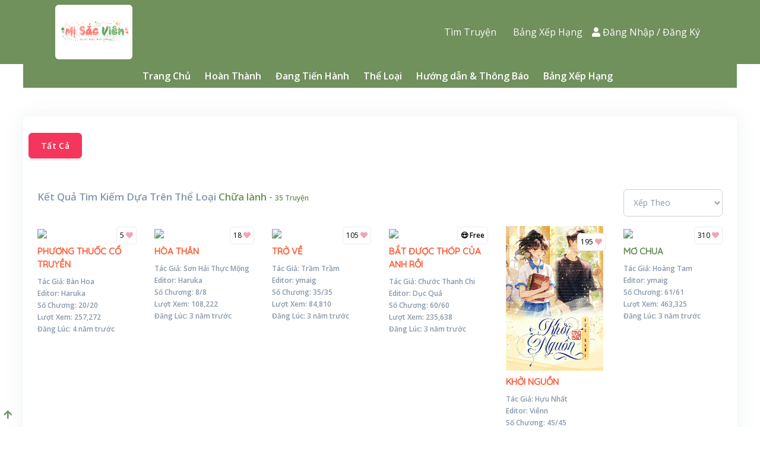

--- FILE ---
content_type: text/html; charset=UTF-8
request_url: https://msvtruyen.com/the-loai/chua-lanh
body_size: 10623
content:
<!DOCTYPE html>
<html lang="vi">
    <head>
        <meta charset="UTF-8">
        <meta http-equiv="X-UA-Compatible" content="ie=edge">
        <meta name="viewport" content="width=device-width, initial-scale=1.0">
        <!-- Favicon -->
        <link href="https://msvtruyen.com/argon/img/brand/fav-msv.png" rel="icon" type="image/png">
        
                <title>Mị Sắc Viên</title>

        <link rel="canonical" href="https://msvtruyen.com/the-loai/chua-lanh" />
        
            <meta property="og:locale" content="vi_VN" />
            <meta property="og:type" content="website" />
            <meta property="og:url" content="http://msvtruyen.com/the-loai/chua-lanh" />
            <meta name="twitter:url" content="http://msvtruyen.com/the-loai/chua-lanh" />
        

        

        <meta name="csrf-token" content="FsI8srPkAXenNn55V0SQsMOiiVMm5YoDi9XXmSCK">
        <!-- Fonts -->
        <link href="https://fonts.googleapis.com/css?family=Open+Sans:300,400,600,700" rel="stylesheet">
        <!-- Icons -->
        <link href="https://msvtruyen.com/argon/vendor/nucleo/css/nucleo.css" rel="stylesheet">
        <link href="https://msvtruyen.com/argon/vendor/@fortawesome/fontawesome-free/css/all.min.css" rel="stylesheet">
        <!-- Argon CSS -->
        <link type="text/css" href="https://msvtruyen.com/argon/css/argon.css?v=1.0.0" rel="stylesheet">
        <!-- custom css -->
        <link type="text/css" href="https://msvtruyen.com/argon/css/admin-custom.css" rel="stylesheet">
        <link type="text/css" href="https://msvtruyen.com/argon/css/front-custom.css?v=1.0.2" rel="stylesheet">
            <style>
        div.scrollmenu {
            overflow: auto;
            white-space: nowrap;
        }

        div.scrollmenu a {
            display: inline-block;
            text-align: center;
            /* padding: 14px; */
            /* text-decoration: none; */
        }

        div.scrollmenu a:hover {
            /* background-color: #777; */
        }
    </style>
        <link rel="preconnect" href="https://fonts.gstatic.com">
        <link href="https://fonts.googleapis.com/css2?family=Charmonman:wght@700&display=swap" rel="stylesheet">

        <link href="https://fonts.googleapis.com/css2?family=Dancing+Script:wght@600&display=swap" rel="stylesheet">
        <link href="https://fonts.googleapis.com/css2?family=Quicksand:wght@500&display=swap" rel="stylesheet">

        <!-- jquery -->
        <script src="https://cdnjs.cloudflare.com/ajax/libs/jquery/3.4.0/jquery.min.js"></script>
        <!-- SweetAlert2 -->
        <link rel="stylesheet" href="https://cdnjs.cloudflare.com/ajax/libs/limonte-sweetalert2/7.2.0/sweetalert2.min.css">
        <script src="https://cdnjs.cloudflare.com/ajax/libs/limonte-sweetalert2/7.2.0/sweetalert2.all.min.js"></script>

        
        <link href="https://unpkg.com/aos@2.3.1/dist/aos.css" rel="stylesheet">

        
        
        
        
        
        
        
        <script src="https://unpkg.com/aos@2.3.1/dist/aos.js"></script>
        <!-- Global site tag (gtag.js) - Google Analytics -->
        <script async src="https://www.googletagmanager.com/gtag/js?id=G-CJZZT1S7H7"></script>
        <script>
            window.dataLayer = window.dataLayer || [];
            function gtag(){dataLayer.push(arguments);}
            gtag('js', new Date());

            gtag('config', 'G-CJZZT1S7H7');
        </script>
    </head>
    
    <body class="bg-white" id="main-body" style="">
        <!-- Messenger Plugin chat Code -->
            <div id="fb-root"></div>

            <!-- Your Plugin chat code -->
            <div id="fb-customer-chat" class="fb-customerchat">
            </div>

            <script>
            var chatbox = document.getElementById('fb-customer-chat');
            chatbox.setAttribute("page_id", "468758970371900");
            chatbox.setAttribute("attribution", "biz_inbox");
            </script>

            <!-- Your SDK code -->
            <script>
            window.fbAsyncInit = function() {
                FB.init({
                xfbml            : true,
                version          : 'v13.0'
                });
            };

            (function(d, s, id) {
                var js, fjs = d.getElementsByTagName(s)[0];
                if (d.getElementById(id)) return;
                js = d.createElement(s); js.id = id;
                js.src = 'https://connect.facebook.net/vi_VN/sdk/xfbml.customerchat.js';
                fjs.parentNode.insertBefore(js, fjs);
            }(document, 'script', 'facebook-jssdk'));
            </script>
        
        <div class="main-content mb-3">
            <nav class="navbar navbar-top navbar-horizontal navbar-expand-md navbar-dark nav-front-custom sticky-top">
    <div class="container">
        
        <a href="https://msvtruyen.com" class="bg-white m-2 rounded" style="">
            <img src="https://msvtruyen.com/photos/default/resize-2.png" style="width: 130px; height:100%">
        </a>
       
        <button class="navbar-toggler" type="button" data-toggle="collapse" data-target="#navbar-collapse-main" aria-controls="navbarSupportedContent" aria-expanded="false" aria-label="Toggle navigation">
            <span class="navbar-toggler-icon"></span>
        </button>
        <div class="collapse navbar-collapse" id="navbar-collapse-main">
            <!-- Collapse header -->
            <div class="navbar-collapse-header d-md-none">
                <div class="row">
                    <div class="col-6 collapse-brand">
                        <a href="https://msvtruyen.com">
                            <img src="https://msvtruyen.com/photos/default/resize-2.png" class="rounded mx-auto d-block">
                        </a>
                    </div>
                    <div class="col-6 collapse-close">
                        <button type="button" class="navbar-toggler" data-toggle="collapse" data-target="#navbar-collapse-main" aria-controls="sidenav-main" aria-expanded="false" aria-label="Toggle sidenav">
                            <span></span>
                            <span></span>
                        </button>
                    </div>
                </div>
            </div>
            <!-- Navbar items -->
            <ul class="navbar-nav ml-auto">
                <li class="nav-item">
                    <a class="nav-link nav-link-icon" href="https://msvtruyen.com/the-loai">
                        <span class="d-block d-sm-none float-left"><i class="fas fa-search mr-1 text-info "></i></span><span class="nav-link-inner--text">Tìm Truyện</span>
                    </a>
                </li>
                <li class="nav-item">
                    <a class="nav-link nav-link-icon" href="https://msvtruyen.com/bang-xep-hang">
                        <span class="d-block d-sm-none float-left"><i class="fas fa-search mr-1 text-info "></i></span><span class="nav-link-inner--text">Bảng Xếp Hạng</span>
                    </a>
                </li>
                
                
                <li class="nav-item d-block d-sm-none">
                    <a class="nav-link nav-link-icon" href="https://msvtruyen.com">
                        <span class="nav-link-inner--text"><i class="fas fa-home mr-1 text-primary"></i>Trang Chủ</span>
                    </a>
                </li>
                <li class="nav-item d-block d-sm-none">
                    <a class="nav-link nav-link-icon" href="https://msvtruyen.com/truyen-hoan-thanh">
                        <span class="nav-link-inner--text"><i class="fas fa-book mr-1 text-pink"></i>Hoàn Thành</span>
                    </a>
                </li>
                <li class="nav-item d-block d-sm-none">
                    <a class="nav-link nav-link-icon" href="https://msvtruyen.com/truyen-dang-tien-hanh">
                        <span class="nav-link-inner--text"><i class="fas fa-book mr-1 text-pink"></i>Đang Tiến Hành</span>
                    </a>
                </li>
                <li class="nav-item d-block d-sm-none">
                    <a class="nav-link nav-link-icon" href="https://msvtruyen.com/the-loai">
                        <span class="nav-link-inner--text"><i class="far fa-list-alt mr-1 text-primary"></i>Thể Loại</span>
                    </a>
                </li>
                <li class="nav-item d-block d-sm-none">
                    <a class="nav-link nav-link-icon" href="https://msvtruyen.com/thong-bao-huong-dan">
                        <span class="nav-link-inner--text"><i class="fas fa-question mr-1 text-info"></i>Hướng dẫn & Thông Báo</span>
                    </a>
                </li>
                
            </ul>
        </div>

        <a href="https://msvtruyen.com/login" class="text-white float-right mr-3"><i class="fas fa-user mr-1"></i>Đăng Nhập / Đăng Ký</a>

    </div>
</nav>
            
                        
            <div class="header bg-white">
    <div class="container-fluid">
        <div class="header-body">
            <!-- Card stats -->
            <div class="row">
                  
                <div class="col-12 d-none d-sm-block">
                    <nav class="navbar navbar-top navbar-horizontal navbar-expand-md navbar-dark nav-front-custom">
                        <div class="container">
                            
                            <div class="collapse navbar-collapse d-flex justify-content-center flex-row nav-front-custom" id="navbar-collapse-main-2">
                                <!-- Navbar items -->
                                <ul class="navbar-nav">
                                    
                                                                                                                <li class="nav-item p-2">
                                            <a class="" href="https://msvtruyen.com">
                                                <span class="text-white font-weight-bold">Trang Chủ</span>
                                            </a>
                                        </li>
                                                                        <li class="nav-item p-2">
                                        <a class="" href="https://msvtruyen.com/truyen-hoan-thanh">
                                            <span class="text-white font-weight-bold">Hoàn Thành</span>
                                        </a>
                                    </li>
                                    <li class="nav-item p-2">
                                        <a class="" href="https://msvtruyen.com/truyen-dang-tien-hanh">
                                            <span class="text-white font-weight-bold">Đang Tiến Hành</span>
                                        </a>
                                    </li>
                                    <li class="nav-item p-2">
                                        <a class="" href="https://msvtruyen.com/the-loai">
                                            <span class="text-white font-weight-bold">Thể Loại</span>
                                        </a>
                                    </li>
                                    <li class="nav-item p-2">
                                        <a class="" href="https://msvtruyen.com/thong-bao-huong-dan">
                                            <span class="text-white font-weight-bold">Hướng dẫn & Thông Báo</span>
                                        </a>
                                    </li>
                                    <li class="nav-item p-2 d-md-none d-lg-block">
                                        <a class="" href="https://msvtruyen.com/bang-xep-hang">
                                            <span class="text-white font-weight-bold">Bảng Xếp Hạng</span>
                                        </a>
                                    </li>
                                </ul>
                            </div>
                        </div>
                    </nav>
                </div>

                <div class="col-12">
                                    </div>

            </div>
        </div>
    </div>
</div>
    <div class="container-fluid mt-5 mb-5">
        <div class="row">
            <div class="col-12">
                <div class="card shadow">
                    <div class="card-body">
                                                <div class="row">
                            <div id="categories" class="scrollmenu hide-scrollbar pt-1 pb-1">
                                <a href="https://msvtruyen.com/the-loai" class="btn btn-danger">Tất Cả</a>

                                                            </div>
                        </div>

                        <div class="row mt-5">
                            <div class="col-lg-10 col-md-10 col-12">
                                <h3 class="small-heading-custom text-gray">
                                    Kết Quả Tìm Kiếm Dựa Trên Thể Loại
                                    <a href="https://msvtruyen.com/the-loai/chua-lanh" class="a-custom-color">
                                        Chữa lành
                                    </a>
                                                                        <span> - </span>
                                    <span class="a-custom-color text-xs">35 Truyện</span>
                                                                    </h3>
                            </div>
                            <div class="col-lg-2 col-md-2 col-12">
                                <select id="MSVSort" class="form-control">
                                    <option selected>Xếp Theo</option>
                                    <option value="data-view" data-order="H">Lượt Xem Cao - Thấp</option>
                                    <option value="data-view" data-order="L">Lượt Xem Thấp - Cao</option>

                                    <option value="data-cupid" data-order="H">Cupid Cao - Thấp</option>
                                    <option value="data-cupid" data-order="L">Cupid Thấp - Cao</option>

                                    
                                    

                                    <option value="data-date" data-order="H">Truyện Mới - Cũ</option>
                                    <option value="data-date" data-order="L">Truyện Cũ - Mới</option>

                                    <option value="data-vote" data-order="H">Lượt Đánh Giá Cao - Thấp</option>
                                    <option value="data-vote" data-order="L">Lượt Đánh Giá Thấp - Cao</option>

                                </select>
                                
                            </div>
                        </div>

                        <div class="row mt-3" id="stories">
                                                                                                                                                                                                                                <div class="col-6 col-lg-2 col-md-3 story" data-vote="142" data-date="152" data-cupid="5" data-view="257272">
                                                <a href="https://msvtruyen.com/truyen/phuong-thuoc-co-truyen">
                                                                                                            <div class="story-image" style="">
                                                            <div style="" class="price-tag border text-xs">
                                                                                                                                    5 <i class="fas fa-heart text-pink"></i>
                                                                                                                            </div>
                                                            <img src="https://i.pinimg.com/originals/ae/08/5b/ae085bae8a02820e5c7dc2ecd1ed20a8.jpg" class="" style="width:98%;">
                                                        </div>
                                                    
                                                                                                            <h1 class="text-warning small-heading-custom mt-2 h4" style="font-family: 'Quicksand', sans-serif;">PHƯƠNG THUỐC CỔ TRUYỀN</h1>
                                                                                                        <p class="mt-0 mb-0 text-xs text-gray font-weight-bold">Tác Giả: Bàn Hoa</p>
                                                    <p class="mt-0 mb-0 text-xs text-gray font-weight-bold">Editor: Haruka</p>
                                                    <p class="mt-0 mb-0 text-xs text-gray font-weight-bold">Số Chương: 20/20</p>
                                                    <p class="mt-0 mb-0 text-xs text-gray font-weight-bold">Lượt Xem: 257,272</p>
                                                    <p class="mt-0 text-xs text-gray font-weight-bold">Đăng Lúc: 4 năm trước</p>
                                                </a>
                                            </div>
                                                                                                                                                                                                                                                                                <div class="col-6 col-lg-2 col-md-3 story" data-vote="518" data-date="219" data-cupid="18" data-view="108222">
                                                <a href="https://msvtruyen.com/truyen/hoa-than">
                                                                                                            <div class="story-image" style="">
                                                            <div style="" class="price-tag border text-xs">
                                                                                                                                    18 <i class="fas fa-heart text-pink"></i>
                                                                                                                            </div>
                                                            <img src="https://i.pinimg.com/originals/11/dd/f3/11ddf3fb36abdaa513fa3dc4c32418a5.jpg" class="" style="width:98%;">
                                                        </div>
                                                    
                                                                                                            <h1 class="text-warning small-heading-custom mt-2 h4" style="font-family: 'Quicksand', sans-serif;">HÒA THÂN</h1>
                                                                                                        <p class="mt-0 mb-0 text-xs text-gray font-weight-bold">Tác Giả: Sơn Hải Thực Mộng</p>
                                                    <p class="mt-0 mb-0 text-xs text-gray font-weight-bold">Editor: Haruka</p>
                                                    <p class="mt-0 mb-0 text-xs text-gray font-weight-bold">Số Chương: 8/8</p>
                                                    <p class="mt-0 mb-0 text-xs text-gray font-weight-bold">Lượt Xem: 108,222</p>
                                                    <p class="mt-0 text-xs text-gray font-weight-bold">Đăng Lúc: 3 năm trước</p>
                                                </a>
                                            </div>
                                                                                                                                                                                                                                                                                <div class="col-6 col-lg-2 col-md-3 story" data-vote="52" data-date="242" data-cupid="105" data-view="84810">
                                                <a href="https://msvtruyen.com/truyen/tro-ve">
                                                                                                            <div class="story-image" style="">
                                                            <div style="" class="price-tag border text-xs">
                                                                                                                                    105 <i class="fas fa-heart text-pink"></i>
                                                                                                                            </div>
                                                            <img src="https://i.pinimg.com/originals/a7/e6/d1/a7e6d14d7f025a244ed1b90b16c46fde.jpg" class="" style="width:98%;">
                                                        </div>
                                                    
                                                                                                            <h1 class="text-warning small-heading-custom mt-2 h4" style="font-family: 'Quicksand', sans-serif;">TRỞ VỀ</h1>
                                                                                                        <p class="mt-0 mb-0 text-xs text-gray font-weight-bold">Tác Giả: Trầm Trầm</p>
                                                    <p class="mt-0 mb-0 text-xs text-gray font-weight-bold">Editor: ymaig</p>
                                                    <p class="mt-0 mb-0 text-xs text-gray font-weight-bold">Số Chương: 35/35</p>
                                                    <p class="mt-0 mb-0 text-xs text-gray font-weight-bold">Lượt Xem: 84,810</p>
                                                    <p class="mt-0 text-xs text-gray font-weight-bold">Đăng Lúc: 3 năm trước</p>
                                                </a>
                                            </div>
                                                                                                                                                                                                                                                                                <div class="col-6 col-lg-2 col-md-3 story" data-vote="224" data-date="264" data-cupid="0" data-view="235638">
                                                <a href="https://msvtruyen.com/truyen/bat-duoc-thop-cua-anh-roi">
                                                                                                            <div class="story-image" style="">
                                                            <div style="" class="price-tag border text-xs">
                                                                                                                                    <span class="font-weight-bold">
                                                                        😍 Free
                                                                    </span>
                                                                                                                            </div>
                                                            <img src="https://i.pinimg.com/originals/18/8a/7d/188a7dd57c7f465bf3c5f7eb8b72d181.jpg" class="" style="width:98%;">
                                                        </div>
                                                    
                                                                                                            <h1 class="text-warning small-heading-custom mt-2 h4" style="font-family: 'Quicksand', sans-serif;">BẮT ĐƯỢC THÓP CỦA ANH RỒI</h1>
                                                                                                        <p class="mt-0 mb-0 text-xs text-gray font-weight-bold">Tác Giả: Chước Thanh Chi</p>
                                                    <p class="mt-0 mb-0 text-xs text-gray font-weight-bold">Editor: Dục Quả</p>
                                                    <p class="mt-0 mb-0 text-xs text-gray font-weight-bold">Số Chương: 60/60</p>
                                                    <p class="mt-0 mb-0 text-xs text-gray font-weight-bold">Lượt Xem: 235,638</p>
                                                    <p class="mt-0 text-xs text-gray font-weight-bold">Đăng Lúc: 3 năm trước</p>
                                                </a>
                                            </div>
                                                                                                                                                                                                                                                                                <div class="col-6 col-lg-2 col-md-3 story" data-vote="519" data-date="312" data-cupid="195" data-view="887107">
                                                <a href="https://msvtruyen.com/truyen/khoi-nguon">
                                                                                                            <div class="story-image" style="">
                                                            <div style="" class="price-tag border text-xs">
                                                                                                                                    195 <i class="fas fa-heart text-pink"></i>
                                                                                                                            </div>
                                                            <img src="https://i.imgur.com/18ibOck.png" class="" style="width:98%;">
                                                        </div>
                                                    
                                                                                                            <h1 class="text-warning small-heading-custom mt-2 h4" style="font-family: 'Quicksand', sans-serif;">KHỞI NGUỒN</h1>
                                                                                                        <p class="mt-0 mb-0 text-xs text-gray font-weight-bold">Tác Giả: Hựu Nhất</p>
                                                    <p class="mt-0 mb-0 text-xs text-gray font-weight-bold">Editor: Viênn</p>
                                                    <p class="mt-0 mb-0 text-xs text-gray font-weight-bold">Số Chương: 45/45</p>
                                                    <p class="mt-0 mb-0 text-xs text-gray font-weight-bold">Lượt Xem: 887,107</p>
                                                    <p class="mt-0 text-xs text-gray font-weight-bold">Đăng Lúc: 2 năm trước</p>
                                                </a>
                                            </div>
                                                                                                                                                                                                                                                                                <div class="col-6 col-lg-2 col-md-3 story" data-vote="228" data-date="246" data-cupid="310" data-view="463325">
                                                <a href="https://msvtruyen.com/truyen/mo-chua">
                                                                                                            <div class="story-image" style="">
                                                            <div style="" class="price-tag border text-xs">
                                                                                                                                    310 <i class="fas fa-heart text-pink"></i>
                                                                                                                            </div>
                                                            <img src="https://i.pinimg.com/564x/be/7a/d7/be7ad743a172d5ac915fb220ee1c74db.jpg" class="" style="width:98%;">
                                                        </div>
                                                    
                                                                                                            <h1 class="text-color-custom small-heading-custom mt-2 h4" style="font-family: 'Quicksand', sans-serif;">MƠ CHUA</h1>
                                                                                                        <p class="mt-0 mb-0 text-xs text-gray font-weight-bold">Tác Giả: Hoàng Tam</p>
                                                    <p class="mt-0 mb-0 text-xs text-gray font-weight-bold">Editor: ymaig</p>
                                                    <p class="mt-0 mb-0 text-xs text-gray font-weight-bold">Số Chương: 61/61</p>
                                                    <p class="mt-0 mb-0 text-xs text-gray font-weight-bold">Lượt Xem: 463,325</p>
                                                    <p class="mt-0 text-xs text-gray font-weight-bold">Đăng Lúc: 3 năm trước</p>
                                                </a>
                                            </div>
                                                                                                                                                                                                                                                                                <div class="col-6 col-lg-2 col-md-3 story" data-vote="35" data-date="296" data-cupid="5" data-view="125078">
                                                <a href="https://msvtruyen.com/truyen/vo-yeu-cua-trum-phan-dien">
                                                                                                            <div class="story-image" style="">
                                                            <div style="" class="price-tag border text-xs">
                                                                                                                                    5 <i class="fas fa-heart text-pink"></i>
                                                                                                                            </div>
                                                            <img src="https://i.pinimg.com/originals/1e/df/5e/1edf5e408ee16fcbc3a95573f801e447.png" class="" style="width:98%;">
                                                        </div>
                                                    
                                                                                                            <h1 class="text-color-custom small-heading-custom mt-2 h4" style="font-family: 'Quicksand', sans-serif;">VỢ YÊU CỦA TRÙM PHẢN DIỆN</h1>
                                                                                                        <p class="mt-0 mb-0 text-xs text-gray font-weight-bold">Tác Giả: Phó Du</p>
                                                    <p class="mt-0 mb-0 text-xs text-gray font-weight-bold">Editor: Lạc Lạc</p>
                                                    <p class="mt-0 mb-0 text-xs text-gray font-weight-bold">Số Chương: 93/93</p>
                                                    <p class="mt-0 mb-0 text-xs text-gray font-weight-bold">Lượt Xem: 125,078</p>
                                                    <p class="mt-0 text-xs text-gray font-weight-bold">Đăng Lúc: 2 năm trước</p>
                                                </a>
                                            </div>
                                                                                                                                                                                                                                                                                <div class="col-6 col-lg-2 col-md-3 story" data-vote="202" data-date="247" data-cupid="5" data-view="804621">
                                                <a href="https://msvtruyen.com/truyen/co-meo-cua-anh">
                                                                                                            <div class="story-image" style="">
                                                            <div style="" class="price-tag border text-xs">
                                                                                                                                    5 <i class="fas fa-heart text-pink"></i>
                                                                                                                            </div>
                                                            <img src="https://i.pinimg.com/originals/ba/a4/01/baa401f3c7194531afbfbc3f5ab05bc4.jpg" class="" style="width:98%;">
                                                        </div>
                                                    
                                                                                                            <h1 class="text-warning small-heading-custom mt-2 h4" style="font-family: 'Quicksand', sans-serif;">CÔ MÈO CỦA ANH</h1>
                                                                                                        <p class="mt-0 mb-0 text-xs text-gray font-weight-bold">Tác Giả: Nhất Khối Ngũ Hoa Nhục</p>
                                                    <p class="mt-0 mb-0 text-xs text-gray font-weight-bold">Editor: Rika</p>
                                                    <p class="mt-0 mb-0 text-xs text-gray font-weight-bold">Số Chương: 66/66</p>
                                                    <p class="mt-0 mb-0 text-xs text-gray font-weight-bold">Lượt Xem: 804,621</p>
                                                    <p class="mt-0 text-xs text-gray font-weight-bold">Đăng Lúc: 3 năm trước</p>
                                                </a>
                                            </div>
                                                                                                                                                                                                                                                                                <div class="col-6 col-lg-2 col-md-3 story" data-vote="34" data-date="382" data-cupid="54" data-view="21730">
                                                <a href="https://msvtruyen.com/truyen/show-song-chung-cua-toi-va-crush">
                                                                                                            <div class="story-image" style="">
                                                            <div style="" class="price-tag border text-xs">
                                                                                                                                    54 <i class="fas fa-heart text-pink"></i>
                                                                                                                            </div>
                                                            <img src="https://i.pinimg.com/736x/61/b4/eb/61b4eb80ed717e8e4b0071ba799473b9.jpg" class="" style="width:98%;">
                                                        </div>
                                                    
                                                                                                            <h1 class="text-warning small-heading-custom mt-2 h4" style="font-family: 'Quicksand', sans-serif;">SHOW SỐNG CHUNG CỦA TÔI VÀ CRUSH</h1>
                                                                                                        <p class="mt-0 mb-0 text-xs text-gray font-weight-bold">Tác Giả: Virtuoso</p>
                                                    <p class="mt-0 mb-0 text-xs text-gray font-weight-bold">Editor: Chu Hoèn</p>
                                                    <p class="mt-0 mb-0 text-xs text-gray font-weight-bold">Số Chương: 12/12</p>
                                                    <p class="mt-0 mb-0 text-xs text-gray font-weight-bold">Lượt Xem: 21,730</p>
                                                    <p class="mt-0 text-xs text-gray font-weight-bold">Đăng Lúc: 1 năm trước</p>
                                                </a>
                                            </div>
                                                                                                                                                                                                                                                                                <div class="col-6 col-lg-2 col-md-3 story" data-vote="37" data-date="396" data-cupid="22" data-view="9291">
                                                <a href="https://msvtruyen.com/truyen/huong-lac-cung-hac-tho">
                                                                                                            <div class="story-image" style="">
                                                            <div style="" class="price-tag border text-xs">
                                                                                                                                    22 <i class="fas fa-heart text-pink"></i>
                                                                                                                            </div>
                                                            <img src="https://i.imgur.com/bpi9sKD.png" class="" style="width:98%;">
                                                        </div>
                                                    
                                                                                                            <h1 class="text-warning small-heading-custom mt-2 h4" style="font-family: 'Quicksand', sans-serif;">HƯỞNG LẠC CÙNG HẮC THỐ</h1>
                                                                                                        <p class="mt-0 mb-0 text-xs text-gray font-weight-bold">Tác Giả: A Tôn Mạn</p>
                                                    <p class="mt-0 mb-0 text-xs text-gray font-weight-bold">Editor: Fuyu_u</p>
                                                    <p class="mt-0 mb-0 text-xs text-gray font-weight-bold">Số Chương: 8/8</p>
                                                    <p class="mt-0 mb-0 text-xs text-gray font-weight-bold">Lượt Xem: 9,291</p>
                                                    <p class="mt-0 text-xs text-gray font-weight-bold">Đăng Lúc: 1 năm trước</p>
                                                </a>
                                            </div>
                                                                                                                                                                                                                                                                                <div class="col-6 col-lg-2 col-md-3 story" data-vote="34" data-date="395" data-cupid="108" data-view="34059">
                                                <a href="https://msvtruyen.com/truyen/lang-le-thich-anh">
                                                                                                            <div class="story-image" style="">
                                                            <div style="" class="price-tag border text-xs">
                                                                                                                                    108 <i class="fas fa-heart text-pink"></i>
                                                                                                                            </div>
                                                            <img src="https://i.pinimg.com/originals/7b/f2/bf/7bf2bf719247c7f2f47f1a6fea2def9a.jpg" class="" style="width:98%;">
                                                        </div>
                                                    
                                                                                                            <h1 class="text-color-custom small-heading-custom mt-2 h4" style="font-family: 'Quicksand', sans-serif;">LẶNG LẼ THÍCH ANH</h1>
                                                                                                        <p class="mt-0 mb-0 text-xs text-gray font-weight-bold">Tác Giả: Ôn Dĩ</p>
                                                    <p class="mt-0 mb-0 text-xs text-gray font-weight-bold">Editor: Mị Sắc</p>
                                                    <p class="mt-0 mb-0 text-xs text-gray font-weight-bold">Số Chương: 45/45</p>
                                                    <p class="mt-0 mb-0 text-xs text-gray font-weight-bold">Lượt Xem: 34,059</p>
                                                    <p class="mt-0 text-xs text-gray font-weight-bold">Đăng Lúc: 1 năm trước</p>
                                                </a>
                                            </div>
                                                                                                                                                                                                                                                                                <div class="col-6 col-lg-2 col-md-3 story" data-vote="21" data-date="414" data-cupid="0" data-view="22031">
                                                <a href="https://msvtruyen.com/truyen/bay-tinh">
                                                                                                            <div class="story-image" style="">
                                                            <div style="" class="price-tag border text-xs">
                                                                                                                                    <span class="font-weight-bold">
                                                                        😍 Free
                                                                    </span>
                                                                                                                            </div>
                                                            <img src="https://i.pinimg.com/originals/33/a9/3d/33a93d9145e44268b21fdc0577528650.png" class="" style="width:98%;">
                                                        </div>
                                                    
                                                                                                            <h1 class="text-warning small-heading-custom mt-2 h4" style="font-family: 'Quicksand', sans-serif;">BẪY TÌNH</h1>
                                                                                                        <p class="mt-0 mb-0 text-xs text-gray font-weight-bold">Tác Giả: Lăng Tinh Trần</p>
                                                    <p class="mt-0 mb-0 text-xs text-gray font-weight-bold">Editor: Y Y</p>
                                                    <p class="mt-0 mb-0 text-xs text-gray font-weight-bold">Số Chương: 70/70</p>
                                                    <p class="mt-0 mb-0 text-xs text-gray font-weight-bold">Lượt Xem: 22,031</p>
                                                    <p class="mt-0 text-xs text-gray font-weight-bold">Đăng Lúc: 1 năm trước</p>
                                                </a>
                                            </div>
                                                                                                                                                                                                                                                                                <div class="col-6 col-lg-2 col-md-3 story" data-vote="88" data-date="255" data-cupid="623" data-view="438281">
                                                <a href="https://msvtruyen.com/truyen/phong-nhap">
                                                                                                            <div class="story-image" style="">
                                                            <div style="" class="price-tag border text-xs">
                                                                                                                                    623 <i class="fas fa-heart text-pink"></i>
                                                                                                                            </div>
                                                            <img src="https://i.pinimg.com/originals/f3/3e/74/f33e744f4ef6123c7a3e0193c8ffae60.png" class="" style="width:98%;">
                                                        </div>
                                                    
                                                                                                            <h1 class="text-warning small-heading-custom mt-2 h4" style="font-family: 'Quicksand', sans-serif;">PHONG NHẬP</h1>
                                                                                                        <p class="mt-0 mb-0 text-xs text-gray font-weight-bold">Tác Giả: Phượng Tê Đường Tiền</p>
                                                    <p class="mt-0 mb-0 text-xs text-gray font-weight-bold">Editor: Vu Yên</p>
                                                    <p class="mt-0 mb-0 text-xs text-gray font-weight-bold">Số Chương: 177/177</p>
                                                    <p class="mt-0 mb-0 text-xs text-gray font-weight-bold">Lượt Xem: 438,281</p>
                                                    <p class="mt-0 text-xs text-gray font-weight-bold">Đăng Lúc: 3 năm trước</p>
                                                </a>
                                            </div>
                                                                                                                                                                                                                                                                                <div class="col-6 col-lg-2 col-md-3 story" data-vote="80" data-date="376" data-cupid="99" data-view="55794">
                                                <a href="https://msvtruyen.com/truyen/day-lao-can-bo-cach-yeu">
                                                                                                            <div class="story-image" style="">
                                                            <div style="" class="price-tag border text-xs">
                                                                                                                                    99 <i class="fas fa-heart text-pink"></i>
                                                                                                                            </div>
                                                            <img src="https://i.pinimg.com/originals/30/81/54/308154a1ee74facce8c18414bd0526a3.png" class="" style="width:98%;">
                                                        </div>
                                                    
                                                                                                            <h1 class="text-warning small-heading-custom mt-2 h4" style="font-family: 'Quicksand', sans-serif;">DẠY LÃO CÁN BỘ CÁCH YÊU</h1>
                                                                                                        <p class="mt-0 mb-0 text-xs text-gray font-weight-bold">Tác Giả: Tam Thủy Nhất Phiên</p>
                                                    <p class="mt-0 mb-0 text-xs text-gray font-weight-bold">Editor: Lạc Lạc</p>
                                                    <p class="mt-0 mb-0 text-xs text-gray font-weight-bold">Số Chương: 13/13</p>
                                                    <p class="mt-0 mb-0 text-xs text-gray font-weight-bold">Lượt Xem: 55,794</p>
                                                    <p class="mt-0 text-xs text-gray font-weight-bold">Đăng Lúc: 1 năm trước</p>
                                                </a>
                                            </div>
                                                                                                                                                                                                                                                                                <div class="col-6 col-lg-2 col-md-3 story" data-vote="74" data-date="190" data-cupid="5" data-view="158666">
                                                <a href="https://msvtruyen.com/truyen/xuan-ngoc">
                                                                                                            <div class="story-image" style="">
                                                            <div style="" class="price-tag border text-xs">
                                                                                                                                    5 <i class="fas fa-heart text-pink"></i>
                                                                                                                            </div>
                                                            <img src="https://i.imgur.com/HK1tKYf.png" class="" style="width:98%;">
                                                        </div>
                                                    
                                                                                                            <h1 class="text-color-custom small-heading-custom mt-2 h4" style="font-family: 'Quicksand', sans-serif;">XUÂN NGỐC</h1>
                                                                                                        <p class="mt-0 mb-0 text-xs text-gray font-weight-bold">Tác Giả: Phó Du</p>
                                                    <p class="mt-0 mb-0 text-xs text-gray font-weight-bold">Editor: Lạc Lạc</p>
                                                    <p class="mt-0 mb-0 text-xs text-gray font-weight-bold">Số Chương: 70/70</p>
                                                    <p class="mt-0 mb-0 text-xs text-gray font-weight-bold">Lượt Xem: 158,666</p>
                                                    <p class="mt-0 text-xs text-gray font-weight-bold">Đăng Lúc: 4 năm trước</p>
                                                </a>
                                            </div>
                                                                                                                                                                                                                                                                                <div class="col-6 col-lg-2 col-md-3 story" data-vote="7" data-date="401" data-cupid="254" data-view="18281">
                                                <a href="https://msvtruyen.com/truyen/gia-cam-vo-diec">
                                                                                                            <div class="story-image" style="">
                                                            <div style="" class="price-tag border text-xs">
                                                                                                                                    254 <i class="fas fa-heart text-pink"></i>
                                                                                                                            </div>
                                                            <img src="https://i.pinimg.com/originals/90/1f/77/901f776b227f05018109358718b7006e.jpg" class="" style="width:98%;">
                                                        </div>
                                                    
                                                                                                            <h1 class="text-warning small-heading-custom mt-2 h4" style="font-family: 'Quicksand', sans-serif;">GIẢ CÂM VỜ ĐIẾC</h1>
                                                                                                        <p class="mt-0 mb-0 text-xs text-gray font-weight-bold">Tác Giả: Chu Bản Nương</p>
                                                    <p class="mt-0 mb-0 text-xs text-gray font-weight-bold">Editor: Cỏ</p>
                                                    <p class="mt-0 mb-0 text-xs text-gray font-weight-bold">Số Chương: 50/50</p>
                                                    <p class="mt-0 mb-0 text-xs text-gray font-weight-bold">Lượt Xem: 18,281</p>
                                                    <p class="mt-0 text-xs text-gray font-weight-bold">Đăng Lúc: 1 năm trước</p>
                                                </a>
                                            </div>
                                                                                                                                                                                                                                                                                <div class="col-6 col-lg-2 col-md-3 story" data-vote="27" data-date="456" data-cupid="525" data-view="115883">
                                                <a href="https://msvtruyen.com/truyen/ngai-manh-o-sat-vach">
                                                                                                            <div class="story-image" style="">
                                                            <div style="" class="price-tag border text-xs">
                                                                                                                                    525 <i class="fas fa-heart text-pink"></i>
                                                                                                                            </div>
                                                            <img src="https://i.imgur.com/PwIDFfO.jpeg" class="" style="width:98%;">
                                                        </div>
                                                    
                                                                                                            <h1 class="text-warning small-heading-custom mt-2 h4" style="font-family: 'Quicksand', sans-serif;">NGÀI MẠNH Ở SÁT VÁCH</h1>
                                                                                                        <p class="mt-0 mb-0 text-xs text-gray font-weight-bold">Tác Giả: Nhất Mộng Vị Giác</p>
                                                    <p class="mt-0 mb-0 text-xs text-gray font-weight-bold">Editor: Viênn</p>
                                                    <p class="mt-0 mb-0 text-xs text-gray font-weight-bold">Số Chương: 109/109</p>
                                                    <p class="mt-0 mb-0 text-xs text-gray font-weight-bold">Lượt Xem: 115,883</p>
                                                    <p class="mt-0 text-xs text-gray font-weight-bold">Đăng Lúc: 1 năm trước</p>
                                                </a>
                                            </div>
                                                                                                                                                                                                                                                                                <div class="col-6 col-lg-2 col-md-3 story" data-vote="13" data-date="522" data-cupid="12" data-view="5274">
                                                <a href="https://msvtruyen.com/truyen/the-tu-dien-cua-thai-tu">
                                                                                                            <div class="story-image" style="">
                                                            <div style="" class="price-tag border text-xs">
                                                                                                                                    12 <i class="fas fa-heart text-pink"></i>
                                                                                                                            </div>
                                                            <img src="https://i.imgur.com/WeEc9RS.png" class="" style="width:98%;">
                                                        </div>
                                                    
                                                                                                            <h1 class="text-warning small-heading-custom mt-2 h4" style="font-family: 'Quicksand', sans-serif;">THÊ TỬ ĐIÊN CỦA THÁI TỬ</h1>
                                                                                                        <p class="mt-0 mb-0 text-xs text-gray font-weight-bold">Tác Giả: Thượng Quan Mã Lệ</p>
                                                    <p class="mt-0 mb-0 text-xs text-gray font-weight-bold">Editor: Hoàng</p>
                                                    <p class="mt-0 mb-0 text-xs text-gray font-weight-bold">Số Chương: 12/12</p>
                                                    <p class="mt-0 mb-0 text-xs text-gray font-weight-bold">Lượt Xem: 5,274</p>
                                                    <p class="mt-0 text-xs text-gray font-weight-bold">Đăng Lúc: 10 tháng trước</p>
                                                </a>
                                            </div>
                                                                                                                                                                                                                                                                                <div class="col-6 col-lg-2 col-md-3 story" data-vote="5" data-date="540" data-cupid="0" data-view="7405">
                                                <a href="https://msvtruyen.com/truyen/mong-mi">
                                                                                                            <div class="story-image" style="">
                                                            <div style="" class="price-tag border text-xs">
                                                                                                                                    <span class="font-weight-bold">
                                                                        😍 Free
                                                                    </span>
                                                                                                                            </div>
                                                            <img src="https://img.upanh.tv/2025/05/03/Bia.jpg" class="" style="width:98%;">
                                                        </div>
                                                    
                                                                                                            <h1 class="text-warning small-heading-custom mt-2 h4" style="font-family: 'Quicksand', sans-serif;">MỘNG MỊ</h1>
                                                                                                        <p class="mt-0 mb-0 text-xs text-gray font-weight-bold">Tác Giả: Qua Luân Quả Trấp Cơ</p>
                                                    <p class="mt-0 mb-0 text-xs text-gray font-weight-bold">Editor: An Nhiên</p>
                                                    <p class="mt-0 mb-0 text-xs text-gray font-weight-bold">Số Chương: 21/21</p>
                                                    <p class="mt-0 mb-0 text-xs text-gray font-weight-bold">Lượt Xem: 7,405</p>
                                                    <p class="mt-0 text-xs text-gray font-weight-bold">Đăng Lúc: 8 tháng trước</p>
                                                </a>
                                            </div>
                                                                                                                                                                                                                                                                                <div class="col-6 col-lg-2 col-md-3 story" data-vote="0" data-date="552" data-cupid="0" data-view="1334">
                                                <a href="https://msvtruyen.com/truyen/nam-chinh-toi-chi-la-nguoi-qua-duong">
                                                                                                            <div class="story-image" style="">
                                                            <div style="" class="price-tag border text-xs">
                                                                                                                                    <span class="font-weight-bold">
                                                                        😍 Free
                                                                    </span>
                                                                                                                            </div>
                                                            <img src="https://i.pinimg.com/736x/88/46/2f/88462f569dcd2628cf688500043a9a28.jpg" class="" style="width:98%;">
                                                        </div>
                                                    
                                                                                                            <h1 class="text-color-custom small-heading-custom mt-2 h4" style="font-family: 'Quicksand', sans-serif;">NAM CHÍNH, TÔI CHỈ LÀ NGƯỜI QUA ĐƯỜNG</h1>
                                                                                                        <p class="mt-0 mb-0 text-xs text-gray font-weight-bold">Tác Giả: Mỗ Mỗ Mộc</p>
                                                    <p class="mt-0 mb-0 text-xs text-gray font-weight-bold">Editor: Fuyu_u</p>
                                                    <p class="mt-0 mb-0 text-xs text-gray font-weight-bold">Số Chương: 53/68</p>
                                                    <p class="mt-0 mb-0 text-xs text-gray font-weight-bold">Lượt Xem: 1,334</p>
                                                    <p class="mt-0 text-xs text-gray font-weight-bold">Đăng Lúc: 7 tháng trước</p>
                                                </a>
                                            </div>
                                                                                                                                                                                                                                                                                <div class="col-6 col-lg-2 col-md-3 story" data-vote="0" data-date="564" data-cupid="0" data-view="0">
                                                <a href="https://msvtruyen.com/truyen/can-long-chinh-su-chinh-don-nhu-y-truyen-dong-nhan">
                                                                                                            <div class="story-image" style="">
                                                            <div style="" class="price-tag border text-xs">
                                                                                                                                    <span class="font-weight-bold">
                                                                        😍 Free
                                                                    </span>
                                                                                                                            </div>
                                                            <img src="https://i.pinimg.com/736x/d3/87/60/d387603f4099b670c73ed23e56fabbf9.jpg" class="" style="width:98%;">
                                                        </div>
                                                    
                                                                                                            <h1 class="text-color-custom small-heading-custom mt-2 h4" style="font-family: 'Quicksand', sans-serif;">CÀN LONG CHÍNH SỬ CHỈNH ĐỐN NHƯ Ý TRUYỆN [ĐỒNG NHÂN]</h1>
                                                                                                        <p class="mt-0 mb-0 text-xs text-gray font-weight-bold">Tác Giả: Cẩn Xuyên Chi</p>
                                                    <p class="mt-0 mb-0 text-xs text-gray font-weight-bold">Editor: Lạc Lạc</p>
                                                    <p class="mt-0 mb-0 text-xs text-gray font-weight-bold">Số Chương: 0/152</p>
                                                    <p class="mt-0 mb-0 text-xs text-gray font-weight-bold">Lượt Xem: 0</p>
                                                    <p class="mt-0 text-xs text-gray font-weight-bold">Đăng Lúc: 6 tháng trước</p>
                                                </a>
                                            </div>
                                                                                                                                                                                                                                                                                <div class="col-6 col-lg-2 col-md-3 story" data-vote="8" data-date="486" data-cupid="0" data-view="28374">
                                                <a href="https://msvtruyen.com/truyen/nghe-tieng-em">
                                                                                                            <div class="story-image" style="">
                                                            <div style="" class="price-tag border text-xs">
                                                                                                                                    <span class="font-weight-bold">
                                                                        😍 Free
                                                                    </span>
                                                                                                                            </div>
                                                            <img src="https://sv1.anhsieuviet.com/2025/07/03/Dc.jpg" class="" style="width:98%;">
                                                        </div>
                                                    
                                                                                                            <h1 class="text-warning small-heading-custom mt-2 h4" style="font-family: 'Quicksand', sans-serif;">NGHE TIẾNG EM</h1>
                                                                                                        <p class="mt-0 mb-0 text-xs text-gray font-weight-bold">Tác Giả: Tiểu Hoa Miêu</p>
                                                    <p class="mt-0 mb-0 text-xs text-gray font-weight-bold">Editor: An Nhiên</p>
                                                    <p class="mt-0 mb-0 text-xs text-gray font-weight-bold">Số Chương: 72/72</p>
                                                    <p class="mt-0 mb-0 text-xs text-gray font-weight-bold">Lượt Xem: 28,374</p>
                                                    <p class="mt-0 text-xs text-gray font-weight-bold">Đăng Lúc: 1 năm trước</p>
                                                </a>
                                            </div>
                                                                                                                                                                                                                                                                                <div class="col-6 col-lg-2 col-md-3 story" data-vote="7" data-date="450" data-cupid="0" data-view="3939">
                                                <a href="https://msvtruyen.com/truyen/zhihu-thuong-mo-thay-ban-trai-cu-ngom-cu-toi">
                                                                                                            <div class="story-image" style="">
                                                            <div style="" class="price-tag border text-xs">
                                                                                                                                    <span class="font-weight-bold">
                                                                        😍 Free
                                                                    </span>
                                                                                                                            </div>
                                                            <img src="https://i.pinimg.com/736x/b4/d8/7e/b4d87ecee9e678d3df8aeed0b1ca6793.jpg" class="" style="width:98%;">
                                                        </div>
                                                    
                                                                                                            <h1 class="text-color-custom small-heading-custom mt-2 h4" style="font-family: 'Quicksand', sans-serif;">ZHIHU | THƯỜNG MƠ THẤY BẠN TRAI CŨ NGỎM CỦ TỎI</h1>
                                                                                                        <p class="mt-0 mb-0 text-xs text-gray font-weight-bold">Tác Giả: Tuyết Thiêu Điềm</p>
                                                    <p class="mt-0 mb-0 text-xs text-gray font-weight-bold">Editor: Tea.M2</p>
                                                    <p class="mt-0 mb-0 text-xs text-gray font-weight-bold">Số Chương: 14/14</p>
                                                    <p class="mt-0 mb-0 text-xs text-gray font-weight-bold">Lượt Xem: 3,939</p>
                                                    <p class="mt-0 text-xs text-gray font-weight-bold">Đăng Lúc: 1 năm trước</p>
                                                </a>
                                            </div>
                                                                                                                                                                                                                                                                                <div class="col-6 col-lg-2 col-md-3 story" data-vote="11" data-date="530" data-cupid="195" data-view="19592">
                                                <a href="https://msvtruyen.com/truyen/em-la-duy-nhat">
                                                                                                            <div class="story-image" style="">
                                                            <div style="" class="price-tag border text-xs">
                                                                                                                                    195 <i class="fas fa-heart text-pink"></i>
                                                                                                                            </div>
                                                            <img src="https://i.pinimg.com/736x/96/3e/61/963e61857621190713c2ff816db9987c.jpg" class="" style="width:98%;">
                                                        </div>
                                                    
                                                                                                            <h1 class="text-color-custom small-heading-custom mt-2 h4" style="font-family: 'Quicksand', sans-serif;">EM LÀ DUY NHẤT</h1>
                                                                                                        <p class="mt-0 mb-0 text-xs text-gray font-weight-bold">Tác Giả: Lục Manh Tinh</p>
                                                    <p class="mt-0 mb-0 text-xs text-gray font-weight-bold">Editor: miahnie</p>
                                                    <p class="mt-0 mb-0 text-xs text-gray font-weight-bold">Số Chương: 64/64</p>
                                                    <p class="mt-0 mb-0 text-xs text-gray font-weight-bold">Lượt Xem: 19,592</p>
                                                    <p class="mt-0 text-xs text-gray font-weight-bold">Đăng Lúc: 9 tháng trước</p>
                                                </a>
                                            </div>
                                                                                                                                                                                                                                                                                <div class="col-6 col-lg-2 col-md-3 story" data-vote="4" data-date="580" data-cupid="78" data-view="2572">
                                                <a href="https://msvtruyen.com/truyen/nuoc-dau-do-bo-bo">
                                                                                                            <div class="story-image" style="">
                                                            <div style="" class="price-tag border text-xs">
                                                                                                                                    78 <i class="fas fa-heart text-pink"></i>
                                                                                                                            </div>
                                                            <img src="https://i.pinimg.com/736x/10/91/23/1091234d432432d7f2fcc0f9d4de75cb.jpg" class="" style="width:98%;">
                                                        </div>
                                                    
                                                                                                            <h1 class="text-warning small-heading-custom mt-2 h4" style="font-family: 'Quicksand', sans-serif;">NƯỚC ĐẬU ĐỎ BO BO</h1>
                                                                                                        <p class="mt-0 mb-0 text-xs text-gray font-weight-bold">Tác Giả: Thụ Đại Chiêu Phong</p>
                                                    <p class="mt-0 mb-0 text-xs text-gray font-weight-bold">Editor: Nhân Mã Hoa Cát</p>
                                                    <p class="mt-0 mb-0 text-xs text-gray font-weight-bold">Số Chương: 30/30</p>
                                                    <p class="mt-0 mb-0 text-xs text-gray font-weight-bold">Lượt Xem: 2,572</p>
                                                    <p class="mt-0 text-xs text-gray font-weight-bold">Đăng Lúc: 4 tháng trước</p>
                                                </a>
                                            </div>
                                                                                                                                                                                                                                                                                <div class="col-6 col-lg-2 col-md-3 story" data-vote="4" data-date="587" data-cupid="240" data-view="8031">
                                                <a href="https://msvtruyen.com/truyen/ngay-tho-giua-nhung-cam-ky-hoc-duong">
                                                                                                            <div class="story-image" style="">
                                                            <div style="" class="price-tag border text-xs">
                                                                                                                                    240 <i class="fas fa-heart text-pink"></i>
                                                                                                                            </div>
                                                            <img src="https://i.pinimg.com/736x/b9/60/ce/b960ce636b83f9d724dd61b7d5be8597.jpg" class="" style="width:98%;">
                                                        </div>
                                                    
                                                                                                            <h1 class="text-warning small-heading-custom mt-2 h4" style="font-family: 'Quicksand', sans-serif;">NGÂY THƠ GIỮA NHỮNG CẤM KỴ HỌC ĐƯỜNG</h1>
                                                                                                        <p class="mt-0 mb-0 text-xs text-gray font-weight-bold">Tác Giả: Nghịch Linh Tốn</p>
                                                    <p class="mt-0 mb-0 text-xs text-gray font-weight-bold">Editor: Nhân Mã Hoa Cát</p>
                                                    <p class="mt-0 mb-0 text-xs text-gray font-weight-bold">Số Chương: 36/36</p>
                                                    <p class="mt-0 mb-0 text-xs text-gray font-weight-bold">Lượt Xem: 8,031</p>
                                                    <p class="mt-0 text-xs text-gray font-weight-bold">Đăng Lúc: 4 tháng trước</p>
                                                </a>
                                            </div>
                                                                                                                                                                                                                                                                                <div class="col-6 col-lg-2 col-md-3 story" data-vote="3" data-date="585" data-cupid="48" data-view="1645">
                                                <a href="https://msvtruyen.com/truyen/loi-to-tinh-tham-lang-khong-ai-biet">
                                                                                                            <div class="story-image" style="">
                                                            <div style="" class="price-tag border text-xs">
                                                                                                                                    48 <i class="fas fa-heart text-pink"></i>
                                                                                                                            </div>
                                                            <img src="https://i.pinimg.com/736x/08/de/fd/08defda975474978d19867da05ed88f2.jpg" class="" style="width:98%;">
                                                        </div>
                                                    
                                                                                                            <h1 class="text-color-custom small-heading-custom mt-2 h4" style="font-family: 'Quicksand', sans-serif;">LỜI TỎ TÌNH THẦM LẶNG KHÔNG AI BIẾT</h1>
                                                                                                        <p class="mt-0 mb-0 text-xs text-gray font-weight-bold">Tác Giả: Hạ Chỉ Ngữ</p>
                                                    <p class="mt-0 mb-0 text-xs text-gray font-weight-bold">Editor: Nhân Mã Hoa Cát</p>
                                                    <p class="mt-0 mb-0 text-xs text-gray font-weight-bold">Số Chương: 20/20</p>
                                                    <p class="mt-0 mb-0 text-xs text-gray font-weight-bold">Lượt Xem: 1,645</p>
                                                    <p class="mt-0 text-xs text-gray font-weight-bold">Đăng Lúc: 4 tháng trước</p>
                                                </a>
                                            </div>
                                                                                                                                                                                                                                                                                <div class="col-6 col-lg-2 col-md-3 story" data-vote="0" data-date="559" data-cupid="138" data-view="5556">
                                                <a href="https://msvtruyen.com/truyen/cuu-roi-vai-ac-that-bai">
                                                                                                            <div class="story-image" style="">
                                                            <div style="" class="price-tag border text-xs">
                                                                                                                                    138 <i class="fas fa-heart text-pink"></i>
                                                                                                                            </div>
                                                            <img src="https://i.pinimg.com/736x/a3/20/b5/a320b54dee148a45050e5b2dcd9a60f0.jpg" class="" style="width:98%;">
                                                        </div>
                                                    
                                                                                                            <h1 class="text-color-custom small-heading-custom mt-2 h4" style="font-family: 'Quicksand', sans-serif;">CỨU RỖI VAI ÁC THẤT BẠI</h1>
                                                                                                        <p class="mt-0 mb-0 text-xs text-gray font-weight-bold">Tác Giả: Ôn Dĩ</p>
                                                    <p class="mt-0 mb-0 text-xs text-gray font-weight-bold">Editor: ymaig</p>
                                                    <p class="mt-0 mb-0 text-xs text-gray font-weight-bold">Số Chương: 52/52</p>
                                                    <p class="mt-0 mb-0 text-xs text-gray font-weight-bold">Lượt Xem: 5,556</p>
                                                    <p class="mt-0 text-xs text-gray font-weight-bold">Đăng Lúc: 6 tháng trước</p>
                                                </a>
                                            </div>
                                                                                                                                                                                                                                                                                <div class="col-6 col-lg-2 col-md-3 story" data-vote="3" data-date="590" data-cupid="255" data-view="8840">
                                                <a href="https://msvtruyen.com/truyen/nu-phu-no-luc-sua-cot-truyen">
                                                                                                            <div class="story-image" style="">
                                                            <div style="" class="price-tag border text-xs">
                                                                                                                                    255 <i class="fas fa-heart text-pink"></i>
                                                                                                                            </div>
                                                            <img src="https://i.pinimg.com/736x/03/18/49/031849724c0de823cb7fdcb02848c63f.jpg" class="" style="width:98%;">
                                                        </div>
                                                    
                                                                                                            <h1 class="text-color-custom small-heading-custom mt-2 h4" style="font-family: 'Quicksand', sans-serif;">NỮ PHỤ NỖ LỰC SỬA CỐT TRUYỆN</h1>
                                                                                                        <p class="mt-0 mb-0 text-xs text-gray font-weight-bold">Tác Giả: Tựu Ái Sái Thái Dương</p>
                                                    <p class="mt-0 mb-0 text-xs text-gray font-weight-bold">Editor: Nhân Mã Hoa Cát</p>
                                                    <p class="mt-0 mb-0 text-xs text-gray font-weight-bold">Số Chương: 138/138</p>
                                                    <p class="mt-0 mb-0 text-xs text-gray font-weight-bold">Lượt Xem: 8,840</p>
                                                    <p class="mt-0 text-xs text-gray font-weight-bold">Đăng Lúc: 4 tháng trước</p>
                                                </a>
                                            </div>
                                                                                                                                                                                                                                                                                <div class="col-6 col-lg-2 col-md-3 story" data-vote="3" data-date="597" data-cupid="230" data-view="5182">
                                                <a href="https://msvtruyen.com/truyen/em-dung-qua-me-nguoi">
                                                                                                            <div class="story-image" style="">
                                                            <div style="" class="price-tag border text-xs">
                                                                                                                                    230 <i class="fas fa-heart text-pink"></i>
                                                                                                                            </div>
                                                            <img src="https://i.pinimg.com/736x/78/0e/41/780e414e45774ccc865492da240cee6f.jpg" class="" style="width:98%;">
                                                        </div>
                                                    
                                                                                                            <h1 class="text-color-custom small-heading-custom mt-2 h4" style="font-family: 'Quicksand', sans-serif;">EM ĐỪNG QUÁ MÊ NGƯỜI</h1>
                                                                                                        <p class="mt-0 mb-0 text-xs text-gray font-weight-bold">Tác Giả: Cẩn Dư</p>
                                                    <p class="mt-0 mb-0 text-xs text-gray font-weight-bold">Editor: Nhân Mã Hoa Cát</p>
                                                    <p class="mt-0 mb-0 text-xs text-gray font-weight-bold">Số Chương: 51/51</p>
                                                    <p class="mt-0 mb-0 text-xs text-gray font-weight-bold">Lượt Xem: 5,182</p>
                                                    <p class="mt-0 text-xs text-gray font-weight-bold">Đăng Lúc: 3 tháng trước</p>
                                                </a>
                                            </div>
                                                                                                                                                                                                                                                                                <div class="col-6 col-lg-2 col-md-3 story" data-vote="0" data-date="653" data-cupid="0" data-view="309">
                                                <a href="https://msvtruyen.com/truyen/huong-vi-toi-loi-cua-mua-he">
                                                                                                            <div class="story-image" style="">
                                                            <div style="" class="price-tag border text-xs">
                                                                                                                                    <span class="font-weight-bold">
                                                                        😍 Free
                                                                    </span>
                                                                                                                            </div>
                                                            <img src="https://i.pinimg.com/736x/fb/57/93/fb57933eb6cc19e1833968e08cf8db29.jpg" class="" style="width:98%;">
                                                        </div>
                                                    
                                                                                                            <h1 class="text-warning small-heading-custom mt-2 h4" style="font-family: 'Quicksand', sans-serif;">HƯƠNG VỊ TỘI LỖI CỦA MÙA HÈ</h1>
                                                                                                        <p class="mt-0 mb-0 text-xs text-gray font-weight-bold">Tác Giả: Kazehana</p>
                                                    <p class="mt-0 mb-0 text-xs text-gray font-weight-bold">Editor: Kazehana</p>
                                                    <p class="mt-0 mb-0 text-xs text-gray font-weight-bold">Số Chương: 50/50</p>
                                                    <p class="mt-0 mb-0 text-xs text-gray font-weight-bold">Lượt Xem: 309</p>
                                                    <p class="mt-0 text-xs text-gray font-weight-bold">Đăng Lúc: 3 tuần trước</p>
                                                </a>
                                            </div>
                                                                                                                                                                                                                                                                                <div class="col-6 col-lg-2 col-md-3 story" data-vote="17" data-date="621" data-cupid="150" data-view="5024">
                                                <a href="https://msvtruyen.com/truyen/song-lai-dai-tieu-thu-mac-ke-doi">
                                                                                                            <div class="story-image" style="">
                                                            <div style="" class="price-tag border text-xs">
                                                                                                                                    150 <i class="fas fa-heart text-pink"></i>
                                                                                                                            </div>
                                                            <img src="https://i.pinimg.com/736x/94/cb/7d/94cb7df419261554b85c339d3ea24d49.jpg" class="" style="width:98%;">
                                                        </div>
                                                    
                                                                                                            <h1 class="text-color-custom small-heading-custom mt-2 h4" style="font-family: 'Quicksand', sans-serif;">SỐNG LẠI, ĐẠI TIỂU THƯ MẶC KỆ ĐỜI</h1>
                                                                                                        <p class="mt-0 mb-0 text-xs text-gray font-weight-bold">Tác Giả: Nhất Ti Bất Duyệt Đích Dạ Mặc</p>
                                                    <p class="mt-0 mb-0 text-xs text-gray font-weight-bold">Editor: Pangzi Không Mập</p>
                                                    <p class="mt-0 mb-0 text-xs text-gray font-weight-bold">Số Chương: 110/382</p>
                                                    <p class="mt-0 mb-0 text-xs text-gray font-weight-bold">Lượt Xem: 5,024</p>
                                                    <p class="mt-0 text-xs text-gray font-weight-bold">Đăng Lúc: 2 tháng trước</p>
                                                </a>
                                            </div>
                                                                                                                                                                                                                                                                                <div class="col-6 col-lg-2 col-md-3 story" data-vote="0" data-date="501" data-cupid="53" data-view="7634">
                                                <a href="https://msvtruyen.com/truyen/nghich-dong">
                                                                                                            <div class="story-image" style="">
                                                            <div style="" class="price-tag border text-xs">
                                                                                                                                    53 <i class="fas fa-heart text-pink"></i>
                                                                                                                            </div>
                                                            <img src="https://i.pinimg.com/1200x/f0/6d/36/f06d365ebab84cce7a30b8067611e298.jpg" class="" style="width:98%;">
                                                        </div>
                                                    
                                                                                                            <h1 class="text-warning small-heading-custom mt-2 h4" style="font-family: 'Quicksand', sans-serif;">NGHỊCH DÒNG</h1>
                                                                                                        <p class="mt-0 mb-0 text-xs text-gray font-weight-bold">Tác Giả: Trà Trà Hảo Manh (Trà Trà đáng yêu)</p>
                                                    <p class="mt-0 mb-0 text-xs text-gray font-weight-bold">Editor: ymaig</p>
                                                    <p class="mt-0 mb-0 text-xs text-gray font-weight-bold">Số Chương: 115/115</p>
                                                    <p class="mt-0 mb-0 text-xs text-gray font-weight-bold">Lượt Xem: 7,634</p>
                                                    <p class="mt-0 text-xs text-gray font-weight-bold">Đăng Lúc: 1 năm trước</p>
                                                </a>
                                            </div>
                                                                                                                                                                                                                                                                                <div class="col-6 col-lg-2 col-md-3 story" data-vote="0" data-date="642" data-cupid="5" data-view="151">
                                                <a href="https://msvtruyen.com/truyen/sau-khi-ep-anh-trai-ngu-cung-toi-bo-tron">
                                                                                                            <div class="story-image" style="">
                                                            <div style="" class="price-tag border text-xs">
                                                                                                                                    5 <i class="fas fa-heart text-pink"></i>
                                                                                                                            </div>
                                                            <img src="https://i.pinimg.com/736x/0a/29/10/0a291092bd500e866408084153a40ee8.jpg" class="" style="width:98%;">
                                                        </div>
                                                    
                                                                                                            <h1 class="text-warning small-heading-custom mt-2 h4" style="font-family: 'Quicksand', sans-serif;">SAU KHI ÉP ANH TRAI NGỦ CÙNG, TÔI BỎ TRỐN</h1>
                                                                                                        <p class="mt-0 mb-0 text-xs text-gray font-weight-bold">Tác Giả: Quất Lạc Hoàn Tử</p>
                                                    <p class="mt-0 mb-0 text-xs text-gray font-weight-bold">Editor: Lattes&#039;sTeam</p>
                                                    <p class="mt-0 mb-0 text-xs text-gray font-weight-bold">Số Chương: 3/155</p>
                                                    <p class="mt-0 mb-0 text-xs text-gray font-weight-bold">Lượt Xem: 151</p>
                                                    <p class="mt-0 text-xs text-gray font-weight-bold">Đăng Lúc: 1 tháng trước</p>
                                                </a>
                                            </div>
                                                                                                                                                                                                                                                                                <div class="col-6 col-lg-2 col-md-3 story" data-vote="0" data-date="688" data-cupid="0" data-view="0">
                                                <a href="https://msvtruyen.com/truyen/sau-khi-cung-anh-hau-tham-gia-chuong-trinh-thuc-te-ve-ba-me-thuc-tap">
                                                                                                            <div class="story-image" style="">
                                                            <div style="" class="price-tag border text-xs">
                                                                                                                                    <span class="font-weight-bold">
                                                                        😍 Free
                                                                    </span>
                                                                                                                            </div>
                                                            <img src="https://i.pinimg.com/736x/57/fb/84/57fb84e4036b85bd89c0b7964f6f0a78.jpg" class="" style="width:98%;">
                                                        </div>
                                                    
                                                                                                            <h1 class="text-color-custom small-heading-custom mt-2 h4" style="font-family: 'Quicksand', sans-serif;">SAU KHI CÙNG ẢNH HẬU THAM GIA CHƯƠNG TRÌNH THỰC TẾ VỀ BA MẸ THỰC TẬP</h1>
                                                                                                        <p class="mt-0 mb-0 text-xs text-gray font-weight-bold">Tác Giả: Tố Thời</p>
                                                    <p class="mt-0 mb-0 text-xs text-gray font-weight-bold">Editor: Nhân Mã Hoa Cát</p>
                                                    <p class="mt-0 mb-0 text-xs text-gray font-weight-bold">Số Chương: 1/203</p>
                                                    <p class="mt-0 mb-0 text-xs text-gray font-weight-bold">Lượt Xem: 0</p>
                                                    <p class="mt-0 text-xs text-gray font-weight-bold">Đăng Lúc: 19 giờ trước</p>
                                                </a>
                                            </div>
                                                                                                                                                                </div>
                    </div>
                </div>
            </div>
        </div>
    </div>
                                                </div>

        
            <footer class="py-5 footer-custom" style="border-radius: 50px 50px 0px 0px;">
    <div class="container">
        <div class="row">
    <div class="col-12 col-md-6 col-lg-4">
        <div class="heading text-white d-flex justify-content-center">
            Thông Tin Liên Hệ
        </div>
        <ul class="list-unstyled">
            <li class="nav-item">
                <a href="/cdn-cgi/l/email-protection#f09d998391938699959eb0979d91999cde939f9d" class="text-white"><i class="fas fa-envelope"></i> <span class="__cf_email__" data-cfemail="f79a9e849694819e9299b7909a969e9bd994989a">[email&#160;protected]</span></a>
            </li>

        </ul>
        <ul class="list-unstyled">
            <li class="">
                <a href="https://msvtruyen.com/thong-bao-huong-dan" class="text-white"><i class="fas fa-arrow-right"></i> Hướng Dẫn và Thông Báo</a>
            </li>
            <li class="">
                <a href="/cdn-cgi/l/email-protection#6e03071d0f0d18070b002e09030f0702400d0103" class="text-white"><i class="fas fa-arrow-right"></i> Liên hệ</a>
            </li>
            <li class="">
                <a href="https://msvtruyen.com/dieu-khoan-su-dung" class="text-white"><i class="fas fa-arrow-right"></i> Điều khoản sử dụng</a>
            </li>
            <li class="">
                <a href="https://msvtruyen.com/chinh-sach-quyen-rieng-tu" class="text-white"><i class="fas fa-arrow-right"></i> Chính sách quyền riêng tư</a>
            </li>
            <li>
                <a href="https://msvtruyen.com/FAQ" class="text-white"><i class="fas fa-arrow-right"></i> Câu hỏi thường gặp</a>
            </li>
        </ul>
    </div>
    <div class="col-12 col-md-6 col-lg-4">
                <div class="heading text-white d-flex justify-content-center">
            Liên Hệ Hỗ Trợ
        </div>
        <ul class="list-unstyled">
                            <li class="">
                    <a href="https://msvtruyen.com/soan-thu/tsWgEH5" class="text-white">
                        <i class="fas fa-envelope mr-1"></i>
                        <img src="https://i.pinimg.com/736x/03/5f/ff/035ffff07bbd7077c2007b41630d3c7c.jpg" alt="" class="img-responsive rounded-circle" style="width:25px; height:25px">
                        Haruka
                    </a>
                </li>
                            <li class="">
                    <a href="https://msvtruyen.com/soan-thu/xNdYxg8" class="text-white">
                        <i class="fas fa-envelope mr-1"></i>
                        <img src="https://i.pinimg.com/originals/ca/24/98/ca24984f4e07d4e228b4d6ef1578536f.jpg" alt="" class="img-responsive rounded-circle" style="width:25px; height:25px">
                        🌸 Natsu_Me 🌸
                    </a>
                </li>
                            <li class="">
                    <a href="https://msvtruyen.com/soan-thu/p3pRoh11" class="text-white">
                        <i class="fas fa-envelope mr-1"></i>
                        <img src="https://i.imgur.com/01mk6FI.jpg" alt="" class="img-responsive rounded-circle" style="width:25px; height:25px">
                        FuYu_u
                    </a>
                </li>
                            <li class="">
                    <a href="https://msvtruyen.com/soan-thu/0VQ6sN170761" class="text-white">
                        <i class="fas fa-envelope mr-1"></i>
                        <img src="https://i.pinimg.com/originals/55/6f/f0/556ff08ea45ca23e8d6117dafb8efd6b.jpg" alt="" class="img-responsive rounded-circle" style="width:25px; height:25px">
                        MịSắc
                    </a>
                </li>
                            <li class="">
                    <a href="https://msvtruyen.com/soan-thu/4geXym321363" class="text-white">
                        <i class="fas fa-envelope mr-1"></i>
                        <img src="https://i.pravatar.cc/300" alt="" class="img-responsive rounded-circle" style="width:25px; height:25px">
                        novapo
                    </a>
                </li>
                            <li class="">
                    <a href="https://msvtruyen.com/soan-thu/lp5UzJ329348" class="text-white">
                        <i class="fas fa-envelope mr-1"></i>
                        <img src="https://lh3.googleusercontent.com/a/ACg8ocJMZP7kFMtGnZ7JaaAMQ5G1oXQueogBZ5IOUg19_Yw6_wKr0yk=s96-c" alt="" class="img-responsive rounded-circle" style="width:25px; height:25px">
                        Hằng
                    </a>
                </li>
                    </ul>
    </div>
    
    <div class="col-12 col-md-12 col-lg-4 mb-3">
        <iframe src="https://www.facebook.com/plugins/page.php?href=https%3A%2F%2Fwww.facebook.com%2Fmisacvien&tabs=timeline&width=380&height=250&small_header=false&adapt_container_width=true&hide_cover=false&show_facepile=true&appId=3333107553614040" width="380" height="250" style="border:none;overflow:hidden" scrolling="no" frameborder="0" allowfullscreen="true" allow="autoplay; clipboard-write; encrypted-media; picture-in-picture; web-share"></iframe>
    </div>
</div>
<div class="row float-right">
    <div class="col-12 copyright text-xl-left text-white">
        &copy; 2026 <a href="https://msvtruyen.com" class="font-weight-bold ml-1 text-white mr-3" target="_blank">Mị Sắc Viên</a>
        <a href="//www.dmca.com/Protection/Status.aspx?ID=21c3801d-34b7-4d67-a6d6-82873c0a61ed" title="DMCA.com Protection Status" class="dmca-badge float-right"> <img src ="https://images.dmca.com/Badges/dmca_protected_sml_120m.png?ID=21c3801d-34b7-4d67-a6d6-82873c0a61ed"  alt="DMCA.com Protection Status" /></a>  <script data-cfasync="false" src="/cdn-cgi/scripts/5c5dd728/cloudflare-static/email-decode.min.js"></script><script src="https://images.dmca.com/Badges/DMCABadgeHelper.min.js"> </script>
    </div>
</div>
    </div>
</footer>
        

        <button onclick="topFunction()" id="backToTopBtn" title="Cuộn Lên Đầu Trang" class="bg-white border-0 fixed-bottom mb-2" style="width: 25px;">
            <i class="fas fa-arrow-up text-color-custom"></i>
        </button>
        <script src="https://msvtruyen.com/argon/vendor/jquery/dist/jquery.min.js"></script>
        <script src="https://msvtruyen.com/argon/vendor/bootstrap/dist/js/bootstrap.bundle.min.js"></script>

        <script>
    //script cho phep phần category chính cuôn chuột ngang
    const element = document.querySelector("#categories");
        element.addEventListener('wheel', (event) => {
        event.preventDefault();

        element.scrollBy({
            left: event.deltaY < 0 ? -30 : 30,

        });
    });
</script>
<script>
    	// Run function on select option change.
    $('#MSVSort').change(function() {
		var value = $(this).find(':selected').attr('value');
		var order = $(this).find(':selected').attr('data-order');
		MSVCupidSort('#stories', '.story', value, order);
	});

	// Parameters must be strings
	// Order of must be either 'H' (Highest) or 'L' (Lowest)
	function MSVCupidSort(wrapper, elementtosort, AttrToSort, orderof) {
		$(wrapper).find(elementtosort).sort(function (a, b) {
			if (orderof === 'H') {
				return +b.getAttribute(AttrToSort) - +a.getAttribute(AttrToSort);
			}
			if (orderof === 'L') {
				return +a.getAttribute(AttrToSort) - +b.getAttribute(AttrToSort);
			}
		}).appendTo(wrapper);
	}
</script>

        <!-- Argon JS -->
        <script src="https://msvtruyen.com/argon/js/argon.js?v=1.0.0"></script>
        
        <script>
                //Get the button
                var mybutton = document.getElementById("backToTopBtn");

                // When the user scrolls down 20px from the top of the document, show the button
                window.onscroll = function() {scrollFunction()};

                function scrollFunction() {
                    if (document.body.scrollTop > 20 || document.documentElement.scrollTop > 20) {
                        mybutton.style.display = "block";
                    } else {
                        mybutton.style.display = "none";
                    }
                }

                // When the user clicks on the button, scroll to the top of the document
                function topFunction() {
                    document.body.scrollTop = 0;
                    document.documentElement.scrollTop = 0;
                }
        </script>

        <script>
            var copy_allow =  '1';
            console.log(copy_allow);
            if(copy_allow != 0)
            {
                document.addEventListener("copy", function(evt){
                evt.clipboardData.setData("text/plain", " ");
                evt.preventDefault();
                }, false);
            }
        </script>
    <script defer src="https://static.cloudflareinsights.com/beacon.min.js/vcd15cbe7772f49c399c6a5babf22c1241717689176015" integrity="sha512-ZpsOmlRQV6y907TI0dKBHq9Md29nnaEIPlkf84rnaERnq6zvWvPUqr2ft8M1aS28oN72PdrCzSjY4U6VaAw1EQ==" data-cf-beacon='{"version":"2024.11.0","token":"4144a36bf8e84af5b1c84417fdbe968f","r":1,"server_timing":{"name":{"cfCacheStatus":true,"cfEdge":true,"cfExtPri":true,"cfL4":true,"cfOrigin":true,"cfSpeedBrain":true},"location_startswith":null}}' crossorigin="anonymous"></script>
</body>
</html>


--- FILE ---
content_type: text/css
request_url: https://msvtruyen.com/argon/css/argon.css?v=1.0.0
body_size: 45931
content:
/*
=========================================================
* Argon Dashboard - v1.0.0
=========================================================

* Product Page: https://www.creative-tim.com/product/argon-dashboard
Copyright 2018 Creative Tim (https://www.creative-tim.com) & UPDIVISION (https://www.updivision.com)
* Licensed under MIT (https://github.com/creativetimofficial/argon-dashboard/blob/master/LICENSE.md)

* Coded by www.creative-tim.com & www.updivision.com

=========================================================

* The above copyright notice and this permission notice shall be included in all copies or substantial portions of the Software.

*/
:root
{
    --blue: #5e72e4;
    --indigo: #5603ad;
    --purple: #8965e0;
    --pink: #f3a4b5;
    --red: #f5365c;
    --orange: #fb6340;
    --yellow: #ffd600;
    --green: #2dce89;
    --teal: #11cdef;
    --cyan: #2bffc6;
    --white: #fff;
    --gray: #8898aa;
    --gray-dark: #32325d;
    --light: #ced4da;
    --lighter: #e9ecef;
    --primary: #5e72e4;
    --secondary: #f7fafc;
    --success: #2dce89;
    --info: #11cdef;
    --warning: #fb6340;
    --danger: #f5365c;
    --light: #adb5bd;
    --dark: #212529;
    --default: #172b4d;
    --white: #fff;
    --neutral: #fff;
    --darker: black;
    --breakpoint-xs: 0;
    --breakpoint-sm: 576px;
    --breakpoint-md: 768px;
    --breakpoint-lg: 992px;
    --breakpoint-xl: 1200px;
    --font-family-sans-serif: Open Sans, sans-serif;
    --font-family-monospace: SFMono-Regular, Menlo, Monaco, Consolas, 'Liberation Mono', 'Courier New', monospace;
}

*,
*::before,
*::after
{
    box-sizing: border-box;
}

html
{
    font-family: sans-serif;
    line-height: 1.15;

    -webkit-text-size-adjust: 100%;
        -ms-text-size-adjust: 100%;
    -ms-overflow-style: scrollbar;
    -webkit-tap-highlight-color: rgba(0, 0, 0, 0);
}

@-ms-viewport
{
    width: device-width;
}

article,
aside,
figcaption,
figure,
footer,
header,
hgroup,
main,
nav,
section
{
    display: block;
}

body
{
    font-family: Open Sans, sans-serif;
    font-size: 1rem;
    font-weight: 400;
    line-height: 1.5;

    margin: 0;

    text-align: left;

    /* color: #525f7f; */
    color: black;
    background-color: #f8f9fe;
}

[tabindex='-1']:focus
{
    outline: 0 !important;
}

hr
{
    overflow: visible; 

    box-sizing: content-box;
    height: 0;
}

h1,
h2,
h3,
h4,
h5,
h6
{
    margin-top: 0;
    margin-bottom: .5rem;
}

p
{
    margin-top: 0;
    margin-bottom: 1rem;
}

abbr[title],
abbr[data-original-title]
{
    cursor: help;
            text-decoration: underline;
            text-decoration: underline dotted;

    border-bottom: 0; 

    -webkit-text-decoration: underline dotted;
}

address
{
    font-style: normal;
    line-height: inherit; 

    margin-bottom: 1rem;
}

ol,
ul,
dl
{
    margin-top: 0;
    margin-bottom: 1rem;
}

ol ol,
ul ul,
ol ul,
ul ol
{
    margin-bottom: 0;
}

dt
{
    font-weight: 600;
}

dd
{
    margin-bottom: .5rem;
    margin-left: 0;
}

blockquote
{
    margin: 0 0 1rem;
}

dfn
{
    font-style: italic;
}

b,
strong
{
    font-weight: bolder;
}

small
{
    font-size: 80%;
}

sub,
sup
{
    font-size: 75%;
    line-height: 0;

    position: relative;

    vertical-align: baseline;
}

sub
{
    bottom: -.25em;
}

sup
{
    top: -.5em;
}

a
{
    text-decoration: none;

    color: #5e72e4;
    background-color: transparent;

    -webkit-text-decoration-skip: objects;
}
a:hover
{
    text-decoration: none; 

    color: #233dd2;
}

a:not([href]):not([tabindex])
{
    text-decoration: none; 

    color: inherit;
}
a:not([href]):not([tabindex]):hover,
a:not([href]):not([tabindex]):focus
{
    text-decoration: none; 

    color: inherit;
}
a:not([href]):not([tabindex]):focus
{
    outline: 0;
}

pre,
code,
kbd,
samp
{
    font-family: SFMono-Regular, Menlo, Monaco, Consolas, 'Liberation Mono', 'Courier New', monospace;
    font-size: 1em;
}

pre
{
    overflow: auto;

    margin-top: 0;
    margin-bottom: 1rem;

    -ms-overflow-style: scrollbar;
}

figure
{
    margin: 0 0 1rem;
}

img
{
    vertical-align: middle;

    border-style: none;
}

svg
{
    overflow: hidden;

    vertical-align: middle;
}

table
{
    border-collapse: collapse;
}

caption
{
    padding-top: 1rem;
    padding-bottom: 1rem;

    caption-side: bottom; 

    text-align: left;

    color: #8898aa;
}

th
{
    text-align: inherit;
}

label
{
    display: inline-block;

    margin-bottom: .5rem;
}

button
{
    border-radius: 0;
}

button:focus
{
    outline: 1px dotted;
    outline: 5px auto -webkit-focus-ring-color;
}

input,
button,
select,
optgroup,
textarea
{
    font-family: inherit;
    font-size: inherit;
    line-height: inherit; 

    margin: 0;
}

button,
input
{
    overflow: visible;
}

button,
select
{
    text-transform: none;
}

button,
html [type='button'],
[type='reset'],
[type='submit']
{
    -webkit-appearance: button;
}

button::-moz-focus-inner,
[type='button']::-moz-focus-inner,
[type='reset']::-moz-focus-inner,
[type='submit']::-moz-focus-inner
{
    padding: 0;

    border-style: none;
}

input[type='radio'],
input[type='checkbox']
{
    box-sizing: border-box;
    padding: 0;
}

input[type='date'],
input[type='time'],
input[type='datetime-local'],
input[type='month']
{
    -webkit-appearance: listbox;
}

textarea
{
    overflow: auto;

    resize: vertical;
}

fieldset
{
    min-width: 0;
    margin: 0;
    padding: 0;

    border: 0;
}

legend
{
    font-size: 1.5rem;
    line-height: inherit;

    display: block;

    width: 100%;
    max-width: 100%;
    margin-bottom: .5rem;
    padding: 0;

    white-space: normal; 

    color: inherit;
}

progress
{
    vertical-align: baseline;
}

[type='number']::-webkit-inner-spin-button,
[type='number']::-webkit-outer-spin-button
{
    height: auto;
}

[type='search']
{
    outline-offset: -2px;

    -webkit-appearance: none;
}

[type='search']::-webkit-search-cancel-button,
[type='search']::-webkit-search-decoration
{
    -webkit-appearance: none;
}

::-webkit-file-upload-button
{
    font: inherit;

    -webkit-appearance: button;
}

output
{
    display: inline-block;
}

summary
{
    display: list-item;

    cursor: pointer;
}

template
{
    display: none;
}

[hidden]
{
    display: none !important;
}

h1,
h2,
h3,
h4,
h5,
h6,
.h1,
.h2,
.h3,
.h4,
.h5,
.h6
{
    font-family: inherit;
    font-weight: 600;
    line-height: 1.5;

    margin-bottom: .5rem;

    color: #32325d;
}

h1,
.h1
{
    font-size: 1.625rem;
}

h2,
.h2
{
    font-size: 1.25rem;
}

h3,
.h3
{
    font-size: 1.0625rem;
}

h4,
.h4
{
    font-size: .9375rem;
}

h5,
.h5
{
    font-size: .8125rem;
}

h6,
.h6
{
    font-size: .625rem;
}

.lead
{
    font-size: 1.25rem;
    font-weight: 300;
}

.display-1
{
    font-size: 3.3rem;
    font-weight: 600;
    line-height: 1.5;
}

.display-2
{
    font-size: 2.75rem;
    font-weight: 600;
    line-height: 1.5;
}

.display-3
{
    font-size: 2.1875rem;
    font-weight: 600;
    line-height: 1.5;
}

.display-4
{
    font-size: 1.6275rem;
    font-weight: 600;
    line-height: 1.5;
}

hr
{
    margin-top: 2rem;
    margin-bottom: 2rem;

    border: 0;
    border-top: 1px solid rgba(0, 0, 0, .1);
}

small,
.small
{
    font-size: 80%;
    font-weight: 400;
}

mark,
.mark
{
    padding: .2em;

    background-color: #fcf8e3;
}

.list-unstyled
{
    padding-left: 0;

    list-style: none;
}

.list-inline
{
    padding-left: 0;

    list-style: none;
}

.list-inline-item
{
    display: inline-block;
}
.list-inline-item:not(:last-child)
{
    margin-right: .5rem;
}

.initialism
{
    font-size: 90%;

    text-transform: uppercase;
}

.blockquote
{
    font-size: 1.25rem; 

    margin-bottom: 1rem;
}

.blockquote-footer
{
    font-size: 80%;

    display: block;

    color: #8898aa;
}
.blockquote-footer::before
{
    content: '\2014 \00A0';
}

.img-fluid
{
    max-width: 100%;
    height: auto;
}

.img-thumbnail
{
    max-width: 100%;
    height: auto; 
    padding: .25rem;

    border: 1px solid #dee2e6;
    border-radius: .375rem;
    background-color: #f8f9fe;
    box-shadow: 0 1px 2px rgba(0, 0, 0, .075);
}

.figure
{
    display: inline-block;
}

.figure-img
{
    line-height: 1; 

    margin-bottom: .5rem;
}

.figure-caption
{
    font-size: 90%;

    color: #8898aa;
}

code
{
    font-size: 87.5%;

    word-break: break-word; 

    color: #f3a4b5;
}
a > code
{
    color: inherit;
}

kbd
{
    font-size: 87.5%;

    padding: .2rem .4rem;

    color: #fff;
    border-radius: .25rem;
    background-color: #212529;
    box-shadow: inset 0 -.1rem 0 rgba(0, 0, 0, .25);
}
kbd kbd
{
    font-size: 100%;
    font-weight: 600;

    padding: 0;

    box-shadow: none;
}

pre
{
    font-size: 87.5%;

    display: block;

    color: #212529;
}
pre code
{
    font-size: inherit;

    word-break: normal; 

    color: inherit;
}

.pre-scrollable
{
    overflow-y: scroll; 

    max-height: 340px;
}

.container
{
    width: 100%;
    margin-right: auto;
    margin-left: auto; 
    padding-right: 15px;
    padding-left: 15px;
}
@media (min-width: 576px)
{
    .container
    {
        max-width: 540px;
    }
}
@media (min-width: 768px)
{
    .container
    {
        max-width: 720px;
    }
}
@media (min-width: 992px)
{
    .container
    {
        max-width: 960px;
    }
}
@media (min-width: 1200px)
{
    .container
    {
        max-width: 1140px;
    }
}

.container-fluid
{
    width: 100%;
    margin-right: auto;
    margin-left: auto; 
    padding-right: 15px;
    padding-left: 15px;
}

.row
{
    display: flex;

    margin-right: -15px;
    margin-left: -15px; 

    flex-wrap: wrap;
}

.no-gutters
{
    margin-right: 0;
    margin-left: 0;
}
.no-gutters > .col,
.no-gutters > [class*='col-']
{
    padding-right: 0;
    padding-left: 0;
}

.col-1,
.col-2,
.col-3,
.col-4,
.col-5,
.col-6,
.col-7,
.col-8,
.col-9,
.col-10,
.col-11,
.col-12,
.col,
.col-auto,
.col-sm-1,
.col-sm-2,
.col-sm-3,
.col-sm-4,
.col-sm-5,
.col-sm-6,
.col-sm-7,
.col-sm-8,
.col-sm-9,
.col-sm-10,
.col-sm-11,
.col-sm-12,
.col-sm,
.col-sm-auto,
.col-md-1,
.col-md-2,
.col-md-3,
.col-md-4,
.col-md-5,
.col-md-6,
.col-md-7,
.col-md-8,
.col-md-9,
.col-md-10,
.col-md-11,
.col-md-12,
.col-md,
.col-md-auto,
.col-lg-1,
.col-lg-2,
.col-lg-3,
.col-lg-4,
.col-lg-5,
.col-lg-6,
.col-lg-7,
.col-lg-8,
.col-lg-9,
.col-lg-10,
.col-lg-11,
.col-lg-12,
.col-lg,
.col-lg-auto,
.col-xl-1,
.col-xl-2,
.col-xl-3,
.col-xl-4,
.col-xl-5,
.col-xl-6,
.col-xl-7,
.col-xl-8,
.col-xl-9,
.col-xl-10,
.col-xl-11,
.col-xl-12,
.col-xl,
.col-xl-auto
{
    position: relative;

    width: 100%;
    /* min-height: 1px; */
    padding-right: 15px;
    padding-left: 15px;
}

.col
{
    max-width: 100%; 

    flex-basis: 0;
    flex-grow: 1;
}

.col-auto
{
    width: auto;
    max-width: none; 

    flex: 0 0 auto;
}

.col-1
{
    max-width: 8.33333%; 

    flex: 0 0 8.33333%;
}

.col-2
{
    max-width: 16.66667%; 

    flex: 0 0 16.66667%;
}

.col-3
{
    max-width: 25%; 

    flex: 0 0 25%;
}

.col-4
{
    max-width: 33.33333%; 

    flex: 0 0 33.33333%;
}

.col-5
{
    max-width: 41.66667%; 

    flex: 0 0 41.66667%;
}

.col-6
{
    max-width: 50%; 

    flex: 0 0 50%;
}

.col-7
{
    max-width: 58.33333%; 

    flex: 0 0 58.33333%;
}

.col-8
{
    max-width: 66.66667%; 

    flex: 0 0 66.66667%;
}

.col-9
{
    max-width: 75%; 

    flex: 0 0 75%;
}

.col-10
{
    max-width: 83.33333%; 

    flex: 0 0 83.33333%;
}

.col-11
{
    max-width: 91.66667%; 

    flex: 0 0 91.66667%;
}

.col-12
{
    max-width: 100%; 

    flex: 0 0 100%;
}

.order-first
{
    order: -1;
}

.order-last
{
    order: 13;
}

.order-0
{
    order: 0;
}

.order-1
{
    order: 1;
}

.order-2
{
    order: 2;
}

.order-3
{
    order: 3;
}

.order-4
{
    order: 4;
}

.order-5
{
    order: 5;
}

.order-6
{
    order: 6;
}

.order-7
{
    order: 7;
}

.order-8
{
    order: 8;
}

.order-9
{
    order: 9;
}

.order-10
{
    order: 10;
}

.order-11
{
    order: 11;
}

.order-12
{
    order: 12;
}

.offset-1
{
    margin-left: 8.33333%;
}

.offset-2
{
    margin-left: 16.66667%;
}

.offset-3
{
    margin-left: 25%;
}

.offset-4
{
    margin-left: 33.33333%;
}

.offset-5
{
    margin-left: 41.66667%;
}

.offset-6
{
    margin-left: 50%;
}

.offset-7
{
    margin-left: 58.33333%;
}

.offset-8
{
    margin-left: 66.66667%;
}

.offset-9
{
    margin-left: 75%;
}

.offset-10
{
    margin-left: 83.33333%;
}

.offset-11
{
    margin-left: 91.66667%;
}

@media (min-width: 576px)
{
    .col-sm
    {
        max-width: 100%; 

        flex-basis: 0;
        flex-grow: 1;
    }
    .col-sm-auto
    {
        width: auto;
        max-width: none; 

        flex: 0 0 auto;
    }
    .col-sm-1
    {
        max-width: 8.33333%; 

        flex: 0 0 8.33333%;
    }
    .col-sm-2
    {
        max-width: 16.66667%; 

        flex: 0 0 16.66667%;
    }
    .col-sm-3
    {
        max-width: 25%; 

        flex: 0 0 25%;
    }
    .col-sm-4
    {
        max-width: 33.33333%; 

        flex: 0 0 33.33333%;
    }
    .col-sm-5
    {
        max-width: 41.66667%; 

        flex: 0 0 41.66667%;
    }
    .col-sm-6
    {
        max-width: 50%; 

        flex: 0 0 50%;
    }
    .col-sm-7
    {
        max-width: 58.33333%; 

        flex: 0 0 58.33333%;
    }
    .col-sm-8
    {
        max-width: 66.66667%; 

        flex: 0 0 66.66667%;
    }
    .col-sm-9
    {
        max-width: 75%; 

        flex: 0 0 75%;
    }
    .col-sm-10
    {
        max-width: 83.33333%; 

        flex: 0 0 83.33333%;
    }
    .col-sm-11
    {
        max-width: 91.66667%; 

        flex: 0 0 91.66667%;
    }
    .col-sm-12
    {
        max-width: 100%; 

        flex: 0 0 100%;
    }
    .order-sm-first
    {
        order: -1;
    }
    .order-sm-last
    {
        order: 13;
    }
    .order-sm-0
    {
        order: 0;
    }
    .order-sm-1
    {
        order: 1;
    }
    .order-sm-2
    {
        order: 2;
    }
    .order-sm-3
    {
        order: 3;
    }
    .order-sm-4
    {
        order: 4;
    }
    .order-sm-5
    {
        order: 5;
    }
    .order-sm-6
    {
        order: 6;
    }
    .order-sm-7
    {
        order: 7;
    }
    .order-sm-8
    {
        order: 8;
    }
    .order-sm-9
    {
        order: 9;
    }
    .order-sm-10
    {
        order: 10;
    }
    .order-sm-11
    {
        order: 11;
    }
    .order-sm-12
    {
        order: 12;
    }
    .offset-sm-0
    {
        margin-left: 0;
    }
    .offset-sm-1
    {
        margin-left: 8.33333%;
    }
    .offset-sm-2
    {
        margin-left: 16.66667%;
    }
    .offset-sm-3
    {
        margin-left: 25%;
    }
    .offset-sm-4
    {
        margin-left: 33.33333%;
    }
    .offset-sm-5
    {
        margin-left: 41.66667%;
    }
    .offset-sm-6
    {
        margin-left: 50%;
    }
    .offset-sm-7
    {
        margin-left: 58.33333%;
    }
    .offset-sm-8
    {
        margin-left: 66.66667%;
    }
    .offset-sm-9
    {
        margin-left: 75%;
    }
    .offset-sm-10
    {
        margin-left: 83.33333%;
    }
    .offset-sm-11
    {
        margin-left: 91.66667%;
    }
}

@media (min-width: 768px)
{
    .col-md
    {
        max-width: 100%; 

        flex-basis: 0;
        flex-grow: 1;
    }
    .col-md-auto
    {
        width: auto;
        max-width: none; 

        flex: 0 0 auto;
    }
    .col-md-1
    {
        max-width: 8.33333%; 

        flex: 0 0 8.33333%;
    }
    .col-md-2
    {
        max-width: 16.66667%; 

        flex: 0 0 16.66667%;
    }
    .col-md-3
    {
        max-width: 25%; 

        flex: 0 0 25%;
    }
    .col-md-4
    {
        max-width: 33.33333%; 

        flex: 0 0 33.33333%;
    }
    .col-md-5
    {
        max-width: 41.66667%; 

        flex: 0 0 41.66667%;
    }
    .col-md-6
    {
        max-width: 50%; 

        flex: 0 0 50%;
    }
    .col-md-7
    {
        max-width: 58.33333%; 

        flex: 0 0 58.33333%;
    }
    .col-md-8
    {
        max-width: 66.66667%; 

        flex: 0 0 66.66667%;
    }
    .col-md-9
    {
        max-width: 75%; 

        flex: 0 0 75%;
    }
    .col-md-10
    {
        max-width: 83.33333%; 

        flex: 0 0 83.33333%;
    }
    .col-md-11
    {
        max-width: 91.66667%; 

        flex: 0 0 91.66667%;
    }
    .col-md-12
    {
        max-width: 100%; 

        flex: 0 0 100%;
    }
    .order-md-first
    {
        order: -1;
    }
    .order-md-last
    {
        order: 13;
    }
    .order-md-0
    {
        order: 0;
    }
    .order-md-1
    {
        order: 1;
    }
    .order-md-2
    {
        order: 2;
    }
    .order-md-3
    {
        order: 3;
    }
    .order-md-4
    {
        order: 4;
    }
    .order-md-5
    {
        order: 5;
    }
    .order-md-6
    {
        order: 6;
    }
    .order-md-7
    {
        order: 7;
    }
    .order-md-8
    {
        order: 8;
    }
    .order-md-9
    {
        order: 9;
    }
    .order-md-10
    {
        order: 10;
    }
    .order-md-11
    {
        order: 11;
    }
    .order-md-12
    {
        order: 12;
    }
    .offset-md-0
    {
        margin-left: 0;
    }
    .offset-md-1
    {
        margin-left: 8.33333%;
    }
    .offset-md-2
    {
        margin-left: 16.66667%;
    }
    .offset-md-3
    {
        margin-left: 25%;
    }
    .offset-md-4
    {
        margin-left: 33.33333%;
    }
    .offset-md-5
    {
        margin-left: 41.66667%;
    }
    .offset-md-6
    {
        margin-left: 50%;
    }
    .offset-md-7
    {
        margin-left: 58.33333%;
    }
    .offset-md-8
    {
        margin-left: 66.66667%;
    }
    .offset-md-9
    {
        margin-left: 75%;
    }
    .offset-md-10
    {
        margin-left: 83.33333%;
    }
    .offset-md-11
    {
        margin-left: 91.66667%;
    }
}

@media (min-width: 992px)
{
    .col-lg
    {
        max-width: 100%; 

        flex-basis: 0;
        flex-grow: 1;
    }
    .col-lg-auto
    {
        width: auto;
        max-width: none; 

        flex: 0 0 auto;
    }
    .col-lg-1
    {
        max-width: 8.33333%; 

        flex: 0 0 8.33333%;
    }
    .col-lg-2
    {
        max-width: 16.66667%; 

        flex: 0 0 16.66667%;
    }
    .col-lg-3
    {
        max-width: 25%; 

        flex: 0 0 25%;
    }
    .col-lg-4
    {
        max-width: 33.33333%; 

        flex: 0 0 33.33333%;
    }
    .col-lg-5
    {
        max-width: 41.66667%; 

        flex: 0 0 41.66667%;
    }
    .col-lg-6
    {
        max-width: 50%; 

        flex: 0 0 50%;
    }
    .col-lg-7
    {
        max-width: 58.33333%; 

        flex: 0 0 58.33333%;
    }
    .col-lg-8
    {
        max-width: 66.66667%; 

        flex: 0 0 66.66667%;
    }
    .col-lg-9
    {
        max-width: 75%; 

        flex: 0 0 75%;
    }
    .col-lg-10
    {
        max-width: 83.33333%; 

        flex: 0 0 83.33333%;
    }
    .col-lg-11
    {
        max-width: 91.66667%; 

        flex: 0 0 91.66667%;
    }
    .col-lg-12
    {
        max-width: 100%; 

        flex: 0 0 100%;
    }
    .order-lg-first
    {
        order: -1;
    }
    .order-lg-last
    {
        order: 13;
    }
    .order-lg-0
    {
        order: 0;
    }
    .order-lg-1
    {
        order: 1;
    }
    .order-lg-2
    {
        order: 2;
    }
    .order-lg-3
    {
        order: 3;
    }
    .order-lg-4
    {
        order: 4;
    }
    .order-lg-5
    {
        order: 5;
    }
    .order-lg-6
    {
        order: 6;
    }
    .order-lg-7
    {
        order: 7;
    }
    .order-lg-8
    {
        order: 8;
    }
    .order-lg-9
    {
        order: 9;
    }
    .order-lg-10
    {
        order: 10;
    }
    .order-lg-11
    {
        order: 11;
    }
    .order-lg-12
    {
        order: 12;
    }
    .offset-lg-0
    {
        margin-left: 0;
    }
    .offset-lg-1
    {
        margin-left: 8.33333%;
    }
    .offset-lg-2
    {
        margin-left: 16.66667%;
    }
    .offset-lg-3
    {
        margin-left: 25%;
    }
    .offset-lg-4
    {
        margin-left: 33.33333%;
    }
    .offset-lg-5
    {
        margin-left: 41.66667%;
    }
    .offset-lg-6
    {
        margin-left: 50%;
    }
    .offset-lg-7
    {
        margin-left: 58.33333%;
    }
    .offset-lg-8
    {
        margin-left: 66.66667%;
    }
    .offset-lg-9
    {
        margin-left: 75%;
    }
    .offset-lg-10
    {
        margin-left: 83.33333%;
    }
    .offset-lg-11
    {
        margin-left: 91.66667%;
    }
}

@media (min-width: 1200px)
{
    .col-xl
    {
        max-width: 100%; 

        flex-basis: 0;
        flex-grow: 1;
    }
    .col-xl-auto
    {
        width: auto;
        max-width: none; 

        flex: 0 0 auto;
    }
    .col-xl-1
    {
        max-width: 8.33333%; 

        flex: 0 0 8.33333%;
    }
    .col-xl-2
    {
        max-width: 16.66667%; 

        flex: 0 0 16.66667%;
    }
    .col-xl-3
    {
        max-width: 25%; 

        flex: 0 0 25%;
    }
    .col-xl-4
    {
        max-width: 33.33333%; 

        flex: 0 0 33.33333%;
    }
    .col-xl-5
    {
        max-width: 41.66667%; 

        flex: 0 0 41.66667%;
    }
    .col-xl-6
    {
        max-width: 50%; 

        flex: 0 0 50%;
    }
    .col-xl-7
    {
        max-width: 58.33333%; 

        flex: 0 0 58.33333%;
    }
    .col-xl-8
    {
        max-width: 66.66667%; 

        flex: 0 0 66.66667%;
    }
    .col-xl-9
    {
        max-width: 75%; 

        flex: 0 0 75%;
    }
    .col-xl-10
    {
        max-width: 83.33333%; 

        flex: 0 0 83.33333%;
    }
    .col-xl-11
    {
        max-width: 91.66667%; 

        flex: 0 0 91.66667%;
    }
    .col-xl-12
    {
        max-width: 100%; 

        flex: 0 0 100%;
    }
    .order-xl-first
    {
        order: -1;
    }
    .order-xl-last
    {
        order: 13;
    }
    .order-xl-0
    {
        order: 0;
    }
    .order-xl-1
    {
        order: 1;
    }
    .order-xl-2
    {
        order: 2;
    }
    .order-xl-3
    {
        order: 3;
    }
    .order-xl-4
    {
        order: 4;
    }
    .order-xl-5
    {
        order: 5;
    }
    .order-xl-6
    {
        order: 6;
    }
    .order-xl-7
    {
        order: 7;
    }
    .order-xl-8
    {
        order: 8;
    }
    .order-xl-9
    {
        order: 9;
    }
    .order-xl-10
    {
        order: 10;
    }
    .order-xl-11
    {
        order: 11;
    }
    .order-xl-12
    {
        order: 12;
    }
    .offset-xl-0
    {
        margin-left: 0;
    }
    .offset-xl-1
    {
        margin-left: 8.33333%;
    }
    .offset-xl-2
    {
        margin-left: 16.66667%;
    }
    .offset-xl-3
    {
        margin-left: 25%;
    }
    .offset-xl-4
    {
        margin-left: 33.33333%;
    }
    .offset-xl-5
    {
        margin-left: 41.66667%;
    }
    .offset-xl-6
    {
        margin-left: 50%;
    }
    .offset-xl-7
    {
        margin-left: 58.33333%;
    }
    .offset-xl-8
    {
        margin-left: 66.66667%;
    }
    .offset-xl-9
    {
        margin-left: 75%;
    }
    .offset-xl-10
    {
        margin-left: 83.33333%;
    }
    .offset-xl-11
    {
        margin-left: 91.66667%;
    }
}

.table
{
    width: 100%;
    margin-bottom: 1rem;

    background-color: transparent;
}
.table th,
.table td
{
    padding: 1rem;

    vertical-align: top;

    border-top: 1px solid #e9ecef;
}
.table thead th
{
    vertical-align: bottom;

    border-bottom: 2px solid #e9ecef;
}
.table tbody + tbody
{
    border-top: 2px solid #e9ecef;
}
.table .table
{
    background-color: #f8f9fe;
}

.table-sm th,
.table-sm td
{
    padding: .5rem;
}

.table-bordered
{
    border: 1px solid #e9ecef;
}
.table-bordered th,
.table-bordered td
{
    border: 1px solid #e9ecef;
}
.table-bordered thead th,
.table-bordered thead td
{
    border-bottom-width: 2px;
}

.table-borderless th,
.table-borderless td,
.table-borderless thead th,
.table-borderless tbody + tbody
{
    border: 0;
}

.table-striped tbody tr:nth-of-type(odd)
{
    background-color: rgba(0, 0, 0, .05);
}

.table-hover tbody tr:hover
{
    background-color: #f6f9fc;
}

.table-primary,
.table-primary > th,
.table-primary > td
{
    background-color: #d2d8f7;
}

.table-hover .table-primary:hover
{
    background-color: #bcc5f3;
}
.table-hover .table-primary:hover > td,
.table-hover .table-primary:hover > th
{
    background-color: #bcc5f3;
}

.table-secondary,
.table-secondary > th,
.table-secondary > td
{
    background-color: #fdfefe;
}

.table-hover .table-secondary:hover
{
    background-color: #ecf6f6;
}
.table-hover .table-secondary:hover > td,
.table-hover .table-secondary:hover > th
{
    background-color: #ecf6f6;
}

.table-success,
.table-success > th,
.table-success > td
{
    background-color: #c4f1de;
}

.table-hover .table-success:hover
{
    background-color: #afecd2;
}
.table-hover .table-success:hover > td,
.table-hover .table-success:hover > th
{
    background-color: #afecd2;
}

.table-info,
.table-info > th,
.table-info > td
{
    background-color: #bcf1fb;
}

.table-hover .table-info:hover
{
    background-color: #a4ecfa;
}
.table-hover .table-info:hover > td,
.table-hover .table-info:hover > th
{
    background-color: #a4ecfa;
}

.table-warning,
.table-warning > th,
.table-warning > td
{
    background-color: #fed3ca;
}

.table-hover .table-warning:hover
{
    background-color: #febeb1;
}
.table-hover .table-warning:hover > td,
.table-hover .table-warning:hover > th
{
    background-color: #febeb1;
}

.table-danger,
.table-danger > th,
.table-danger > td
{
    background-color: #fcc7d1;
}

.table-hover .table-danger:hover
{
    background-color: #fbafbd;
}
.table-hover .table-danger:hover > td,
.table-hover .table-danger:hover > th
{
    background-color: #fbafbd;
}

.table-light,
.table-light > th,
.table-light > td
{
    background-color: #e8eaed;
}

.table-hover .table-light:hover
{
    background-color: #dadde2;
}
.table-hover .table-light:hover > td,
.table-hover .table-light:hover > th
{
    background-color: #dadde2;
}

.table-dark,
.table-dark > th,
.table-dark > td
{
    background-color: #c1c2c3;
}

.table-hover .table-dark:hover
{
    background-color: #b4b5b6;
}
.table-hover .table-dark:hover > td,
.table-hover .table-dark:hover > th
{
    background-color: #b4b5b6;
}

.table-default,
.table-default > th,
.table-default > td
{
    background-color: #bec4cd;
}

.table-hover .table-default:hover
{
    background-color: #b0b7c2;
}
.table-hover .table-default:hover > td,
.table-hover .table-default:hover > th
{
    background-color: #b0b7c2;
}

.table-white,
.table-white > th,
.table-white > td
{
    background-color: white;
}

.table-hover .table-white:hover
{
    background-color: #f2f2f2;
}
.table-hover .table-white:hover > td,
.table-hover .table-white:hover > th
{
    background-color: #f2f2f2;
}

.table-neutral,
.table-neutral > th,
.table-neutral > td
{
    background-color: white;
}

.table-hover .table-neutral:hover
{
    background-color: #f2f2f2;
}
.table-hover .table-neutral:hover > td,
.table-hover .table-neutral:hover > th
{
    background-color: #f2f2f2;
}

.table-darker,
.table-darker > th,
.table-darker > td
{
    background-color: #b8b8b8;
}

.table-hover .table-darker:hover
{
    background-color: #ababab;
}
.table-hover .table-darker:hover > td,
.table-hover .table-darker:hover > th
{
    background-color: #ababab;
}

.table-active,
.table-active > th,
.table-active > td
{
    background-color: #f6f9fc;
}

.table-hover .table-active:hover
{
    background-color: #e3ecf6;
}
.table-hover .table-active:hover > td,
.table-hover .table-active:hover > th
{
    background-color: #e3ecf6;
}

.table .thead-dark th
{
    color: #f8f9fe;
    border-color: #1f3a68; 
    background-color: #172b4d;
}

.table .thead-light th
{
    color: #8898aa;
    border-color: #e9ecef; 
    background-color: #f6f9fc;
}

.table-dark
{
    color: #f8f9fe;
    background-color: #172b4d;
}
.table-dark th,
.table-dark td,
.table-dark thead th
{
    border-color: #1f3a68;
}
.table-dark.table-bordered
{
    border: 0;
}
.table-dark.table-striped tbody tr:nth-of-type(odd)
{
    background-color: rgba(255, 255, 255, .05);
}
.table-dark.table-hover tbody tr:hover
{
    background-color: rgba(255, 255, 255, .075);
}

@media (max-width: 575.98px)
{
    .table-responsive-sm
    {
        display: block;
        overflow-x: auto;

        width: 100%;

        -webkit-overflow-scrolling: touch;
        -ms-overflow-style: -ms-autohiding-scrollbar;
    }
    .table-responsive-sm > .table-bordered
    {
        border: 0;
    }
}

@media (max-width: 767.98px)
{
    .table-responsive-md
    {
        display: block;
        overflow-x: auto;

        width: 100%;

        -webkit-overflow-scrolling: touch;
        -ms-overflow-style: -ms-autohiding-scrollbar;
    }
    .table-responsive-md > .table-bordered
    {
        border: 0;
    }
}

@media (max-width: 991.98px)
{
    .table-responsive-lg
    {
        display: block;
        overflow-x: auto;

        width: 100%;

        -webkit-overflow-scrolling: touch;
        -ms-overflow-style: -ms-autohiding-scrollbar;
    }
    .table-responsive-lg > .table-bordered
    {
        border: 0;
    }
}

@media (max-width: 1199.98px)
{
    .table-responsive-xl
    {
        display: block;
        overflow-x: auto;

        width: 100%;

        -webkit-overflow-scrolling: touch;
        -ms-overflow-style: -ms-autohiding-scrollbar;
    }
    .table-responsive-xl > .table-bordered
    {
        border: 0;
    }
}

.table-responsive
{
    display: block;
    overflow-x: auto;

    width: 100%;

    -webkit-overflow-scrolling: touch;
    -ms-overflow-style: -ms-autohiding-scrollbar;
}
.table-responsive > .table-bordered
{
    border: 0;
}

.form-control
{
    font-size: 1rem;
    line-height: 1.5;

    display: block;

    width: 100%;
    height: calc(2.75rem + 2px);
    padding: .625rem .75rem;

    transition: all .2s cubic-bezier(.68, -.55, .265, 1.55); 

    color: #8898aa;
    border: 1px solid #cad1d7;
    border-radius: .375rem;
    background-color: #fff;
    background-clip: padding-box;
    box-shadow: none;
}
@media screen and (prefers-reduced-motion: reduce)
{
    .form-control
    {
        transition: none;
    }
}
.form-control::-ms-expand
{
    border: 0; 
    background-color: transparent;
}
.form-control:focus
{
    color: #8898aa;
    border-color: rgba(50, 151, 211, .25);
    outline: 0;
    background-color: #fff;
    box-shadow: none, none;
}
.form-control:-ms-input-placeholder
{
    opacity: 1; 
    color: #adb5bd;
}
.form-control::-ms-input-placeholder
{
    opacity: 1; 
    color: #adb5bd;
}
.form-control::placeholder
{
    opacity: 1; 
    color: #adb5bd;
}
.form-control:disabled,
.form-control[readonly]
{
    opacity: 1; 
    background-color: #e9ecef;
}

select.form-control:focus::-ms-value
{
    color: #8898aa;
    background-color: #fff;
}

.form-control-file,
.form-control-range
{
    display: block;

    width: 100%;
}

.col-form-label
{
    font-size: inherit;
    line-height: 1.5; 

    margin-bottom: 0;
    padding-top: calc(.625rem + 1px);
    padding-bottom: calc(.625rem + 1px);
}

.col-form-label-lg
{
    font-size: 1.25rem;
    line-height: 1.5; 

    padding-top: calc(.875rem + 1px);
    padding-bottom: calc(.875rem + 1px);
}

.col-form-label-sm
{
    font-size: .875rem;
    line-height: 1.5; 

    padding-top: calc(.25rem + 1px);
    padding-bottom: calc(.25rem + 1px);
}

.form-control-plaintext
{
    line-height: 1.5;

    display: block;

    width: 100%;
    margin-bottom: 0;
    padding-top: .625rem;
    padding-bottom: .625rem;

    color: #525f7f;
    border: solid transparent;
    border-width: 1px 0; 
    background-color: transparent;
}
.form-control-plaintext.form-control-sm,
.form-control-plaintext.form-control-lg
{
    padding-right: 0;
    padding-left: 0;
}

.form-control-sm
{
    font-size: .875rem;
    line-height: 1.5;

    height: calc(1.8125rem + 2px);
    padding: .25rem .5rem;

    border-radius: .25rem;
}

.form-control-lg
{
    font-size: 1.25rem;
    line-height: 1.5;

    height: calc(3.625rem + 2px);
    padding: .875rem 1rem;

    border-radius: .4375rem;
}

select.form-control[size],
select.form-control[multiple]
{
    height: auto;
}

textarea.form-control
{
    height: auto;
}

.form-group
{
    margin-bottom: 1.5rem;
}

.form-text
{
    display: block;

    margin-top: .25rem;
}

.form-row
{
    display: flex;

    margin-right: -5px;
    margin-left: -5px; 

    flex-wrap: wrap;
}
.form-row > .col,
.form-row > [class*='col-']
{
    padding-right: 5px;
    padding-left: 5px;
}

.form-check
{
    position: relative;

    display: block;

    padding-left: 1.25rem;
}

.form-check-input
{
    position: absolute;

    margin-top: .3rem;
    margin-left: -1.25rem;
}
.form-check-input:disabled ~ .form-check-label
{
    color: #8898aa;
}

.form-check-label
{
    margin-bottom: 0;
}

.form-check-inline
{
    display: inline-flex;

    margin-right: .75rem; 
    padding-left: 0;

    align-items: center;
}
.form-check-inline .form-check-input
{
    position: static;

    margin-top: 0;
    margin-right: .3125rem;
    margin-left: 0;
}

.valid-feedback
{
    font-size: 80%;

    display: none;

    width: 100%;
    margin-top: .25rem;

    color: #2dce89;
}

.valid-tooltip
{
    font-size: .875rem;
    line-height: 1;

    position: absolute;
    z-index: 5;
    top: 100%;

    display: none;

    max-width: 100%;
    margin-top: .1rem;
    padding: .5rem;

    color: #fff;
    border-radius: .2rem; 
    background-color: rgba(45, 206, 137, .8);
}

.was-validated .form-control:valid,
.form-control.is-valid,
.was-validated
.custom-select:valid,
.custom-select.is-valid
{
    border-color: #2dce89;
}
.was-validated .form-control:valid:focus,
.form-control.is-valid:focus,
.was-validated
  .custom-select:valid:focus,
.custom-select.is-valid:focus
{
    border-color: #2dce89;
}
.was-validated .form-control:valid ~ .valid-feedback,
.was-validated .form-control:valid ~ .valid-tooltip,
.form-control.is-valid ~ .valid-feedback,
.form-control.is-valid ~ .valid-tooltip,
.was-validated
  .custom-select:valid ~ .valid-feedback,
.was-validated
  .custom-select:valid ~ .valid-tooltip,
.custom-select.is-valid ~ .valid-feedback,
.custom-select.is-valid ~ .valid-tooltip
{
    display: block;
}

.was-validated .form-check-input:valid ~ .form-check-label,
.form-check-input.is-valid ~ .form-check-label
{
    color: #2dce89;
}

.was-validated .form-check-input:valid ~ .valid-feedback,
.was-validated .form-check-input:valid ~ .valid-tooltip,
.form-check-input.is-valid ~ .valid-feedback,
.form-check-input.is-valid ~ .valid-tooltip
{
    display: block;
}

.was-validated .custom-control-input:valid ~ .custom-control-label,
.custom-control-input.is-valid ~ .custom-control-label
{
    color: #2dce89;
}
.was-validated .custom-control-input:valid ~ .custom-control-label::before,
.custom-control-input.is-valid ~ .custom-control-label::before
{
    border-color: #93e7c3; 
    background-color: #93e7c3;
}

.was-validated .custom-control-input:valid ~ .valid-feedback,
.was-validated .custom-control-input:valid ~ .valid-tooltip,
.custom-control-input.is-valid ~ .valid-feedback,
.custom-control-input.is-valid ~ .valid-tooltip
{
    display: block;
}

.was-validated .custom-control-input:valid:checked ~ .custom-control-label::before,
.custom-control-input.is-valid:checked ~ .custom-control-label::before
{
    border-color: #93e7c3; 
    background-color: #54daa1;
}

.was-validated .custom-control-input:valid:focus ~ .custom-control-label::before,
.custom-control-input.is-valid:focus ~ .custom-control-label::before
{
    box-shadow: 0 0 0 1px #f8f9fe, 0 0 0 0 rgba(45, 206, 137, .25);
}

.was-validated .custom-file-input:valid ~ .custom-file-label,
.custom-file-input.is-valid ~ .custom-file-label
{
    border-color: #2dce89;
}
.was-validated .custom-file-input:valid ~ .custom-file-label::before,
.custom-file-input.is-valid ~ .custom-file-label::before
{
    border-color: inherit;
}

.was-validated .custom-file-input:valid ~ .valid-feedback,
.was-validated .custom-file-input:valid ~ .valid-tooltip,
.custom-file-input.is-valid ~ .valid-feedback,
.custom-file-input.is-valid ~ .valid-tooltip
{
    display: block;
}

.was-validated .custom-file-input:valid:focus ~ .custom-file-label,
.custom-file-input.is-valid:focus ~ .custom-file-label
{
    box-shadow: 0 0 0 0 rgba(45, 206, 137, .25);
}

.invalid-feedback
{
    font-size: 80%;

    display: none;

    width: 100%;
    margin-top: .25rem;

    color: #fb6340;
}

.invalid-tooltip
{
    font-size: .875rem;
    line-height: 1;

    position: absolute;
    z-index: 5;
    top: 100%;

    display: none;

    max-width: 100%;
    margin-top: .1rem;
    padding: .5rem;

    color: #fff;
    border-radius: .2rem; 
    background-color: rgba(251, 99, 64, .8);
}

.was-validated .form-control:invalid,
.form-control.is-invalid,
.was-validated
.custom-select:invalid,
.custom-select.is-invalid
{
    border-color: #fb6340;
}
.was-validated .form-control:invalid:focus,
.form-control.is-invalid:focus,
.was-validated
  .custom-select:invalid:focus,
.custom-select.is-invalid:focus
{
    border-color: #fb6340;
}
.was-validated .form-control:invalid ~ .invalid-feedback,
.was-validated .form-control:invalid ~ .invalid-tooltip,
.form-control.is-invalid ~ .invalid-feedback,
.form-control.is-invalid ~ .invalid-tooltip,
.was-validated
  .custom-select:invalid ~ .invalid-feedback,
.was-validated
  .custom-select:invalid ~ .invalid-tooltip,
.custom-select.is-invalid ~ .invalid-feedback,
.custom-select.is-invalid ~ .invalid-tooltip
{
    display: block;
}

.was-validated .form-check-input:invalid ~ .form-check-label,
.form-check-input.is-invalid ~ .form-check-label
{
    color: #fb6340;
}

.was-validated .form-check-input:invalid ~ .invalid-feedback,
.was-validated .form-check-input:invalid ~ .invalid-tooltip,
.form-check-input.is-invalid ~ .invalid-feedback,
.form-check-input.is-invalid ~ .invalid-tooltip
{
    display: block;
}

.was-validated .custom-control-input:invalid ~ .custom-control-label,
.custom-control-input.is-invalid ~ .custom-control-label
{
    color: #fb6340;
}
.was-validated .custom-control-input:invalid ~ .custom-control-label::before,
.custom-control-input.is-invalid ~ .custom-control-label::before
{
    border-color: #fec9bd; 
    background-color: #fec9bd;
}

.was-validated .custom-control-input:invalid ~ .invalid-feedback,
.was-validated .custom-control-input:invalid ~ .invalid-tooltip,
.custom-control-input.is-invalid ~ .invalid-feedback,
.custom-control-input.is-invalid ~ .invalid-tooltip
{
    display: block;
}

.was-validated .custom-control-input:invalid:checked ~ .custom-control-label::before,
.custom-control-input.is-invalid:checked ~ .custom-control-label::before
{
    border-color: #fec9bd; 
    background-color: #fc8c72;
}

.was-validated .custom-control-input:invalid:focus ~ .custom-control-label::before,
.custom-control-input.is-invalid:focus ~ .custom-control-label::before
{
    box-shadow: 0 0 0 1px #f8f9fe, 0 0 0 0 rgba(251, 99, 64, .25);
}

.was-validated .custom-file-input:invalid ~ .custom-file-label,
.custom-file-input.is-invalid ~ .custom-file-label
{
    border-color: #fb6340;
}
.was-validated .custom-file-input:invalid ~ .custom-file-label::before,
.custom-file-input.is-invalid ~ .custom-file-label::before
{
    border-color: inherit;
}

.was-validated .custom-file-input:invalid ~ .invalid-feedback,
.was-validated .custom-file-input:invalid ~ .invalid-tooltip,
.custom-file-input.is-invalid ~ .invalid-feedback,
.custom-file-input.is-invalid ~ .invalid-tooltip
{
    display: block;
}

.was-validated .custom-file-input:invalid:focus ~ .custom-file-label,
.custom-file-input.is-invalid:focus ~ .custom-file-label
{
    box-shadow: 0 0 0 0 rgba(251, 99, 64, .25);
}

.form-inline
{
    display: flex;

    flex-flow: row wrap;
    align-items: center;
}
.form-inline .form-check
{
    width: 100%;
}
@media (min-width: 576px)
{
    .form-inline label
    {
        display: flex;

        margin-bottom: 0; 

        align-items: center;
        justify-content: center;
    }
    .form-inline .form-group
    {
        display: flex;

        margin-bottom: 0; 

        flex: 0 0 auto;
        flex-flow: row wrap;
        align-items: center;
    }
    .form-inline .form-control
    {
        display: inline-block;

        width: auto;

        vertical-align: middle;
    }
    .form-inline .form-control-plaintext
    {
        display: inline-block;
    }
    .form-inline .input-group,
    .form-inline .custom-select
    {
        width: auto;
    }
    .form-inline .form-check
    {
        display: flex;

        width: auto;
        padding-left: 0; 

        align-items: center;
        justify-content: center;
    }
    .form-inline .form-check-input
    {
        position: relative;

        margin-top: 0;
        margin-right: .25rem;
        margin-left: 0;
    }
    .form-inline .custom-control
    {
        align-items: center;
        justify-content: center;
    }
    .form-inline .custom-control-label
    {
        margin-bottom: 0;
    }
}

.btn
{
    font-size: 1rem;
    font-weight: 600;
    line-height: 1.5;

    display: inline-block;

    padding: .625rem 1.25rem;

    -webkit-user-select: none;
       -moz-user-select: none;
        -ms-user-select: none;
            user-select: none;
    transition: color .15s ease-in-out, background-color .15s ease-in-out, border-color .15s ease-in-out, box-shadow .15s ease-in-out; 
    text-align: center;
    vertical-align: middle;
    white-space: nowrap;

    border: 1px solid transparent;
    border-radius: .375rem;
}
@media screen and (prefers-reduced-motion: reduce)
{
    .btn
    {
        transition: none;
    }
}
.btn:hover,
.btn:focus
{
    text-decoration: none;
}
.btn:focus,
.btn.focus
{
    outline: 0;
    box-shadow: 0 7px 14px rgba(50, 50, 93, .1), 0 3px 6px rgba(0, 0, 0, .08);
}
.btn.disabled,
.btn:disabled
{
    opacity: .65;
    box-shadow: none;
}
.btn:not(:disabled):not(.disabled)
{
    cursor: pointer;
}
.btn:not(:disabled):not(.disabled):active,
.btn:not(:disabled):not(.disabled).active
{
    box-shadow: none;
}
.btn:not(:disabled):not(.disabled):active:focus,
.btn:not(:disabled):not(.disabled).active:focus
{
    box-shadow: 0 7px 14px rgba(50, 50, 93, .1), 0 3px 6px rgba(0, 0, 0, .08), none;
}

a.btn.disabled,
fieldset:disabled a.btn
{
    pointer-events: none;
}

.btn-primary
{
    color: #fff;
    border-color: #5e72e4;
    background-color: #5e72e4;
    box-shadow: 0 4px 6px rgba(50, 50, 93, .11), 0 1px 3px rgba(0, 0, 0, .08);
}
.btn-primary:hover
{
    color: #fff;
    border-color: #5e72e4; 
    background-color: #5e72e4;
}
.btn-primary:focus,
.btn-primary.focus
{
    box-shadow: 0 4px 6px rgba(50, 50, 93, .11), 0 1px 3px rgba(0, 0, 0, .08), 0 0 0 0 rgba(94, 114, 228, .5);
}
.btn-primary.disabled,
.btn-primary:disabled
{
    color: #fff;
    border-color: #5e72e4; 
    background-color: #5e72e4;
}
.btn-primary:not(:disabled):not(.disabled):active,
.btn-primary:not(:disabled):not(.disabled).active,
.show > .btn-primary.dropdown-toggle
{
    color: #fff;
    border-color: #5e72e4; 
    background-color: #324cdd;
}
.btn-primary:not(:disabled):not(.disabled):active:focus,
.btn-primary:not(:disabled):not(.disabled).active:focus,
.show > .btn-primary.dropdown-toggle:focus
{
    box-shadow: none, 0 0 0 0 rgba(94, 114, 228, .5);
}

.btn-secondary
{
    color: #212529;
    border-color: #f7fafc;
    background-color: #f7fafc;
    box-shadow: 0 4px 6px rgba(50, 50, 93, .11), 0 1px 3px rgba(0, 0, 0, .08);
}
.btn-secondary:hover
{
    color: #212529;
    border-color: #f7fafc; 
    background-color: #f7fafc;
}
.btn-secondary:focus,
.btn-secondary.focus
{
    box-shadow: 0 4px 6px rgba(50, 50, 93, .11), 0 1px 3px rgba(0, 0, 0, .08), 0 0 0 0 rgba(247, 250, 252, .5);
}
.btn-secondary.disabled,
.btn-secondary:disabled
{
    color: #212529;
    border-color: #f7fafc; 
    background-color: #f7fafc;
}
.btn-secondary:not(:disabled):not(.disabled):active,
.btn-secondary:not(:disabled):not(.disabled).active,
.show > .btn-secondary.dropdown-toggle
{
    color: #212529;
    border-color: #f7fafc; 
    background-color: #d2e3ee;
}
.btn-secondary:not(:disabled):not(.disabled):active:focus,
.btn-secondary:not(:disabled):not(.disabled).active:focus,
.show > .btn-secondary.dropdown-toggle:focus
{
    box-shadow: none, 0 0 0 0 rgba(247, 250, 252, .5);
}

.btn-success
{
    color: #fff;
    border-color: #2dce89;
    background-color: #2dce89;
    box-shadow: 0 4px 6px rgba(50, 50, 93, .11), 0 1px 3px rgba(0, 0, 0, .08);
}
.btn-success:hover
{
    color: #fff;
    border-color: #2dce89; 
    background-color: #2dce89;
}
.btn-success:focus,
.btn-success.focus
{
    box-shadow: 0 4px 6px rgba(50, 50, 93, .11), 0 1px 3px rgba(0, 0, 0, .08), 0 0 0 0 rgba(45, 206, 137, .5);
}
.btn-success.disabled,
.btn-success:disabled
{
    color: #fff;
    border-color: #2dce89; 
    background-color: #2dce89;
}
.btn-success:not(:disabled):not(.disabled):active,
.btn-success:not(:disabled):not(.disabled).active,
.show > .btn-success.dropdown-toggle
{
    color: #fff;
    border-color: #2dce89; 
    background-color: #24a46d;
}
.btn-success:not(:disabled):not(.disabled):active:focus,
.btn-success:not(:disabled):not(.disabled).active:focus,
.show > .btn-success.dropdown-toggle:focus
{
    box-shadow: none, 0 0 0 0 rgba(45, 206, 137, .5);
}

.btn-info
{
    color: #fff;
    border-color: #11cdef;
    background-color: #11cdef;
    box-shadow: 0 4px 6px rgba(50, 50, 93, .11), 0 1px 3px rgba(0, 0, 0, .08);
}
.btn-info:hover
{
    color: #fff;
    border-color: #11cdef; 
    background-color: #11cdef;
}
.btn-info:focus,
.btn-info.focus
{
    box-shadow: 0 4px 6px rgba(50, 50, 93, .11), 0 1px 3px rgba(0, 0, 0, .08), 0 0 0 0 rgba(17, 205, 239, .5);
}
.btn-info.disabled,
.btn-info:disabled
{
    color: #fff;
    border-color: #11cdef; 
    background-color: #11cdef;
}
.btn-info:not(:disabled):not(.disabled):active,
.btn-info:not(:disabled):not(.disabled).active,
.show > .btn-info.dropdown-toggle
{
    color: #fff;
    border-color: #11cdef; 
    background-color: #0da5c0;
}
.btn-info:not(:disabled):not(.disabled):active:focus,
.btn-info:not(:disabled):not(.disabled).active:focus,
.show > .btn-info.dropdown-toggle:focus
{
    box-shadow: none, 0 0 0 0 rgba(17, 205, 239, .5);
}

.btn-warning
{
    color: #fff;
    border-color: #fb6340;
    background-color: #fb6340;
    box-shadow: 0 4px 6px rgba(50, 50, 93, .11), 0 1px 3px rgba(0, 0, 0, .08);
}
.btn-warning:hover
{
    color: #fff;
    border-color: #fb6340; 
    background-color: #fb6340;
}
.btn-warning:focus,
.btn-warning.focus
{
    box-shadow: 0 4px 6px rgba(50, 50, 93, .11), 0 1px 3px rgba(0, 0, 0, .08), 0 0 0 0 rgba(251, 99, 64, .5);
}
.btn-warning.disabled,
.btn-warning:disabled
{
    color: #fff;
    border-color: #fb6340; 
    background-color: #fb6340;
}
.btn-warning:not(:disabled):not(.disabled):active,
.btn-warning:not(:disabled):not(.disabled).active,
.show > .btn-warning.dropdown-toggle
{
    color: #fff;
    border-color: #fb6340; 
    background-color: #fa3a0e;
}
.btn-warning:not(:disabled):not(.disabled):active:focus,
.btn-warning:not(:disabled):not(.disabled).active:focus,
.show > .btn-warning.dropdown-toggle:focus
{
    box-shadow: none, 0 0 0 0 rgba(251, 99, 64, .5);
}

.btn-danger
{
    color: #fff;
    border-color: #f5365c;
    background-color: #f5365c;
    box-shadow: 0 4px 6px rgba(50, 50, 93, .11), 0 1px 3px rgba(0, 0, 0, .08);
}
.btn-danger:hover
{
    color: #fff;
    border-color: #f5365c; 
    background-color: #f5365c;
}
.btn-danger:focus,
.btn-danger.focus
{
    box-shadow: 0 4px 6px rgba(50, 50, 93, .11), 0 1px 3px rgba(0, 0, 0, .08), 0 0 0 0 rgba(245, 54, 92, .5);
}
.btn-danger.disabled,
.btn-danger:disabled
{
    color: #fff;
    border-color: #f5365c; 
    background-color: #f5365c;
}
.btn-danger:not(:disabled):not(.disabled):active,
.btn-danger:not(:disabled):not(.disabled).active,
.show > .btn-danger.dropdown-toggle
{
    color: #fff;
    border-color: #f5365c; 
    background-color: #ec0c38;
}
.btn-danger:not(:disabled):not(.disabled):active:focus,
.btn-danger:not(:disabled):not(.disabled).active:focus,
.show > .btn-danger.dropdown-toggle:focus
{
    box-shadow: none, 0 0 0 0 rgba(245, 54, 92, .5);
}

.btn-light
{
    color: #fff;
    border-color: #adb5bd;
    background-color: #adb5bd;
    box-shadow: 0 4px 6px rgba(50, 50, 93, .11), 0 1px 3px rgba(0, 0, 0, .08);
}
.btn-light:hover
{
    color: #fff;
    border-color: #adb5bd; 
    background-color: #adb5bd;
}
.btn-light:focus,
.btn-light.focus
{
    box-shadow: 0 4px 6px rgba(50, 50, 93, .11), 0 1px 3px rgba(0, 0, 0, .08), 0 0 0 0 rgba(173, 181, 189, .5);
}
.btn-light.disabled,
.btn-light:disabled
{
    color: #fff;
    border-color: #adb5bd; 
    background-color: #adb5bd;
}
.btn-light:not(:disabled):not(.disabled):active,
.btn-light:not(:disabled):not(.disabled).active,
.show > .btn-light.dropdown-toggle
{
    color: #fff;
    border-color: #adb5bd; 
    background-color: #919ca6;
}
.btn-light:not(:disabled):not(.disabled):active:focus,
.btn-light:not(:disabled):not(.disabled).active:focus,
.show > .btn-light.dropdown-toggle:focus
{
    box-shadow: none, 0 0 0 0 rgba(173, 181, 189, .5);
}

.btn-dark
{
    color: #fff;
    border-color: #212529;
    background-color: #212529;
    box-shadow: 0 4px 6px rgba(50, 50, 93, .11), 0 1px 3px rgba(0, 0, 0, .08);
}
.btn-dark:hover
{
    color: #fff;
    border-color: #212529; 
    background-color: #212529;
}
.btn-dark:focus,
.btn-dark.focus
{
    box-shadow: 0 4px 6px rgba(50, 50, 93, .11), 0 1px 3px rgba(0, 0, 0, .08), 0 0 0 0 rgba(33, 37, 41, .5);
}
.btn-dark.disabled,
.btn-dark:disabled
{
    color: #fff;
    border-color: #212529; 
    background-color: #212529;
}
.btn-dark:not(:disabled):not(.disabled):active,
.btn-dark:not(:disabled):not(.disabled).active,
.show > .btn-dark.dropdown-toggle
{
    color: #fff;
    border-color: #212529; 
    background-color: #0a0c0d;
}
.btn-dark:not(:disabled):not(.disabled):active:focus,
.btn-dark:not(:disabled):not(.disabled).active:focus,
.show > .btn-dark.dropdown-toggle:focus
{
    box-shadow: none, 0 0 0 0 rgba(33, 37, 41, .5);
}

.btn-default
{
    color: #fff;
    border-color: #172b4d;
    background-color: #172b4d;
    box-shadow: 0 4px 6px rgba(50, 50, 93, .11), 0 1px 3px rgba(0, 0, 0, .08);
}
.btn-default:hover
{
    color: #fff;
    border-color: #172b4d; 
    background-color: #172b4d;
}
.btn-default:focus,
.btn-default.focus
{
    box-shadow: 0 4px 6px rgba(50, 50, 93, .11), 0 1px 3px rgba(0, 0, 0, .08), 0 0 0 0 rgba(23, 43, 77, .5);
}
.btn-default.disabled,
.btn-default:disabled
{
    color: #fff;
    border-color: #172b4d; 
    background-color: #172b4d;
}
.btn-default:not(:disabled):not(.disabled):active,
.btn-default:not(:disabled):not(.disabled).active,
.show > .btn-default.dropdown-toggle
{
    color: #fff;
    border-color: #172b4d; 
    background-color: #0b1526;
}
.btn-default:not(:disabled):not(.disabled):active:focus,
.btn-default:not(:disabled):not(.disabled).active:focus,
.show > .btn-default.dropdown-toggle:focus
{
    box-shadow: none, 0 0 0 0 rgba(23, 43, 77, .5);
}

.btn-white
{
    color: #212529;
    border-color: #fff;
    background-color: #fff;
    box-shadow: 0 4px 6px rgba(50, 50, 93, .11), 0 1px 3px rgba(0, 0, 0, .08);
}
.btn-white:hover
{
    color: #212529;
    border-color: white; 
    background-color: white;
}
.btn-white:focus,
.btn-white.focus
{
    box-shadow: 0 4px 6px rgba(50, 50, 93, .11), 0 1px 3px rgba(0, 0, 0, .08), 0 0 0 0 rgba(255, 255, 255, .5);
}
.btn-white.disabled,
.btn-white:disabled
{
    color: #212529;
    border-color: #fff; 
    background-color: #fff;
}
.btn-white:not(:disabled):not(.disabled):active,
.btn-white:not(:disabled):not(.disabled).active,
.show > .btn-white.dropdown-toggle
{
    color: #212529;
    border-color: white; 
    background-color: #e6e6e6;
}
.btn-white:not(:disabled):not(.disabled):active:focus,
.btn-white:not(:disabled):not(.disabled).active:focus,
.show > .btn-white.dropdown-toggle:focus
{
    box-shadow: none, 0 0 0 0 rgba(255, 255, 255, .5);
}

.btn-neutral
{
    color: #212529;
    border-color: #fff;
    background-color: #fff;
    box-shadow: 0 4px 6px rgba(50, 50, 93, .11), 0 1px 3px rgba(0, 0, 0, .08);
}
.btn-neutral:hover
{
    color: #212529;
    border-color: white; 
    background-color: white;
}
.btn-neutral:focus,
.btn-neutral.focus
{
    box-shadow: 0 4px 6px rgba(50, 50, 93, .11), 0 1px 3px rgba(0, 0, 0, .08), 0 0 0 0 rgba(255, 255, 255, .5);
}
.btn-neutral.disabled,
.btn-neutral:disabled
{
    color: #212529;
    border-color: #fff; 
    background-color: #fff;
}
.btn-neutral:not(:disabled):not(.disabled):active,
.btn-neutral:not(:disabled):not(.disabled).active,
.show > .btn-neutral.dropdown-toggle
{
    color: #212529;
    border-color: white; 
    background-color: #e6e6e6;
}
.btn-neutral:not(:disabled):not(.disabled):active:focus,
.btn-neutral:not(:disabled):not(.disabled).active:focus,
.show > .btn-neutral.dropdown-toggle:focus
{
    box-shadow: none, 0 0 0 0 rgba(255, 255, 255, .5);
}

.btn-darker
{
    color: #fff;
    border-color: black;
    background-color: black;
    box-shadow: 0 4px 6px rgba(50, 50, 93, .11), 0 1px 3px rgba(0, 0, 0, .08);
}
.btn-darker:hover
{
    color: #fff;
    border-color: black; 
    background-color: black;
}
.btn-darker:focus,
.btn-darker.focus
{
    box-shadow: 0 4px 6px rgba(50, 50, 93, .11), 0 1px 3px rgba(0, 0, 0, .08), 0 0 0 0 rgba(0, 0, 0, .5);
}
.btn-darker.disabled,
.btn-darker:disabled
{
    color: #fff;
    border-color: black; 
    background-color: black;
}
.btn-darker:not(:disabled):not(.disabled):active,
.btn-darker:not(:disabled):not(.disabled).active,
.show > .btn-darker.dropdown-toggle
{
    color: #fff;
    border-color: black; 
    background-color: black;
}
.btn-darker:not(:disabled):not(.disabled):active:focus,
.btn-darker:not(:disabled):not(.disabled).active:focus,
.show > .btn-darker.dropdown-toggle:focus
{
    box-shadow: none, 0 0 0 0 rgba(0, 0, 0, .5);
}

.btn-outline-primary
{
    color: #5e72e4;
    border-color: #5e72e4; 
    background-color: transparent;
    background-image: none;
}
.btn-outline-primary:hover
{
    color: #fff;
    border-color: #5e72e4; 
    background-color: #5e72e4;
}
.btn-outline-primary:focus,
.btn-outline-primary.focus
{
    box-shadow: 0 0 0 0 rgba(94, 114, 228, .5);
}
.btn-outline-primary.disabled,
.btn-outline-primary:disabled
{
    color: #5e72e4;
    background-color: transparent;
}
.btn-outline-primary:not(:disabled):not(.disabled):active,
.btn-outline-primary:not(:disabled):not(.disabled).active,
.show > .btn-outline-primary.dropdown-toggle
{
    color: #fff;
    border-color: #5e72e4; 
    background-color: #5e72e4;
}
.btn-outline-primary:not(:disabled):not(.disabled):active:focus,
.btn-outline-primary:not(:disabled):not(.disabled).active:focus,
.show > .btn-outline-primary.dropdown-toggle:focus
{
    box-shadow: 0 0 0 0 rgba(94, 114, 228, .5);
}

.btn-outline-secondary
{
    color: #f7fafc;
    border-color: #f7fafc; 
    background-color: transparent;
    background-image: none;
}
.btn-outline-secondary:hover
{
    color: #212529;
    border-color: #f7fafc; 
    background-color: #f7fafc;
}
.btn-outline-secondary:focus,
.btn-outline-secondary.focus
{
    box-shadow: 0 0 0 0 rgba(247, 250, 252, .5);
}
.btn-outline-secondary.disabled,
.btn-outline-secondary:disabled
{
    color: #f7fafc;
    background-color: transparent;
}
.btn-outline-secondary:not(:disabled):not(.disabled):active,
.btn-outline-secondary:not(:disabled):not(.disabled).active,
.show > .btn-outline-secondary.dropdown-toggle
{
    color: #212529;
    border-color: #f7fafc; 
    background-color: #f7fafc;
}
.btn-outline-secondary:not(:disabled):not(.disabled):active:focus,
.btn-outline-secondary:not(:disabled):not(.disabled).active:focus,
.show > .btn-outline-secondary.dropdown-toggle:focus
{
    box-shadow: 0 0 0 0 rgba(247, 250, 252, .5);
}

.btn-outline-success
{
    color: #2dce89;
    border-color: #2dce89; 
    background-color: transparent;
    background-image: none;
}
.btn-outline-success:hover
{
    color: #fff;
    border-color: #2dce89; 
    background-color: #2dce89;
}
.btn-outline-success:focus,
.btn-outline-success.focus
{
    box-shadow: 0 0 0 0 rgba(45, 206, 137, .5);
}
.btn-outline-success.disabled,
.btn-outline-success:disabled
{
    color: #2dce89;
    background-color: transparent;
}
.btn-outline-success:not(:disabled):not(.disabled):active,
.btn-outline-success:not(:disabled):not(.disabled).active,
.show > .btn-outline-success.dropdown-toggle
{
    color: #fff;
    border-color: #2dce89; 
    background-color: #2dce89;
}
.btn-outline-success:not(:disabled):not(.disabled):active:focus,
.btn-outline-success:not(:disabled):not(.disabled).active:focus,
.show > .btn-outline-success.dropdown-toggle:focus
{
    box-shadow: 0 0 0 0 rgba(45, 206, 137, .5);
}

.btn-outline-info
{
    color: #11cdef;
    border-color: #11cdef; 
    background-color: transparent;
    background-image: none;
}
.btn-outline-info:hover
{
    color: #fff;
    border-color: #11cdef; 
    background-color: #11cdef;
}
.btn-outline-info:focus,
.btn-outline-info.focus
{
    box-shadow: 0 0 0 0 rgba(17, 205, 239, .5);
}
.btn-outline-info.disabled,
.btn-outline-info:disabled
{
    color: #11cdef;
    background-color: transparent;
}
.btn-outline-info:not(:disabled):not(.disabled):active,
.btn-outline-info:not(:disabled):not(.disabled).active,
.show > .btn-outline-info.dropdown-toggle
{
    color: #fff;
    border-color: #11cdef; 
    background-color: #11cdef;
}
.btn-outline-info:not(:disabled):not(.disabled):active:focus,
.btn-outline-info:not(:disabled):not(.disabled).active:focus,
.show > .btn-outline-info.dropdown-toggle:focus
{
    box-shadow: 0 0 0 0 rgba(17, 205, 239, .5);
}

.btn-outline-warning
{
    color: #fb6340;
    border-color: #fb6340; 
    background-color: transparent;
    background-image: none;
}
.btn-outline-warning:hover
{
    color: #fff;
    border-color: #fb6340; 
    background-color: #fb6340;
}
.btn-outline-warning:focus,
.btn-outline-warning.focus
{
    box-shadow: 0 0 0 0 rgba(251, 99, 64, .5);
}
.btn-outline-warning.disabled,
.btn-outline-warning:disabled
{
    color: #fb6340;
    background-color: transparent;
}
.btn-outline-warning:not(:disabled):not(.disabled):active,
.btn-outline-warning:not(:disabled):not(.disabled).active,
.show > .btn-outline-warning.dropdown-toggle
{
    color: #fff;
    border-color: #fb6340; 
    background-color: #fb6340;
}
.btn-outline-warning:not(:disabled):not(.disabled):active:focus,
.btn-outline-warning:not(:disabled):not(.disabled).active:focus,
.show > .btn-outline-warning.dropdown-toggle:focus
{
    box-shadow: 0 0 0 0 rgba(251, 99, 64, .5);
}

.btn-outline-danger
{
    color: #f5365c;
    border-color: #f5365c; 
    background-color: transparent;
    background-image: none;
}
.btn-outline-danger:hover
{
    color: #fff;
    border-color: #f5365c; 
    background-color: #f5365c;
}
.btn-outline-danger:focus,
.btn-outline-danger.focus
{
    box-shadow: 0 0 0 0 rgba(245, 54, 92, .5);
}
.btn-outline-danger.disabled,
.btn-outline-danger:disabled
{
    color: #f5365c;
    background-color: transparent;
}
.btn-outline-danger:not(:disabled):not(.disabled):active,
.btn-outline-danger:not(:disabled):not(.disabled).active,
.show > .btn-outline-danger.dropdown-toggle
{
    color: #fff;
    border-color: #f5365c; 
    background-color: #f5365c;
}
.btn-outline-danger:not(:disabled):not(.disabled):active:focus,
.btn-outline-danger:not(:disabled):not(.disabled).active:focus,
.show > .btn-outline-danger.dropdown-toggle:focus
{
    box-shadow: 0 0 0 0 rgba(245, 54, 92, .5);
}

.btn-outline-light
{
    color: #adb5bd;
    border-color: #adb5bd; 
    background-color: transparent;
    background-image: none;
}
.btn-outline-light:hover
{
    color: #fff;
    border-color: #adb5bd; 
    background-color: #adb5bd;
}
.btn-outline-light:focus,
.btn-outline-light.focus
{
    box-shadow: 0 0 0 0 rgba(173, 181, 189, .5);
}
.btn-outline-light.disabled,
.btn-outline-light:disabled
{
    color: #adb5bd;
    background-color: transparent;
}
.btn-outline-light:not(:disabled):not(.disabled):active,
.btn-outline-light:not(:disabled):not(.disabled).active,
.show > .btn-outline-light.dropdown-toggle
{
    color: #fff;
    border-color: #adb5bd; 
    background-color: #adb5bd;
}
.btn-outline-light:not(:disabled):not(.disabled):active:focus,
.btn-outline-light:not(:disabled):not(.disabled).active:focus,
.show > .btn-outline-light.dropdown-toggle:focus
{
    box-shadow: 0 0 0 0 rgba(173, 181, 189, .5);
}

.btn-outline-dark
{
    color: #212529;
    border-color: #212529; 
    background-color: transparent;
    background-image: none;
}
.btn-outline-dark:hover
{
    color: #fff;
    border-color: #212529; 
    background-color: #212529;
}
.btn-outline-dark:focus,
.btn-outline-dark.focus
{
    box-shadow: 0 0 0 0 rgba(33, 37, 41, .5);
}
.btn-outline-dark.disabled,
.btn-outline-dark:disabled
{
    color: #212529;
    background-color: transparent;
}
.btn-outline-dark:not(:disabled):not(.disabled):active,
.btn-outline-dark:not(:disabled):not(.disabled).active,
.show > .btn-outline-dark.dropdown-toggle
{
    color: #fff;
    border-color: #212529; 
    background-color: #212529;
}
.btn-outline-dark:not(:disabled):not(.disabled):active:focus,
.btn-outline-dark:not(:disabled):not(.disabled).active:focus,
.show > .btn-outline-dark.dropdown-toggle:focus
{
    box-shadow: 0 0 0 0 rgba(33, 37, 41, .5);
}

.btn-outline-default
{
    color: #172b4d;
    border-color: #172b4d; 
    background-color: transparent;
    background-image: none;
}
.btn-outline-default:hover
{
    color: #fff;
    border-color: #172b4d; 
    background-color: #172b4d;
}
.btn-outline-default:focus,
.btn-outline-default.focus
{
    box-shadow: 0 0 0 0 rgba(23, 43, 77, .5);
}
.btn-outline-default.disabled,
.btn-outline-default:disabled
{
    color: #172b4d;
    background-color: transparent;
}
.btn-outline-default:not(:disabled):not(.disabled):active,
.btn-outline-default:not(:disabled):not(.disabled).active,
.show > .btn-outline-default.dropdown-toggle
{
    color: #fff;
    border-color: #172b4d; 
    background-color: #172b4d;
}
.btn-outline-default:not(:disabled):not(.disabled):active:focus,
.btn-outline-default:not(:disabled):not(.disabled).active:focus,
.show > .btn-outline-default.dropdown-toggle:focus
{
    box-shadow: 0 0 0 0 rgba(23, 43, 77, .5);
}

.btn-outline-white
{
    color: #fff;
    border-color: #fff; 
    background-color: transparent;
    background-image: none;
}
.btn-outline-white:hover
{
    color: #212529;
    border-color: #fff; 
    background-color: #fff;
}
.btn-outline-white:focus,
.btn-outline-white.focus
{
    box-shadow: 0 0 0 0 rgba(255, 255, 255, .5);
}
.btn-outline-white.disabled,
.btn-outline-white:disabled
{
    color: #fff;
    background-color: transparent;
}
.btn-outline-white:not(:disabled):not(.disabled):active,
.btn-outline-white:not(:disabled):not(.disabled).active,
.show > .btn-outline-white.dropdown-toggle
{
    color: #212529;
    border-color: #fff; 
    background-color: #fff;
}
.btn-outline-white:not(:disabled):not(.disabled):active:focus,
.btn-outline-white:not(:disabled):not(.disabled).active:focus,
.show > .btn-outline-white.dropdown-toggle:focus
{
    box-shadow: 0 0 0 0 rgba(255, 255, 255, .5);
}

.btn-outline-neutral
{
    color: #fff;
    border-color: #fff; 
    background-color: transparent;
    background-image: none;
}
.btn-outline-neutral:hover
{
    color: #212529;
    border-color: #fff; 
    background-color: #fff;
}
.btn-outline-neutral:focus,
.btn-outline-neutral.focus
{
    box-shadow: 0 0 0 0 rgba(255, 255, 255, .5);
}
.btn-outline-neutral.disabled,
.btn-outline-neutral:disabled
{
    color: #fff;
    background-color: transparent;
}
.btn-outline-neutral:not(:disabled):not(.disabled):active,
.btn-outline-neutral:not(:disabled):not(.disabled).active,
.show > .btn-outline-neutral.dropdown-toggle
{
    color: #212529;
    border-color: #fff; 
    background-color: #fff;
}
.btn-outline-neutral:not(:disabled):not(.disabled):active:focus,
.btn-outline-neutral:not(:disabled):not(.disabled).active:focus,
.show > .btn-outline-neutral.dropdown-toggle:focus
{
    box-shadow: 0 0 0 0 rgba(255, 255, 255, .5);
}

.btn-outline-darker
{
    color: black;
    border-color: black; 
    background-color: transparent;
    background-image: none;
}
.btn-outline-darker:hover
{
    color: #fff;
    border-color: black; 
    background-color: black;
}
.btn-outline-darker:focus,
.btn-outline-darker.focus
{
    box-shadow: 0 0 0 0 rgba(0, 0, 0, .5);
}
.btn-outline-darker.disabled,
.btn-outline-darker:disabled
{
    color: black;
    background-color: transparent;
}
.btn-outline-darker:not(:disabled):not(.disabled):active,
.btn-outline-darker:not(:disabled):not(.disabled).active,
.show > .btn-outline-darker.dropdown-toggle
{
    color: #fff;
    border-color: black; 
    background-color: black;
}
.btn-outline-darker:not(:disabled):not(.disabled):active:focus,
.btn-outline-darker:not(:disabled):not(.disabled).active:focus,
.show > .btn-outline-darker.dropdown-toggle:focus
{
    box-shadow: 0 0 0 0 rgba(0, 0, 0, .5);
}

.btn-link
{
    font-weight: 400;

    color: #5e72e4;
    background-color: transparent;
}
.btn-link:hover
{
    text-decoration: none;

    color: #233dd2;
    border-color: transparent; 
    background-color: transparent;
}
.btn-link:focus,
.btn-link.focus
{
    text-decoration: none;

    border-color: transparent;
    box-shadow: none;
}
.btn-link:disabled,
.btn-link.disabled
{
    pointer-events: none; 

    color: #8898aa;
}

.btn-lg,
.btn-group-lg > .btn
{
    font-size: 1.25rem;
    line-height: 1.5;

    padding: .875rem 1rem;

    border-radius: .4375rem;
}

.btn-sm,
.btn-group-sm > .btn
{
    font-size: .875rem;
    line-height: 1.5;

    padding: .25rem .5rem;

    border-radius: .375rem;
}

.btn-block
{
    display: block;

    width: 100%;
}
.btn-block + .btn-block
{
    margin-top: .5rem;
}

input[type='submit'].btn-block,
input[type='reset'].btn-block,
input[type='button'].btn-block
{
    width: 100%;
}

.fade
{
    transition: opacity .15s linear;
}
@media screen and (prefers-reduced-motion: reduce)
{
    .fade
    {
        transition: none;
    }
}
.fade:not(.show)
{
    opacity: 0;
}

.collapse:not(.show)
{
    display: none;
}

.collapsing
{
    position: relative;

    overflow: hidden;

    height: 0;

    transition: height .35s ease;
}
@media screen and (prefers-reduced-motion: reduce)
{
    .collapsing
    {
        transition: none;
    }
}

.dropup,
.dropright,
.dropdown,
.dropleft
{
    position: relative;
}

.dropdown-toggle::after
{
    display: inline-block;

    width: 0;
    height: 0;
    margin-left: .255em;

    content: '';
    vertical-align: .255em;

    border-top: .3em solid;
    border-right: .3em solid transparent;
    border-bottom: 0;
    border-left: .3em solid transparent;
}

.dropdown-toggle:empty::after
{
    margin-left: 0;
}

.dropdown-menu
{
    font-size: 1rem;

    position: absolute;
    z-index: 1000;
    top: 100%;
    left: 0;

    display: none;
    float: left;

    min-width: 10rem;
    margin: .125rem 0 0;
    padding: .5rem 0;

    list-style: none;

    text-align: left;

    color: #525f7f;
    border: 0 solid rgba(0, 0, 0, .15);
    border-radius: .4375rem;
    background-color: #fff;
    background-clip: padding-box;
    box-shadow: 0 50px 100px rgba(50, 50, 93, .1), 0 15px 35px rgba(50, 50, 93, .15), 0 5px 15px rgba(0, 0, 0, .1);
}

.dropdown-menu-right
{
    right: 0;
    left: auto;
}

.dropup .dropdown-menu
{
    top: auto;
    bottom: 100%;

    margin-top: 0;
    margin-bottom: .125rem;
}

.dropup .dropdown-toggle::after
{
    display: inline-block;

    width: 0;
    height: 0;
    margin-left: .255em;

    content: '';
    vertical-align: .255em;

    border-top: 0;
    border-right: .3em solid transparent;
    border-bottom: .3em solid;
    border-left: .3em solid transparent;
}

.dropup .dropdown-toggle:empty::after
{
    margin-left: 0;
}

.dropright .dropdown-menu
{
    top: 0;
    right: auto;
    left: 100%;

    margin-top: 0;
    margin-left: .125rem;
}

.dropright .dropdown-toggle::after
{
    display: inline-block;

    width: 0;
    height: 0;
    margin-left: .255em;

    content: '';
    vertical-align: .255em;

    border-top: .3em solid transparent;
    border-right: 0;
    border-bottom: .3em solid transparent;
    border-left: .3em solid;
}

.dropright .dropdown-toggle:empty::after
{
    margin-left: 0;
}

.dropright .dropdown-toggle::after
{
    vertical-align: 0;
}

.dropleft .dropdown-menu
{
    top: 0;
    right: 100%;
    left: auto;

    margin-top: 0;
    margin-right: .125rem;
}

.dropleft .dropdown-toggle::after
{
    display: inline-block;

    width: 0;
    height: 0;
    margin-left: .255em;

    content: ''; 
    vertical-align: .255em;
}

.dropleft .dropdown-toggle::after
{
    display: none;
}

.dropleft .dropdown-toggle::before
{
    display: inline-block;

    width: 0;
    height: 0;
    margin-right: .255em;

    content: '';
    vertical-align: .255em;

    border-top: .3em solid transparent;
    border-right: .3em solid;
    border-bottom: .3em solid transparent;
}

.dropleft .dropdown-toggle:empty::after
{
    margin-left: 0;
}

.dropleft .dropdown-toggle::before
{
    vertical-align: 0;
}

.dropdown-menu[x-placement^='top'],
.dropdown-menu[x-placement^='right'],
.dropdown-menu[x-placement^='bottom'],
.dropdown-menu[x-placement^='left']
{
    right: auto;
    bottom: auto;
}

.dropdown-divider
{
    overflow: hidden;

    height: 0;
    margin: .5rem 0;

    border-top: 1px solid #e9ecef;
}

.dropdown-item
{
    font-weight: 400;

    display: block;
    clear: both;

    width: 100%;
    padding: .25rem 1.5rem;

    text-align: inherit;
    white-space: nowrap;

    color: #212529;
    border: 0; 
    background-color: transparent;
}
.dropdown-item:hover,
.dropdown-item:focus
{
    text-decoration: none;

    color: #16181b;
    background-color: #f6f9fc;
}
.dropdown-item.active,
.dropdown-item:active
{
    text-decoration: none;

    color: #fff;
    background-color: #5e72e4;
}
.dropdown-item.disabled,
.dropdown-item:disabled
{
    color: #8898aa;
    background-color: transparent;
}

.dropdown-menu.show
{
    display: block;
}

.dropdown-header
{
    font-size: .875rem;

    display: block;

    margin-bottom: 0;
    padding: .5rem 1.5rem;

    white-space: nowrap; 

    color: #8898aa;
}

.dropdown-item-text
{
    display: block;

    padding: .25rem 1.5rem;

    color: #212529;
}

.btn-group,
.btn-group-vertical
{
    position: relative;

    display: inline-flex;

    vertical-align: middle;
}
.btn-group > .btn,
.btn-group-vertical > .btn
{
    position: relative;

    flex: 0 1 auto;
}
.btn-group > .btn:hover,
.btn-group-vertical > .btn:hover
{
    z-index: 1;
}
.btn-group > .btn:focus,
.btn-group > .btn:active,
.btn-group > .btn.active,
.btn-group-vertical > .btn:focus,
.btn-group-vertical > .btn:active,
.btn-group-vertical > .btn.active
{
    z-index: 1;
}
.btn-group .btn + .btn,
.btn-group .btn + .btn-group,
.btn-group .btn-group + .btn,
.btn-group .btn-group + .btn-group,
.btn-group-vertical .btn + .btn,
.btn-group-vertical .btn + .btn-group,
.btn-group-vertical .btn-group + .btn,
.btn-group-vertical .btn-group + .btn-group
{
    margin-left: -1px;
}

.btn-toolbar
{
    display: flex;

    flex-wrap: wrap;
    justify-content: flex-start;
}
.btn-toolbar .input-group
{
    width: auto;
}

.btn-group > .btn:first-child
{
    margin-left: 0;
}

.btn-group > .btn:not(:last-child):not(.dropdown-toggle),
.btn-group > .btn-group:not(:last-child) > .btn
{
    border-top-right-radius: 0;
    border-bottom-right-radius: 0;
}

.btn-group > .btn:not(:first-child),
.btn-group > .btn-group:not(:first-child) > .btn
{
    border-top-left-radius: 0;
    border-bottom-left-radius: 0;
}

.dropdown-toggle-split
{
    padding-right: .9375rem;
    padding-left: .9375rem;
}
.dropdown-toggle-split::after,
.dropup .dropdown-toggle-split::after,
.dropright .dropdown-toggle-split::after
{
    margin-left: 0;
}
.dropleft .dropdown-toggle-split::before
{
    margin-right: 0;
}

.btn-sm + .dropdown-toggle-split,
.btn-group-sm > .btn + .dropdown-toggle-split
{
    padding-right: .375rem;
    padding-left: .375rem;
}

.btn-lg + .dropdown-toggle-split,
.btn-group-lg > .btn + .dropdown-toggle-split
{
    padding-right: .75rem;
    padding-left: .75rem;
}

.btn-group.show .dropdown-toggle
{
    box-shadow: none;
}
.btn-group.show .dropdown-toggle.btn-link
{
    box-shadow: none;
}

.btn-group-vertical
{
    flex-direction: column;

    align-items: flex-start;
    justify-content: center;
}
.btn-group-vertical .btn,
.btn-group-vertical .btn-group
{
    width: 100%;
}
.btn-group-vertical > .btn + .btn,
.btn-group-vertical > .btn + .btn-group,
.btn-group-vertical > .btn-group + .btn,
.btn-group-vertical > .btn-group + .btn-group
{
    margin-top: -1px;
    margin-left: 0;
}
.btn-group-vertical > .btn:not(:last-child):not(.dropdown-toggle),
.btn-group-vertical > .btn-group:not(:last-child) > .btn
{
    border-bottom-right-radius: 0;
    border-bottom-left-radius: 0;
}
.btn-group-vertical > .btn:not(:first-child),
.btn-group-vertical > .btn-group:not(:first-child) > .btn
{
    border-top-left-radius: 0;
    border-top-right-radius: 0;
}

.btn-group-toggle > .btn,
.btn-group-toggle > .btn-group > .btn
{
    margin-bottom: 0;
}
.btn-group-toggle > .btn input[type='radio'],
.btn-group-toggle > .btn input[type='checkbox'],
.btn-group-toggle > .btn-group > .btn input[type='radio'],
.btn-group-toggle > .btn-group > .btn input[type='checkbox']
{
    position: absolute;

    clip: rect(0, 0, 0, 0);

    pointer-events: none;
}

.input-group
{
    position: relative;

    display: flex;

    width: 100%; 

    flex-wrap: wrap;
    align-items: stretch;
}
.input-group > .form-control,
.input-group > .custom-select,
.input-group > .custom-file
{
    position: relative;

    width: 1%;
    margin-bottom: 0; 

    flex: 1 1 auto;
}
.input-group > .form-control + .form-control,
.input-group > .form-control + .custom-select,
.input-group > .form-control + .custom-file,
.input-group > .custom-select + .form-control,
.input-group > .custom-select + .custom-select,
.input-group > .custom-select + .custom-file,
.input-group > .custom-file + .form-control,
.input-group > .custom-file + .custom-select,
.input-group > .custom-file + .custom-file
{
    margin-left: -1px;
}
.input-group > .form-control:focus,
.input-group > .custom-select:focus,
.input-group > .custom-file .custom-file-input:focus ~ .custom-file-label
{
    z-index: 3;
}
.input-group > .custom-file .custom-file-input:focus
{
    z-index: 4;
}
.input-group > .form-control:not(:last-child),
.input-group > .custom-select:not(:last-child)
{
    border-top-right-radius: 0;
    border-bottom-right-radius: 0;
}
.input-group > .form-control:not(:first-child),
.input-group > .custom-select:not(:first-child)
{
    border-top-left-radius: 0;
    border-bottom-left-radius: 0;
}
.input-group > .custom-file
{
    display: flex;

    align-items: center;
}
.input-group > .custom-file:not(:last-child) .custom-file-label,
.input-group > .custom-file:not(:last-child) .custom-file-label::after
{
    border-top-right-radius: 0;
    border-bottom-right-radius: 0;
}
.input-group > .custom-file:not(:first-child) .custom-file-label
{
    border-top-left-radius: 0;
    border-bottom-left-radius: 0;
}

.input-group-prepend,
.input-group-append
{
    display: flex;
}
.input-group-prepend .btn,
.input-group-append .btn
{
    position: relative;
    z-index: 2;
}
.input-group-prepend .btn + .btn,
.input-group-prepend .btn + .input-group-text,
.input-group-prepend .input-group-text + .input-group-text,
.input-group-prepend .input-group-text + .btn,
.input-group-append .btn + .btn,
.input-group-append .btn + .input-group-text,
.input-group-append .input-group-text + .input-group-text,
.input-group-append .input-group-text + .btn
{
    margin-left: -1px;
}

.input-group-prepend
{
    margin-right: -1px;
}

.input-group-append
{
    margin-left: -1px;
}

.input-group-text
{
    font-size: 1rem;
    font-weight: 400;
    line-height: 1.5;

    display: flex;

    margin-bottom: 0;
    padding: .625rem .75rem;

    text-align: center;
    white-space: nowrap;

    color: #adb5bd;
    border: 1px solid #cad1d7;
    border-radius: .375rem; 
    background-color: #fff;

    align-items: center;
}
.input-group-text input[type='radio'],
.input-group-text input[type='checkbox']
{
    margin-top: 0;
}

.input-group-lg > .form-control,
.input-group-lg > .input-group-prepend > .input-group-text,
.input-group-lg > .input-group-append > .input-group-text,
.input-group-lg > .input-group-prepend > .btn,
.input-group-lg > .input-group-append > .btn
{
    font-size: 1.25rem;
    line-height: 1.5;

    height: calc(3.625rem + 2px);
    padding: .875rem 1rem;

    border-radius: .4375rem;
}

.input-group-sm > .form-control,
.input-group-sm > .input-group-prepend > .input-group-text,
.input-group-sm > .input-group-append > .input-group-text,
.input-group-sm > .input-group-prepend > .btn,
.input-group-sm > .input-group-append > .btn
{
    font-size: .875rem;
    line-height: 1.5;

    height: calc(1.8125rem + 2px);
    padding: .25rem .5rem;

    border-radius: .25rem;
}

.input-group > .input-group-prepend > .btn,
.input-group > .input-group-prepend > .input-group-text,
.input-group > .input-group-append:not(:last-child) > .btn,
.input-group > .input-group-append:not(:last-child) > .input-group-text,
.input-group > .input-group-append:last-child > .btn:not(:last-child):not(.dropdown-toggle),
.input-group > .input-group-append:last-child > .input-group-text:not(:last-child)
{
    border-top-right-radius: 0;
    border-bottom-right-radius: 0;
}

.input-group > .input-group-append > .btn,
.input-group > .input-group-append > .input-group-text,
.input-group > .input-group-prepend:not(:first-child) > .btn,
.input-group > .input-group-prepend:not(:first-child) > .input-group-text,
.input-group > .input-group-prepend:first-child > .btn:not(:first-child),
.input-group > .input-group-prepend:first-child > .input-group-text:not(:first-child)
{
    border-top-left-radius: 0;
    border-bottom-left-radius: 0;
}

.custom-control
{
    position: relative;

    display: block;

    min-height: 1.5rem;
    padding-left: 1.75rem;
}

.custom-control-inline
{
    display: inline-flex;

    margin-right: 1rem;
}

.custom-control-input
{
    position: absolute;
    z-index: -1;

    opacity: 0;
}
.custom-control-input:checked ~ .custom-control-label::before
{
    color: #fff;
    background-color: #5e72e4;
    box-shadow: none;
}
.custom-control-input:focus ~ .custom-control-label::before
{
    box-shadow: none;
}
.custom-control-input:active ~ .custom-control-label::before
{
    color: #fff;
    background-color: #5e72e4;
    box-shadow: none;
}
.custom-control-input:disabled ~ .custom-control-label
{
    color: #8898aa;
}
.custom-control-input:disabled ~ .custom-control-label::before
{
    background-color: #e9ecef;
}

.custom-control-label
{
    position: relative;

    margin-bottom: 0;
}
.custom-control-label::before
{
    position: absolute;
    top: .125rem;
    left: -1.75rem;

    display: block;

    width: 1.25rem;
    height: 1.25rem;

    content: '';
    -webkit-user-select: none;
       -moz-user-select: none;
        -ms-user-select: none;
            user-select: none;
    pointer-events: none;

    background-color: #fff;
    box-shadow: none;
}
.custom-control-label::after
{
    position: absolute;
    top: .125rem;
    left: -1.75rem;

    display: block;

    width: 1.25rem;
    height: 1.25rem;

    content: '';

    background-repeat: no-repeat;
    background-position: center center;
    background-size: 50% 50%;
}

.custom-checkbox .custom-control-label::before
{
    border-radius: .25rem;
}

.custom-checkbox .custom-control-input:checked ~ .custom-control-label::before
{
    background-color: #5e72e4;
}

.custom-checkbox .custom-control-input:checked ~ .custom-control-label::after
{
    background-image: url('data:image/svg+xml;charset=utf8,%3Csvg xmlns=\'http://www.w3.org/2000/svg\' viewBox=\'0 0 8 8\'%3E%3Cpath fill=\'%23fff\' d=\'M6.564.75l-3.59 3.612-1.538-1.55L0 4.26 2.974 7.25 8 2.193z\'/%3E%3C/svg%3E');
}

.custom-checkbox .custom-control-input:indeterminate ~ .custom-control-label::before
{
    background-color: #5e72e4;
    box-shadow: none;
}

.custom-checkbox .custom-control-input:indeterminate ~ .custom-control-label::after
{
    background-image: url('data:image/svg+xml;charset=utf8,%3Csvg xmlns=\'http://www.w3.org/2000/svg\' viewBox=\'0 0 4 4\'%3E%3Cpath stroke=\'%23fff\' d=\'M0 2h4\'/%3E%3C/svg%3E');
}

.custom-checkbox .custom-control-input:disabled:checked ~ .custom-control-label::before
{
    background-color: rgba(94, 114, 228, .5);
}

.custom-checkbox .custom-control-input:disabled:indeterminate ~ .custom-control-label::before
{
    background-color: rgba(94, 114, 228, .5);
}

.custom-radio .custom-control-label::before
{
    border-radius: 50%;
}

.custom-radio .custom-control-input:checked ~ .custom-control-label::before
{
    background-color: #5e72e4;
}

.custom-radio .custom-control-input:checked ~ .custom-control-label::after
{
    background-image: url('data:image/svg+xml;charset=utf8,%3Csvg xmlns=\'http://www.w3.org/2000/svg\' viewBox=\'-4 -4 8 8\'%3E%3Ccircle r=\'3\' fill=\'%23fff\'/%3E%3C/svg%3E');
}

.custom-radio .custom-control-input:disabled:checked ~ .custom-control-label::before
{
    background-color: rgba(94, 114, 228, .5);
}

.custom-select
{
    line-height: 1.5;

    display: inline-block;

    width: 100%;
    height: calc(2.75rem + 2px);
    padding: .375rem 1.75rem .375rem .75rem;

    vertical-align: middle;

    color: #8898aa;
    border: 1px solid #cad1d7;
    border-radius: .375rem;
    background: #fff url('data:image/svg+xml;charset=utf8,%3Csvg xmlns=\'http://www.w3.org/2000/svg\' viewBox=\'0 0 4 5\'%3E%3Cpath fill=\'%2332325d\' d=\'M2 0L0 2h4zm0 5L0 3h4z\'/%3E%3C/svg%3E') no-repeat right .75rem center;
    background-size: 8px 10px;
    box-shadow: inset 0 1px 2px rgba(0, 0, 0, .075);

    -webkit-appearance: none;
       -moz-appearance: none;
            appearance: none;
}
.custom-select:focus
{
    border-color: rgba(50, 151, 211, .25);
    outline: 0;
    box-shadow: inset 0 1px 2px rgba(0, 0, 0, .075), 0 0 0 0 rgba(50, 151, 211, .5);
}
.custom-select:focus::-ms-value
{
    color: #8898aa;
    background-color: #fff;
}
.custom-select[multiple],
.custom-select[size]:not([size='1'])
{
    height: auto;
    padding-right: .75rem;

    background-image: none;
}
.custom-select:disabled
{
    color: #8898aa;
    background-color: #e9ecef;
}
.custom-select::-ms-expand
{
    opacity: 0;
}

.custom-select-sm
{
    font-size: 75%; 

    height: calc(1.8125rem + 2px);
    padding-top: .375rem;
    padding-bottom: .375rem;
}

.custom-select-lg
{
    font-size: 125%; 

    height: calc(3.625rem + 2px);
    padding-top: .375rem;
    padding-bottom: .375rem;
}

.custom-file
{
    position: relative;

    display: inline-block;

    width: 100%;
    height: calc(2.75rem + 2px);
    margin-bottom: 0;
}

.custom-file-input
{
    position: relative;
    z-index: 2;

    width: 100%;
    height: calc(2.75rem + 2px);
    margin: 0;

    opacity: 0;
}
.custom-file-input:focus ~ .custom-file-label
{
    border-color: rgba(50, 151, 211, .25);
    box-shadow: none;
}
.custom-file-input:focus ~ .custom-file-label::after
{
    border-color: rgba(50, 151, 211, .25);
}
.custom-file-input:disabled ~ .custom-file-label
{
    background-color: #e9ecef;
}
.custom-file-input:lang(en) ~ .custom-file-label::after
{
    content: 'Browse';
}

.custom-file-label
{
    line-height: 1.5;

    position: absolute;
    z-index: 1;
    top: 0;
    right: 0;
    left: 0;

    height: calc(2.75rem + 2px);
    padding: .625rem .75rem;

    color: #8898aa;
    border: 1px solid #cad1d7;
    border-radius: .375rem;
    background-color: #fff;
    box-shadow: none;
}
.custom-file-label::after
{
    line-height: 1.5;

    position: absolute;
    z-index: 3;
    top: 0;
    right: 0;
    bottom: 0;

    display: block;

    height: 2.75rem;
    padding: .625rem .75rem;

    content: 'Browse';

    color: #8898aa;
    border-left: 1px solid #cad1d7;
    border-radius: 0 .375rem .375rem 0; 
    background-color: #fff;
}

.custom-range
{
    width: 100%;
    padding-left: 0;

    background-color: transparent;

    -webkit-appearance: none;
       -moz-appearance: none;
            appearance: none;
}
.custom-range:focus
{
    outline: none;
}
.custom-range:focus::-webkit-slider-thumb
{
    box-shadow: 0 0 0 1px #f8f9fe, none;
}
.custom-range:focus::-moz-range-thumb
{
    box-shadow: 0 0 0 1px #f8f9fe, none;
}
.custom-range:focus::-ms-thumb
{
    box-shadow: 0 0 0 1px #f8f9fe, none;
}
.custom-range::-moz-focus-outer
{
    border: 0;
}
.custom-range::-webkit-slider-thumb
{
    width: 1rem;
    height: 1rem;
    margin-top: -.25rem;

    transition: background-color .15s ease-in-out, border-color .15s ease-in-out, box-shadow .15s ease-in-out;

    border: 0;
    border-radius: 1rem;
    background-color: #5e72e4;
    box-shadow: 0 .1rem .25rem rgba(0, 0, 0, .1);

    -webkit-appearance: none;
            appearance: none;
}
@media screen and (prefers-reduced-motion: reduce)
{
    .custom-range::-webkit-slider-thumb
    {
        transition: none;
    }
}
.custom-range::-webkit-slider-thumb:active
{
    background-color: #f7f8fe;
}
.custom-range::-webkit-slider-runnable-track
{
    width: 100%;
    height: .5rem;

    cursor: pointer;

    color: transparent;
    border-color: transparent;
    border-radius: 1rem;
    background-color: #dee2e6;
    box-shadow: inset 0 .25rem .25rem rgba(0, 0, 0, .1);
}
.custom-range::-moz-range-thumb
{
    width: 1rem;
    height: 1rem;

    transition: background-color .15s ease-in-out, border-color .15s ease-in-out, box-shadow .15s ease-in-out;

    border: 0;
    border-radius: 1rem;
    background-color: #5e72e4;
    box-shadow: 0 .1rem .25rem rgba(0, 0, 0, .1);

    -moz-appearance: none;
         appearance: none;
}
@media screen and (prefers-reduced-motion: reduce)
{
    .custom-range::-moz-range-thumb
    {
        transition: none;
    }
}
.custom-range::-moz-range-thumb:active
{
    background-color: #f7f8fe;
}
.custom-range::-moz-range-track
{
    width: 100%;
    height: .5rem;

    cursor: pointer;

    color: transparent;
    border-color: transparent;
    border-radius: 1rem;
    background-color: #dee2e6;
    box-shadow: inset 0 .25rem .25rem rgba(0, 0, 0, .1);
}
.custom-range::-ms-thumb
{
    width: 1rem;
    height: 1rem;
    margin-top: 0;
    margin-right: 0;
    margin-left: 0;

    transition: background-color .15s ease-in-out, border-color .15s ease-in-out, box-shadow .15s ease-in-out;

    border: 0;
    border-radius: 1rem;
    background-color: #5e72e4;
    box-shadow: 0 .1rem .25rem rgba(0, 0, 0, .1);

    appearance: none;
}
@media screen and (prefers-reduced-motion: reduce)
{
    .custom-range::-ms-thumb
    {
        transition: none;
    }
}
.custom-range::-ms-thumb:active
{
    background-color: #f7f8fe;
}
.custom-range::-ms-track
{
    width: 100%;
    height: .5rem;

    cursor: pointer;

    color: transparent;
    border-width: .5rem;
    border-color: transparent;
    background-color: transparent;
    box-shadow: inset 0 .25rem .25rem rgba(0, 0, 0, .1);
}
.custom-range::-ms-fill-lower
{
    border-radius: 1rem; 
    background-color: #dee2e6;
}
.custom-range::-ms-fill-upper
{
    margin-right: 15px;

    border-radius: 1rem; 
    background-color: #dee2e6;
}

.custom-control-label::before,
.custom-file-label,
.custom-select
{
    transition: background-color .15s ease-in-out, border-color .15s ease-in-out, box-shadow .15s ease-in-out;
}
@media screen and (prefers-reduced-motion: reduce)
{
    .custom-control-label::before,
    .custom-file-label,
    .custom-select
    {
        transition: none;
    }
}

.nav
{
    display: flex;

    margin-bottom: 0;
    padding-left: 0;

    list-style: none; 

    flex-wrap: wrap;
}

.nav-link
{
    display: block;

    padding: .25rem .75rem;
}
.nav-link:hover,
.nav-link:focus
{
    text-decoration: none;
}
.nav-link.disabled
{
    color: #8898aa;
}

.nav-tabs
{
    border-bottom: 1px solid #dee2e6;
}
.nav-tabs .nav-item
{
    margin-bottom: -1px;
}
.nav-tabs .nav-link
{
    border: 1px solid transparent;
    border-top-left-radius: .375rem;
    border-top-right-radius: .375rem;
}
.nav-tabs .nav-link:hover,
.nav-tabs .nav-link:focus
{
    border-color: #e9ecef #e9ecef #dee2e6;
}
.nav-tabs .nav-link.disabled
{
    color: #8898aa;
    border-color: transparent; 
    background-color: transparent;
}
.nav-tabs .nav-link.active,
.nav-tabs .nav-item.show .nav-link
{
    color: #525f7f;
    border-color: #dee2e6 #dee2e6 #f8f9fe; 
    background-color: #f8f9fe;
}
.nav-tabs .dropdown-menu
{
    margin-top: -1px;

    border-top-left-radius: 0;
    border-top-right-radius: 0;
}

.nav-pills .nav-link
{
    border-radius: .375rem;
}

.nav-pills .nav-link.active,
.nav-pills .show > .nav-link
{
    color: #fff;
    background-color: #5e72e4;
}

.nav-fill .nav-item
{
    text-align: center; 

    flex: 1 1 auto;
}

.nav-justified .nav-item
{
    text-align: center; 

    flex-basis: 0;
    flex-grow: 1;
}

.tab-content > .tab-pane
{
    display: none;
}

.tab-content > .active
{
    display: block;
}

.navbar
{
    position: relative;

    display: flex;

    /* padding: 1rem 1rem;  */

    flex-wrap: wrap;
    align-items: center;
    justify-content: space-between;
}
.navbar > .container,
.navbar > .container-fluid
{
    display: flex;

    flex-wrap: wrap;
    align-items: center;
    justify-content: space-between;
}

.navbar-brand
{
    font-size: 1.25rem;
    line-height: inherit;

    display: inline-block;

    margin-right: 1rem;
    padding-top: .0625rem;
    padding-bottom: .0625rem;

    white-space: nowrap;
}
.navbar-brand:hover,
.navbar-brand:focus
{
    text-decoration: none;
}

.navbar-nav
{
    display: flex;
    flex-direction: column;

    margin-bottom: 0;
    padding-left: 0;

    list-style: none;
}
.navbar-nav .nav-link
{
    padding-right: 0;
    padding-left: 0;
}
.navbar-nav .dropdown-menu
{
    position: static;

    float: none;
}

.navbar-text
{
    display: inline-block;

    padding-top: .25rem;
    padding-bottom: .25rem;
}

.navbar-collapse
{
    flex-basis: 100%;
    flex-grow: 1;
    align-items: center;
}

.navbar-toggler
{
    font-size: 1.25rem;
    line-height: 1;

    padding: .25rem .75rem;

    border: 1px solid transparent;
    border-radius: .375rem; 
    background-color: transparent;
}
.navbar-toggler:hover,
.navbar-toggler:focus
{
    text-decoration: none;
}
.navbar-toggler:not(:disabled):not(.disabled)
{
    cursor: pointer;
}

.navbar-toggler-icon
{
    display: inline-block;

    width: 1.5em;
    height: 1.5em;

    content: '';
    vertical-align: middle;

    background: no-repeat center center;
    background-size: 100% 100%;
}

@media (max-width: 575.98px)
{
    .navbar-expand-sm > .container,
    .navbar-expand-sm > .container-fluid
    {
        padding-right: 0;
        padding-left: 0;
    }
}

@media (min-width: 576px)
{
    .navbar-expand-sm
    {
        flex-flow: row nowrap;
        justify-content: flex-start;
    }
    .navbar-expand-sm .navbar-nav
    {
        flex-direction: row;
    }
    .navbar-expand-sm .navbar-nav .dropdown-menu
    {
        position: absolute;
    }
    .navbar-expand-sm .navbar-nav .nav-link
    {
        padding-right: 1rem;
        padding-left: 1rem;
    }
    .navbar-expand-sm > .container,
    .navbar-expand-sm > .container-fluid
    {
        flex-wrap: nowrap;
    }
    .navbar-expand-sm .navbar-collapse
    {
        display: flex !important;

        flex-basis: auto;
    }
    .navbar-expand-sm .navbar-toggler
    {
        display: none;
    }
}

@media (max-width: 767.98px)
{
    .navbar-expand-md > .container,
    .navbar-expand-md > .container-fluid
    {
        padding-right: 0;
        padding-left: 0;
    }
}

@media (min-width: 768px)
{
    .navbar-expand-md
    {
        flex-flow: row nowrap;
        justify-content: flex-start;
    }
    .navbar-expand-md .navbar-nav
    {
        flex-direction: row;
    }
    .navbar-expand-md .navbar-nav .dropdown-menu
    {
        position: absolute;
    }
    .navbar-expand-md .navbar-nav .nav-link
    {
        padding-right: 1rem;
        padding-left: 1rem;
    }
    .navbar-expand-md > .container,
    .navbar-expand-md > .container-fluid
    {
        flex-wrap: nowrap;
    }
    .navbar-expand-md .navbar-collapse
    {
        display: flex !important;

        flex-basis: auto;
    }
    .navbar-expand-md .navbar-toggler
    {
        display: none;
    }
}

@media (max-width: 991.98px)
{
    .navbar-expand-lg > .container,
    .navbar-expand-lg > .container-fluid
    {
        padding-right: 0;
        padding-left: 0;
    }
}

@media (min-width: 992px)
{
    .navbar-expand-lg
    {
        flex-flow: row nowrap;
        justify-content: flex-start;
    }
    .navbar-expand-lg .navbar-nav
    {
        flex-direction: row;
    }
    .navbar-expand-lg .navbar-nav .dropdown-menu
    {
        position: absolute;
    }
    .navbar-expand-lg .navbar-nav .nav-link
    {
        padding-right: 1rem;
        padding-left: 1rem;
    }
    .navbar-expand-lg > .container,
    .navbar-expand-lg > .container-fluid
    {
        flex-wrap: nowrap;
    }
    .navbar-expand-lg .navbar-collapse
    {
        display: flex !important;

        flex-basis: auto;
    }
    .navbar-expand-lg .navbar-toggler
    {
        display: none;
    }
}

@media (max-width: 1199.98px)
{
    .navbar-expand-xl > .container,
    .navbar-expand-xl > .container-fluid
    {
        padding-right: 0;
        padding-left: 0;
    }
}

@media (min-width: 1200px)
{
    .navbar-expand-xl
    {
        flex-flow: row nowrap;
        justify-content: flex-start;
    }
    .navbar-expand-xl .navbar-nav
    {
        flex-direction: row;
    }
    .navbar-expand-xl .navbar-nav .dropdown-menu
    {
        position: absolute;
    }
    .navbar-expand-xl .navbar-nav .nav-link
    {
        padding-right: 1rem;
        padding-left: 1rem;
    }
    .navbar-expand-xl > .container,
    .navbar-expand-xl > .container-fluid
    {
        flex-wrap: nowrap;
    }
    .navbar-expand-xl .navbar-collapse
    {
        display: flex !important;

        flex-basis: auto;
    }
    .navbar-expand-xl .navbar-toggler
    {
        display: none;
    }
}

.navbar-expand
{
    flex-flow: row nowrap;
    justify-content: flex-start;
}
.navbar-expand > .container,
.navbar-expand > .container-fluid
{
    padding-right: 0;
    padding-left: 0;
}
.navbar-expand .navbar-nav
{
    flex-direction: row;
}
.navbar-expand .navbar-nav .dropdown-menu
{
    position: absolute;
}
.navbar-expand .navbar-nav .nav-link
{
    padding-right: 1rem;
    padding-left: 1rem;
}
.navbar-expand > .container,
.navbar-expand > .container-fluid
{
    flex-wrap: nowrap;
}
.navbar-expand .navbar-collapse
{
    display: flex !important;

    flex-basis: auto;
}
.navbar-expand .navbar-toggler
{
    display: none;
}

.navbar-light .navbar-brand
{
    color: rgba(0, 0, 0, .9);
}
.navbar-light .navbar-brand:hover,
.navbar-light .navbar-brand:focus
{
    color: rgba(0, 0, 0, .9);
}

.navbar-light .navbar-nav .nav-link
{
    color: rgba(0, 0, 0, .5);
}
.navbar-light .navbar-nav .nav-link:hover,
.navbar-light .navbar-nav .nav-link:focus
{
    color: rgba(0, 0, 0, .7);
}
.navbar-light .navbar-nav .nav-link.disabled
{
    color: rgba(0, 0, 0, .3);
}

.navbar-light .navbar-nav .show > .nav-link,
.navbar-light .navbar-nav .active > .nav-link,
.navbar-light .navbar-nav .nav-link.show,
.navbar-light .navbar-nav .nav-link.active
{
    color: rgba(0, 0, 0, .9);
}

.navbar-light .navbar-toggler
{
    color: rgba(0, 0, 0, .5);
    border-color: transparent;
}

.navbar-light .navbar-toggler-icon
{
    background-image: url('data:image/svg+xml;charset=utf8,%3Csvg viewBox=\'0 0 30 30\' xmlns=\'http://www.w3.org/2000/svg\'%3E%3Cpath stroke=\'rgba(0, 0, 0, 0.5)\' stroke-width=\'2\' stroke-linecap=\'round\' stroke-miterlimit=\'10\' d=\'M4 7h22M4 15h22M4 23h22\'/%3E%3C/svg%3E');
}

.navbar-light .navbar-text
{
    color: rgba(0, 0, 0, .5);
}
.navbar-light .navbar-text a
{
    color: rgba(0, 0, 0, .9);
}
.navbar-light .navbar-text a:hover,
.navbar-light .navbar-text a:focus
{
    color: rgba(0, 0, 0, .9);
}

.navbar-dark .navbar-brand
{
    color: rgba(255, 255, 255, .65);
}
.navbar-dark .navbar-brand:hover,
.navbar-dark .navbar-brand:focus
{
    color: rgba(255, 255, 255, .65);
}

.navbar-dark .navbar-nav .nav-link
{
    color: rgba(255, 255, 255, .95);
}
.navbar-dark .navbar-nav .nav-link:hover,
.navbar-dark .navbar-nav .nav-link:focus
{
    color: rgba(255, 255, 255, .65);
}
.navbar-dark .navbar-nav .nav-link.disabled
{
    color: rgba(255, 255, 255, .25);
}

.navbar-dark .navbar-nav .show > .nav-link,
.navbar-dark .navbar-nav .active > .nav-link,
.navbar-dark .navbar-nav .nav-link.show,
.navbar-dark .navbar-nav .nav-link.active
{
    color: rgba(255, 255, 255, .65);
}

.navbar-dark .navbar-toggler
{
    color: rgba(255, 255, 255, .95);
    border-color: transparent;
}

.navbar-dark .navbar-toggler-icon
{
    background-image: url('data:image/svg+xml;charset=utf8,%3Csvg viewBox=\'0 0 30 30\' xmlns=\'http://www.w3.org/2000/svg\'%3E%3Cpath stroke=\'rgba(255, 255, 255, 0.95)\' stroke-width=\'2\' stroke-linecap=\'round\' stroke-miterlimit=\'10\' d=\'M4 7h22M4 15h22M4 23h22\'/%3E%3C/svg%3E');
}

.navbar-dark .navbar-text
{
    color: rgba(255, 255, 255, .95);
}
.navbar-dark .navbar-text a
{
    color: rgba(255, 255, 255, .65);
}
.navbar-dark .navbar-text a:hover,
.navbar-dark .navbar-text a:focus
{
    color: rgba(255, 255, 255, .65);
}

.card
{
    position: relative;

    display: flex;
    flex-direction: column;

    min-width: 0;

    word-wrap: break-word;

    /* border: 1px solid rgba(0, 0, 0, .05); */
    border-radius: .375rem; 
    background-color: #fff;
    background-clip: border-box;
}
.card > hr
{
    margin-right: 0;
    margin-left: 0;
}
.card > .list-group:first-child .list-group-item:first-child
{
    border-top-left-radius: .375rem;
    border-top-right-radius: .375rem;
}
.card > .list-group:last-child .list-group-item:last-child
{
    border-bottom-right-radius: .375rem;
    border-bottom-left-radius: .375rem;
}

.card-body
{
    padding: 1.5rem; 

    flex: 1 1 auto;
}

.card-title
{
    margin-bottom: 1.25rem;
}

.card-subtitle
{
    margin-top: -.625rem;
    margin-bottom: 0;
}

.card-text:last-child
{
    margin-bottom: 0;
}

.card-link:hover
{
    text-decoration: none;
}

.card-link + .card-link
{
    margin-left: 1.5rem;
}

.card-header
{
    margin-bottom: 0;
    padding: 1.25rem 1.5rem;

    border-bottom: 1px solid rgba(0, 0, 0, .05); 
    background-color: #fff;
}
.card-header:first-child
{
    border-radius: calc(.375rem - 1px) calc(.375rem - 1px) 0 0;
}
.card-header + .list-group .list-group-item:first-child
{
    border-top: 0;
}

.card-footer
{
    padding: 1.25rem 1.5rem;

    border-top: 1px solid rgba(0, 0, 0, .05); 
    background-color: #fff;
}
.card-footer:last-child
{
    border-radius: 0 0 calc(.375rem - 1px) calc(.375rem - 1px);
}

.card-header-tabs
{
    margin-right: -.75rem;
    margin-bottom: -1.25rem;
    margin-left: -.75rem;

    border-bottom: 0;
}

.card-header-pills
{
    margin-right: -.75rem;
    margin-left: -.75rem;
}

.card-img-overlay
{
    position: absolute;
    top: 0;
    right: 0;
    bottom: 0;
    left: 0;

    padding: 1.25rem;
}

.card-img
{
    width: 100%;

    border-radius: calc(.375rem - 1px);
}

.card-img-top
{
    width: 100%;

    border-top-left-radius: calc(.375rem - 1px);
    border-top-right-radius: calc(.375rem - 1px);
}

.card-img-bottom
{
    width: 100%;

    border-bottom-right-radius: calc(.375rem - 1px);
    border-bottom-left-radius: calc(.375rem - 1px);
}

.card-deck
{
    display: flex;
    flex-direction: column;
}
.card-deck .card
{
    margin-bottom: 15px;
}
@media (min-width: 576px)
{
    .card-deck
    {
        margin-right: -15px;
        margin-left: -15px; 

        flex-flow: row wrap;
    }
    .card-deck .card
    {
        display: flex;
        flex-direction: column;

        margin-right: 15px;
        margin-bottom: 0;
        margin-left: 15px; 

        flex: 1 0;
    }
}

.card-group
{
    display: flex;
    flex-direction: column;
}
.card-group > .card
{
    margin-bottom: 15px;
}
@media (min-width: 576px)
{
    .card-group
    {
        flex-flow: row wrap;
    }
    .card-group > .card
    {
        margin-bottom: 0; 

        flex: 1 0;
    }
    .card-group > .card + .card
    {
        margin-left: 0;

        border-left: 0;
    }
    .card-group > .card:first-child
    {
        border-top-right-radius: 0;
        border-bottom-right-radius: 0;
    }
    .card-group > .card:first-child .card-img-top,
    .card-group > .card:first-child .card-header
    {
        border-top-right-radius: 0;
    }
    .card-group > .card:first-child .card-img-bottom,
    .card-group > .card:first-child .card-footer
    {
        border-bottom-right-radius: 0;
    }
    .card-group > .card:last-child
    {
        border-top-left-radius: 0;
        border-bottom-left-radius: 0;
    }
    .card-group > .card:last-child .card-img-top,
    .card-group > .card:last-child .card-header
    {
        border-top-left-radius: 0;
    }
    .card-group > .card:last-child .card-img-bottom,
    .card-group > .card:last-child .card-footer
    {
        border-bottom-left-radius: 0;
    }
    .card-group > .card:only-child
    {
        border-radius: .375rem;
    }
    .card-group > .card:only-child .card-img-top,
    .card-group > .card:only-child .card-header
    {
        border-top-left-radius: .375rem;
        border-top-right-radius: .375rem;
    }
    .card-group > .card:only-child .card-img-bottom,
    .card-group > .card:only-child .card-footer
    {
        border-bottom-right-radius: .375rem;
        border-bottom-left-radius: .375rem;
    }
    .card-group > .card:not(:first-child):not(:last-child):not(:only-child)
    {
        border-radius: 0;
    }
    .card-group > .card:not(:first-child):not(:last-child):not(:only-child) .card-img-top,
    .card-group > .card:not(:first-child):not(:last-child):not(:only-child) .card-img-bottom,
    .card-group > .card:not(:first-child):not(:last-child):not(:only-child) .card-header,
    .card-group > .card:not(:first-child):not(:last-child):not(:only-child) .card-footer
    {
        border-radius: 0;
    }
}

.card-columns .card
{
    margin-bottom: 1.25rem;
}

@media (min-width: 576px)
{
    .card-columns
    {
        column-count: 3;
        column-gap: 1.25rem;
        orphans: 1;
        widows: 1;
    }
    .card-columns .card
    {
        display: inline-block;

        width: 100%;
    }
}

.accordion .card:not(:first-of-type):not(:last-of-type)
{
    border-bottom: 0;
    border-radius: 0;
}

.accordion .card:not(:first-of-type) .card-header:first-child
{
    border-radius: 0;
}

.accordion .card:first-of-type
{
    border-bottom: 0;
    border-bottom-right-radius: 0;
    border-bottom-left-radius: 0;
}

.accordion .card:last-of-type
{
    border-top-left-radius: 0;
    border-top-right-radius: 0;
}

.breadcrumb
{
    display: flex;

    margin-bottom: 1rem;
    padding: .75rem 1rem;

    list-style: none;

    border-radius: .375rem; 
    background-color: #e9ecef;

    flex-wrap: wrap;
}

.breadcrumb-item + .breadcrumb-item
{
    padding-left: .5rem;
}
.breadcrumb-item + .breadcrumb-item::before
{
    display: inline-block;

    padding-right: .5rem;

    content: '/'; 

    color: #8898aa;
}

.breadcrumb-item + .breadcrumb-item:hover::before
{
    text-decoration: underline;
}

.breadcrumb-item + .breadcrumb-item:hover::before
{
    text-decoration: none;
}

.breadcrumb-item.active
{
    color: #8898aa;
}

.pagination
{
    display: flex;

    padding-left: 0;

    list-style: none;

    border-radius: .375rem;
}

.page-link
{
    line-height: 1.25;

    position: relative;

    display: block;

    margin-left: -1px;
    padding: .5rem .75rem;

    color: #8898aa;
    border: 1px solid #dee2e6; 
    background-color: #fff;
}
.page-link:hover
{
    z-index: 2;

    text-decoration: none;

    color: #8898aa;
    border-color: #dee2e6; 
    background-color: #dee2e6;
}
.page-link:focus
{
    z-index: 2;

    outline: 0;
    box-shadow: none;
}
.page-link:not(:disabled):not(.disabled)
{
    cursor: pointer;
}

.page-item:first-child .page-link
{
    margin-left: 0;

    border-top-left-radius: .375rem;
    border-bottom-left-radius: .375rem;
}

.page-item:last-child .page-link
{
    border-top-right-radius: .375rem;
    border-bottom-right-radius: .375rem;
}

.page-item.active .page-link
{
    z-index: 1;

    color: #fff;
    /* border-color: #5e72e4;  */
    /* background-color: #5e72e4; */
    border-color: #70905C;
    background-color: #70905C;
}

.page-item.disabled .page-link
{
    cursor: auto;
    pointer-events: none;

    color: #8898aa;
    border-color: #dee2e6; 
    background-color: #fff;
}

.pagination-lg .page-link
{
    font-size: 1.25rem;
    line-height: 1.5; 

    padding: .75rem 1.5rem;
}

.pagination-lg .page-item:first-child .page-link
{
    border-top-left-radius: .4375rem;
    border-bottom-left-radius: .4375rem;
}

.pagination-lg .page-item:last-child .page-link
{
    border-top-right-radius: .4375rem;
    border-bottom-right-radius: .4375rem;
}

.pagination-sm .page-link
{
    font-size: .875rem;
    line-height: 1.5; 

    padding: .25rem .5rem;
}

.pagination-sm .page-item:first-child .page-link
{
    border-top-left-radius: .25rem;
    border-bottom-left-radius: .25rem;
}

.pagination-sm .page-item:last-child .page-link
{
    border-top-right-radius: .25rem;
    border-bottom-right-radius: .25rem;
}

.badge
{
    font-size: 66%;
    font-weight: 600;
    line-height: 1;

    display: inline-block;

    padding: .35rem .375rem;

    text-align: center;
    vertical-align: baseline;
    white-space: nowrap;

    border-radius: .375rem;
}
.badge:empty
{
    display: none;
}

.btn .badge
{
    position: relative;
    top: -1px;
}

.badge-pill
{
    padding-right: .875em;
    padding-left: .875em;

    border-radius: 10rem;
}

.badge-primary
{
    color: #2643e9;
    background-color: rgba(203, 210, 246, .5);
}
.badge-primary[href]:hover,
.badge-primary[href]:focus
{
    text-decoration: none;

    color: #fff;
    background-color: #324cdd;
}

.badge-secondary
{
    color: #cfe3f1;
    background-color: rgba(255, 255, 255, .5);
}
.badge-secondary[href]:hover,
.badge-secondary[href]:focus
{
    text-decoration: none;

    color: #212529;
    background-color: #d2e3ee;
}

.badge-success
{
    color: #1aae6f;
    background-color: rgba(147, 231, 195, .5);
}
.badge-success[href]:hover,
.badge-success[href]:focus
{
    text-decoration: none;

    color: #fff;
    background-color: #24a46d;
}

.badge-info
{
    color: #03acca;
    background-color: rgba(136, 230, 247, .5);
}
.badge-info[href]:hover,
.badge-info[href]:focus
{
    text-decoration: none;

    color: #fff;
    background-color: #0da5c0;
}

.badge-warning
{
    color: #ff3709;
    background-color: rgba(254, 201, 189, .5);
}
.badge-warning[href]:hover,
.badge-warning[href]:focus
{
    text-decoration: none;

    color: #fff;
    background-color: #fa3a0e;
}

.badge-danger
{
    color: #f80031;
    background-color: rgba(251, 175, 190, .5);
}
.badge-danger[href]:hover,
.badge-danger[href]:focus
{
    text-decoration: none;

    color: #fff;
    background-color: #ec0c38;
}

.badge-light
{
    color: #879cb0;
    background-color: rgba(244, 245, 246, .5);
}
.badge-light[href]:hover,
.badge-light[href]:focus
{
    text-decoration: none;

    color: #fff;
    background-color: #919ca6;
}

.badge-dark
{
    color: #090c0e;
    background-color: rgba(90, 101, 112, .5);
}
.badge-dark[href]:hover,
.badge-dark[href]:focus
{
    text-decoration: none;

    color: #fff;
    background-color: #0a0c0d;
}

.badge-default
{
    color: #091428;
    background-color: rgba(52, 98, 175, .5);
}
.badge-default[href]:hover,
.badge-default[href]:focus
{
    text-decoration: none;

    color: #fff;
    background-color: #0b1526;
}

.badge-white
{
    color: #e8e3e3;
    background-color: rgba(255, 255, 255, .5);
}
.badge-white[href]:hover,
.badge-white[href]:focus
{
    text-decoration: none;

    color: #212529;
    background-color: #e6e6e6;
}

.badge-neutral
{
    color: #e8e3e3;
    background-color: rgba(255, 255, 255, .5);
}
.badge-neutral[href]:hover,
.badge-neutral[href]:focus
{
    text-decoration: none;

    color: #212529;
    background-color: #e6e6e6;
}

.badge-darker
{
    color: black;
    background-color: rgba(64, 64, 64, .5);
}
.badge-darker[href]:hover,
.badge-darker[href]:focus
{
    text-decoration: none;

    color: #fff;
    background-color: black;
}

.jumbotron
{
    margin-bottom: 2rem;
    padding: 2rem 1rem;

    border-radius: .4375rem; 
    background-color: #e9ecef;
}
@media (min-width: 576px)
{
    .jumbotron
    {
        padding: 4rem 2rem;
    }
}

.jumbotron-fluid
{
    padding-right: 0;
    padding-left: 0;

    border-radius: 0;
}

.alert
{
    position: relative;

    margin-bottom: 1rem;
    padding: 1rem 1.5rem;

    border: 1px solid transparent;
    border-radius: .375rem;
}

.alert-heading
{
    color: inherit;
}

.alert-link
{
    font-weight: 600;
}

.alert-dismissible
{
    padding-right: 4.5rem;
}
.alert-dismissible .close
{
    position: absolute;
    top: 0;
    right: 0;

    padding: 1rem 1.5rem;

    color: inherit;
}

.alert-primary
{
    color: #fff;
    border-color: #7889e8; 
    background-color: #7889e8;
}
.alert-primary hr
{
    border-top-color: #6276e4;
}
.alert-primary .alert-link
{
    color: #324cdd;
}

.alert-secondary
{
    color: #212529;
    border-color: #f8fbfc; 
    background-color: #f8fbfc;
}
.alert-secondary hr
{
    border-top-color: #e6f1f4;
}
.alert-secondary .alert-link
{
    color: #d2e3ee;
}

.alert-success
{
    color: #fff;
    border-color: #4fd69c; 
    background-color: #4fd69c;
}
.alert-success hr
{
    border-top-color: #3ad190;
}
.alert-success .alert-link
{
    color: #24a46d;
}

.alert-info
{
    color: #fff;
    border-color: #37d5f2; 
    background-color: #37d5f2;
}
.alert-info hr
{
    border-top-color: #1fd0f0;
}
.alert-info .alert-link
{
    color: #0da5c0;
}

.alert-warning
{
    color: #fff;
    border-color: #fc7c5f; 
    background-color: #fc7c5f;
}
.alert-warning hr
{
    border-top-color: #fc6846;
}
.alert-warning .alert-link
{
    color: #fa3a0e;
}

.alert-danger
{
    color: #fff;
    border-color: #f75676; 
    background-color: #f75676;
}
.alert-danger hr
{
    border-top-color: #f63e62;
}
.alert-danger .alert-link
{
    color: #ec0c38;
}

.alert-light
{
    color: #fff;
    border-color: #bac1c8; 
    background-color: #bac1c8;
}
.alert-light hr
{
    border-top-color: #acb4bd;
}
.alert-light .alert-link
{
    color: #919ca6;
}

.alert-dark
{
    color: #fff;
    border-color: #45484b; 
    background-color: #45484b;
}
.alert-dark hr
{
    border-top-color: #393b3e;
}
.alert-dark .alert-link
{
    color: #0a0c0d;
}

.alert-default
{
    color: #fff;
    border-color: #3c4d69; 
    background-color: #3c4d69;
}
.alert-default hr
{
    border-top-color: #334159;
}
.alert-default .alert-link
{
    color: #0b1526;
}

.alert-white
{
    color: #212529;
    border-color: white; 
    background-color: white;
}
.alert-white hr
{
    border-top-color: #f2f2f2;
}
.alert-white .alert-link
{
    color: #e6e6e6;
}

.alert-neutral
{
    color: #212529;
    border-color: white; 
    background-color: white;
}
.alert-neutral hr
{
    border-top-color: #f2f2f2;
}
.alert-neutral .alert-link
{
    color: #e6e6e6;
}

.alert-darker
{
    color: #fff;
    border-color: #292929; 
    background-color: #292929;
}
.alert-darker hr
{
    border-top-color: #1c1c1c;
}
.alert-darker .alert-link
{
    color: black;
}

@keyframes progress-bar-stripes
{
    from
    {
        background-position: 1rem 0;
    }
    to
    {
        background-position: 0 0;
    }
}

.progress
{
    font-size: .75rem;

    display: flex;
    overflow: hidden;

    height: 1rem;

    border-radius: .375rem;
    background-color: #e9ecef;
    box-shadow: inset 0 .1rem .1rem rgba(0, 0, 0, .1);
}

.progress-bar
{
    display: flex;
    flex-direction: column;

    transition: width .6s ease; 
    text-align: center;
    white-space: nowrap;

    color: #fff;
    background-color: #5e72e4;

    justify-content: center;
}
@media screen and (prefers-reduced-motion: reduce)
{
    .progress-bar
    {
        transition: none;
    }
}

.progress-bar-striped
{
    background-image: linear-gradient(45deg, rgba(255, 255, 255, .15) 25%, transparent 25%, transparent 50%, rgba(255, 255, 255, .15) 50%, rgba(255, 255, 255, .15) 75%, transparent 75%, transparent);
    background-size: 1rem 1rem;
}

.progress-bar-animated
{
    animation: progress-bar-stripes 1s linear infinite;
}

.media
{
    display: flex;

    align-items: flex-start;
}

.media-body
{
    flex: 1 1;
}

.list-group
{
    display: flex;
    flex-direction: column;

    margin-bottom: 0; 
    padding-left: 0;
}

.list-group-item-action
{
    width: 100%;

    text-align: inherit; 

    /* color: #525f7f; */
    color: #70905C;
}
.list-group-item-action:hover,
.list-group-item-action:focus
{
    text-decoration: none;
    color: white;
    background-color: #70905C;
    /* color: #525f7f; */
    /* background-color: #f6f9fc; */
}
.list-group-item-action:active
{
    color: white;
    background-color: #70905C;
    /* color: #525f7f; */
    /* background-color: #e9ecef; */
}

.list-group-item
{
    position: relative;

    display: block;

    margin-bottom: -1px;
    padding: 1rem 1rem;

    border: 1px solid #e9ecef; 
    background-color: #fff;
}
.list-group-item:first-child
{
    border-top-left-radius: .375rem;
    border-top-right-radius: .375rem;
}
.list-group-item:last-child
{
    margin-bottom: 0;

    border-bottom-right-radius: .375rem;
    border-bottom-left-radius: .375rem;
}
.list-group-item:hover,
.list-group-item:focus
{
    z-index: 1;

    text-decoration: none;
}
.list-group-item.disabled,
.list-group-item:disabled
{
    color: #8898aa;
    background-color: #fff;
}
.list-group-item.active
{
    z-index: 2;

    color: #fff;
    /* border-color: #5e72e4;  */
    /* background-color: #5e72e4; */
    background-color: #70905C;
    border-color: #B1D182; 

}

.list-group-flush .list-group-item
{
    border-right: 0;
    border-left: 0;
    border-radius: 0;
}

.list-group-flush:first-child .list-group-item:first-child
{
    border-top: 0;
}

.list-group-flush:last-child .list-group-item:last-child
{
    border-bottom: 0;
}

.list-group-item-primary
{
    color: #313b77;
    background-color: #d2d8f7;
}
.list-group-item-primary.list-group-item-action:hover,
.list-group-item-primary.list-group-item-action:focus
{
    color: #313b77;
    background-color: #bcc5f3;
}
.list-group-item-primary.list-group-item-action.active
{
    color: #fff;
    border-color: #313b77; 
    background-color: #313b77;
}

.list-group-item-secondary
{
    color: #808283;
    background-color: #fdfefe;
}
.list-group-item-secondary.list-group-item-action:hover,
.list-group-item-secondary.list-group-item-action:focus
{
    color: #808283;
    background-color: #ecf6f6;
}
.list-group-item-secondary.list-group-item-action.active
{
    color: #fff;
    border-color: #808283; 
    background-color: #808283;
}

.list-group-item-success
{
    color: #176b47;
    background-color: #c4f1de;
}
.list-group-item-success.list-group-item-action:hover,
.list-group-item-success.list-group-item-action:focus
{
    color: #176b47;
    background-color: #afecd2;
}
.list-group-item-success.list-group-item-action.active
{
    color: #fff;
    border-color: #176b47; 
    background-color: #176b47;
}

.list-group-item-info
{
    color: #096b7c;
    background-color: #bcf1fb;
}
.list-group-item-info.list-group-item-action:hover,
.list-group-item-info.list-group-item-action:focus
{
    color: #096b7c;
    background-color: #a4ecfa;
}
.list-group-item-info.list-group-item-action.active
{
    color: #fff;
    border-color: #096b7c; 
    background-color: #096b7c;
}

.list-group-item-warning
{
    color: #833321;
    background-color: #fed3ca;
}
.list-group-item-warning.list-group-item-action:hover,
.list-group-item-warning.list-group-item-action:focus
{
    color: #833321;
    background-color: #febeb1;
}
.list-group-item-warning.list-group-item-action.active
{
    color: #fff;
    border-color: #833321; 
    background-color: #833321;
}

.list-group-item-danger
{
    color: #7f1c30;
    background-color: #fcc7d1;
}
.list-group-item-danger.list-group-item-action:hover,
.list-group-item-danger.list-group-item-action:focus
{
    color: #7f1c30;
    background-color: #fbafbd;
}
.list-group-item-danger.list-group-item-action.active
{
    color: #fff;
    border-color: #7f1c30; 
    background-color: #7f1c30;
}

.list-group-item-light
{
    color: #5a5e62;
    background-color: #e8eaed;
}
.list-group-item-light.list-group-item-action:hover,
.list-group-item-light.list-group-item-action:focus
{
    color: #5a5e62;
    background-color: #dadde2;
}
.list-group-item-light.list-group-item-action.active
{
    color: #fff;
    border-color: #5a5e62; 
    background-color: #5a5e62;
}

.list-group-item-dark
{
    color: #111315;
    background-color: #c1c2c3;
}
.list-group-item-dark.list-group-item-action:hover,
.list-group-item-dark.list-group-item-action:focus
{
    color: #111315;
    background-color: #b4b5b6;
}
.list-group-item-dark.list-group-item-action.active
{
    color: #fff;
    border-color: #111315; 
    background-color: #111315;
}

.list-group-item-default
{
    color: #0c1628;
    background-color: #bec4cd;
}
.list-group-item-default.list-group-item-action:hover,
.list-group-item-default.list-group-item-action:focus
{
    color: #0c1628;
    background-color: #b0b7c2;
}
.list-group-item-default.list-group-item-action.active
{
    color: #fff;
    border-color: #0c1628; 
    background-color: #0c1628;
}

.list-group-item-white
{
    color: #858585;
    background-color: white;
}
.list-group-item-white.list-group-item-action:hover,
.list-group-item-white.list-group-item-action:focus
{
    color: #858585;
    background-color: #f2f2f2;
}
.list-group-item-white.list-group-item-action.active
{
    color: #fff;
    border-color: #858585; 
    background-color: #858585;
}

.list-group-item-neutral
{
    color: #858585;
    background-color: white;
}
.list-group-item-neutral.list-group-item-action:hover,
.list-group-item-neutral.list-group-item-action:focus
{
    color: #858585;
    background-color: #f2f2f2;
}
.list-group-item-neutral.list-group-item-action.active
{
    color: #fff;
    border-color: #858585; 
    background-color: #858585;
}

.list-group-item-darker
{
    color: black;
    background-color: #b8b8b8;
}
.list-group-item-darker.list-group-item-action:hover,
.list-group-item-darker.list-group-item-action:focus
{
    color: black;
    background-color: #ababab;
}
.list-group-item-darker.list-group-item-action.active
{
    color: #fff;
    border-color: black; 
    background-color: black;
}

.close
{
    font-size: 1.5rem;
    font-weight: 600;
    line-height: 1;

    float: right;

    opacity: .5; 
    color: rgba(0, 0, 0, .6);
    text-shadow: none;
}
.close:not(:disabled):not(.disabled)
{
    cursor: pointer;
}
.close:not(:disabled):not(.disabled):hover,
.close:not(:disabled):not(.disabled):focus
{
    text-decoration: none;

    opacity: .75; 
    color: rgba(0, 0, 0, .6);
}

button.close
{
    padding: 0;

    border: 0;
    background-color: transparent;

    -webkit-appearance: none;
}

.modal-open
{
    overflow: hidden;
}
.modal-open .modal
{
    overflow-x: hidden;
    overflow-y: auto;
}

.modal
{
    position: fixed;
    z-index: 1050;
    top: 0;
    right: 0;
    bottom: 0;
    left: 0;

    display: none;
    overflow: hidden;

    outline: 0;
}

.modal-dialog
{
    position: relative;

    width: auto;
    margin: .5rem;

    pointer-events: none;
}
.modal.fade .modal-dialog
{
    transition: transform .3s ease-out;
    transform: translate(0, -25%);
}
@media screen and (prefers-reduced-motion: reduce)
{
    .modal.fade .modal-dialog
    {
        transition: none;
    }
}
.modal.show .modal-dialog
{
    transform: translate(0, 0);
}

.modal-dialog-centered
{
    display: flex;

    min-height: calc(100% - (.5rem * 2)); 

    align-items: center;
}
.modal-dialog-centered::before
{
    display: block;

    height: calc(100vh - (.5rem * 2));

    content: '';
}

.modal-content
{
    position: relative;

    display: flex;
    flex-direction: column;

    width: 100%;

    pointer-events: auto;

    border: 0 solid rgba(0, 0, 0, .2);
    border-radius: .4375rem;
    outline: 0; 
    background-color: #fff;
    background-clip: padding-box;
    box-shadow: 0 15px 35px rgba(50, 50, 93, .2), 0 5px 15px rgba(0, 0, 0, .17);
}

.modal-backdrop
{
    position: fixed;
    z-index: 1040;
    top: 0;
    right: 0;
    bottom: 0;
    left: 0;

    background-color: #000;
}
.modal-backdrop.fade
{
    opacity: 0;
}
.modal-backdrop.show
{
    opacity: .16;
}

.modal-header
{
    display: flex;

    padding: 1.25rem;

    border-bottom: 0 solid #e9ecef;
    border-top-left-radius: .4375rem;
    border-top-right-radius: .4375rem; 

    align-items: flex-start;
    justify-content: space-between;
}
.modal-header .close
{
    margin: -1.25rem -1.25rem -1.25rem auto; 
    padding: 1.25rem;
}

.modal-title
{
    line-height: 1.1; 

    margin-bottom: 0;
}

.modal-body
{
    position: relative;

    padding: 1.5rem; 

    flex: 1 1 auto;
}

.modal-footer
{
    display: flex;

    padding: 1.5rem;

    border-top: 0 solid #e9ecef; 

    align-items: center;
    justify-content: flex-end;
}
.modal-footer > :not(:first-child)
{
    margin-left: .25rem;
}
.modal-footer > :not(:last-child)
{
    margin-right: .25rem;
}

.modal-scrollbar-measure
{
    position: absolute;
    top: -9999px;

    overflow: scroll; 

    width: 50px;
    height: 50px;
}

@media (min-width: 576px)
{
    .modal-dialog
    {
        max-width: 500px;
        margin: 1.75rem auto;
    }
    .modal-dialog-centered
    {
        min-height: calc(100% - (1.75rem * 2));
    }
    .modal-dialog-centered::before
    {
        height: calc(100vh - (1.75rem * 2));
    }
    .modal-content
    {
        box-shadow: 0 15px 35px rgba(50, 50, 93, .2), 0 5px 15px rgba(0, 0, 0, .17);
    }
    .modal-sm
    {
        max-width: 380px;
    }
}

@media (min-width: 992px)
{
    .modal-lg
    {
        max-width: 800px;
    }
}

.tooltip
{
    font-family: Open Sans, sans-serif;
    font-size: .875rem;
    font-weight: 400;
    font-style: normal;
    line-height: 1.5;

    position: absolute;
    z-index: 1070;

    display: block;

    margin: 0;

    text-align: left;
    text-align: start;
    white-space: normal;
    text-decoration: none;
    letter-spacing: normal;
    word-spacing: normal;
    text-transform: none;
    word-wrap: break-word;
    word-break: normal;

    opacity: 0; 
    text-shadow: none;

    line-break: auto;
}
.tooltip.show
{
    opacity: .9;
}
.tooltip .arrow
{
    position: absolute;

    display: block;

    width: .8rem;
    height: .4rem;
}
.tooltip .arrow::before
{
    position: absolute;

    content: '';

    border-style: solid; 
    border-color: transparent;
}

.bs-tooltip-top,
.bs-tooltip-auto[x-placement^='top']
{
    padding: .4rem 0;
}
.bs-tooltip-top .arrow,
.bs-tooltip-auto[x-placement^='top'] .arrow
{
    bottom: 0;
}
.bs-tooltip-top .arrow::before,
.bs-tooltip-auto[x-placement^='top'] .arrow::before
{
    top: 0;

    border-width: .4rem .4rem 0;
    border-top-color: #000;
}

.bs-tooltip-right,
.bs-tooltip-auto[x-placement^='right']
{
    padding: 0 .4rem;
}
.bs-tooltip-right .arrow,
.bs-tooltip-auto[x-placement^='right'] .arrow
{
    left: 0;

    width: .4rem;
    height: .8rem;
}
.bs-tooltip-right .arrow::before,
.bs-tooltip-auto[x-placement^='right'] .arrow::before
{
    right: 0;

    border-width: .4rem .4rem .4rem 0;
    border-right-color: #000;
}

.bs-tooltip-bottom,
.bs-tooltip-auto[x-placement^='bottom']
{
    padding: .4rem 0;
}
.bs-tooltip-bottom .arrow,
.bs-tooltip-auto[x-placement^='bottom'] .arrow
{
    top: 0;
}
.bs-tooltip-bottom .arrow::before,
.bs-tooltip-auto[x-placement^='bottom'] .arrow::before
{
    bottom: 0;

    border-width: 0 .4rem .4rem;
    border-bottom-color: #000;
}

.bs-tooltip-left,
.bs-tooltip-auto[x-placement^='left']
{
    padding: 0 .4rem;
}
.bs-tooltip-left .arrow,
.bs-tooltip-auto[x-placement^='left'] .arrow
{
    right: 0;

    width: .4rem;
    height: .8rem;
}
.bs-tooltip-left .arrow::before,
.bs-tooltip-auto[x-placement^='left'] .arrow::before
{
    left: 0;

    border-width: .4rem 0 .4rem .4rem;
    border-left-color: #000;
}

.tooltip-inner
{
    max-width: 200px;
    padding: .25rem .5rem;

    text-align: center;

    color: #fff;
    border-radius: .375rem; 
    background-color: #000;
}

.popover
{
    font-family: Open Sans, sans-serif;
    font-size: .875rem;
    font-weight: 400;
    font-style: normal;
    line-height: 1.5;

    position: absolute;
    z-index: 1060;
    top: 0;
    left: 0;

    display: block;

    max-width: 276px;

    text-align: left;
    text-align: start;
    white-space: normal;
    text-decoration: none;
    letter-spacing: normal;
    word-spacing: normal;
    text-transform: none;
    word-wrap: break-word;
    word-break: normal;

    border: 1px solid rgba(0, 0, 0, .05);
    border-radius: .4375rem;
    background-color: #fff;
    background-clip: padding-box;
    box-shadow: 0 .5rem 2rem 0 rgba(0, 0, 0, .2); 
    text-shadow: none;

    line-break: auto;
}
.popover .arrow
{
    position: absolute;

    display: block;

    width: 1.5rem;
    height: .75rem;
    margin: 0 .4375rem;
}
.popover .arrow::before,
.popover .arrow::after
{
    position: absolute;

    display: block;

    content: '';

    border-style: solid; 
    border-color: transparent;
}

.bs-popover-top,
.bs-popover-auto[x-placement^='top']
{
    margin-bottom: .75rem;
}
.bs-popover-top .arrow,
.bs-popover-auto[x-placement^='top'] .arrow
{
    bottom: calc((.75rem + 1px) * -1);
}
.bs-popover-top .arrow::before,
.bs-popover-auto[x-placement^='top'] .arrow::before,
.bs-popover-top .arrow::after,
.bs-popover-auto[x-placement^='top'] .arrow::after
{
    border-width: .75rem .75rem 0;
}
.bs-popover-top .arrow::before,
.bs-popover-auto[x-placement^='top'] .arrow::before
{
    bottom: 0;

    border-top-color: transparent;
}

.bs-popover-top .arrow::after,
.bs-popover-auto[x-placement^='top'] .arrow::after
{
    bottom: 1px;

    border-top-color: #fff;
}

.bs-popover-right,
.bs-popover-auto[x-placement^='right']
{
    margin-left: .75rem;
}
.bs-popover-right .arrow,
.bs-popover-auto[x-placement^='right'] .arrow
{
    left: calc((.75rem + 1px) * -1);

    width: .75rem;
    height: 1.5rem;
    margin: .4375rem 0;
}
.bs-popover-right .arrow::before,
.bs-popover-auto[x-placement^='right'] .arrow::before,
.bs-popover-right .arrow::after,
.bs-popover-auto[x-placement^='right'] .arrow::after
{
    border-width: .75rem .75rem .75rem 0;
}
.bs-popover-right .arrow::before,
.bs-popover-auto[x-placement^='right'] .arrow::before
{
    left: 0;

    border-right-color: transparent;
}

.bs-popover-right .arrow::after,
.bs-popover-auto[x-placement^='right'] .arrow::after
{
    left: 1px;

    border-right-color: #fff;
}

.bs-popover-bottom,
.bs-popover-auto[x-placement^='bottom']
{
    margin-top: .75rem;
}
.bs-popover-bottom .arrow,
.bs-popover-auto[x-placement^='bottom'] .arrow
{
    top: calc((.75rem + 1px) * -1);
}
.bs-popover-bottom .arrow::before,
.bs-popover-auto[x-placement^='bottom'] .arrow::before,
.bs-popover-bottom .arrow::after,
.bs-popover-auto[x-placement^='bottom'] .arrow::after
{
    border-width: 0 .75rem .75rem .75rem;
}
.bs-popover-bottom .arrow::before,
.bs-popover-auto[x-placement^='bottom'] .arrow::before
{
    top: 0;

    border-bottom-color: transparent;
}

.bs-popover-bottom .arrow::after,
.bs-popover-auto[x-placement^='bottom'] .arrow::after
{
    top: 1px;

    border-bottom-color: #fff;
}
.bs-popover-bottom .popover-header::before,
.bs-popover-auto[x-placement^='bottom'] .popover-header::before
{
    position: absolute;
    top: 0;
    left: 50%;

    display: block;

    width: 1.5rem;
    margin-left: -.75rem;

    content: '';

    border-bottom: 1px solid #fff;
}

.bs-popover-left,
.bs-popover-auto[x-placement^='left']
{
    margin-right: .75rem;
}
.bs-popover-left .arrow,
.bs-popover-auto[x-placement^='left'] .arrow
{
    right: calc((.75rem + 1px) * -1);

    width: .75rem;
    height: 1.5rem;
    margin: .4375rem 0;
}
.bs-popover-left .arrow::before,
.bs-popover-auto[x-placement^='left'] .arrow::before,
.bs-popover-left .arrow::after,
.bs-popover-auto[x-placement^='left'] .arrow::after
{
    border-width: .75rem 0 .75rem .75rem;
}
.bs-popover-left .arrow::before,
.bs-popover-auto[x-placement^='left'] .arrow::before
{
    right: 0;

    border-left-color: transparent;
}

.bs-popover-left .arrow::after,
.bs-popover-auto[x-placement^='left'] .arrow::after
{
    right: 1px;

    border-left-color: #fff;
}

.popover-header
{
    font-size: 1rem;

    margin-bottom: 0;
    padding: .5rem .95rem;

    color: #32325d;
    border-bottom: 1px solid #f2f2f2;
    border-top-left-radius: calc(.4375rem - 1px);
    border-top-right-radius: calc(.4375rem - 1px); 
    background-color: #fff;
}
.popover-header:empty
{
    display: none;
}

.popover-body
{
    padding: .5rem .95rem;

    color: #525f7f;
}

.carousel
{
    position: relative;
}

.carousel-inner
{
    position: relative;

    overflow: hidden; 

    width: 100%;
}

.carousel-item
{
    position: relative;

    display: none;

    width: 100%;

    align-items: center;
    -webkit-backface-visibility: hidden;
            backface-visibility: hidden;
    perspective: 1000px;
}

.carousel-item.active,
.carousel-item-next,
.carousel-item-prev
{
    display: block;

    transition: transform .6s ease;
}
@media screen and (prefers-reduced-motion: reduce)
{
    .carousel-item.active,
    .carousel-item-next,
    .carousel-item-prev
    {
        transition: none;
    }
}

.carousel-item-next,
.carousel-item-prev
{
    position: absolute;
    top: 0;
}

.carousel-item-next.carousel-item-left,
.carousel-item-prev.carousel-item-right
{
    transform: translateX(0);
}
@supports (transform-style: preserve-3d)
{
    .carousel-item-next.carousel-item-left,
    .carousel-item-prev.carousel-item-right
    {
        transform: translate3d(0, 0, 0);
    }
}

.carousel-item-next,
.active.carousel-item-right
{
    transform: translateX(100%);
}
@supports (transform-style: preserve-3d)
{
    .carousel-item-next,
    .active.carousel-item-right
    {
        transform: translate3d(100%, 0, 0);
    }
}

.carousel-item-prev,
.active.carousel-item-left
{
    transform: translateX(-100%);
}
@supports (transform-style: preserve-3d)
{
    .carousel-item-prev,
    .active.carousel-item-left
    {
        transform: translate3d(-100%, 0, 0);
    }
}

.carousel-fade .carousel-item
{
    transition-duration: .6s;
    transition-property: opacity; 

    opacity: 0;
}

.carousel-fade .carousel-item.active,
.carousel-fade .carousel-item-next.carousel-item-left,
.carousel-fade .carousel-item-prev.carousel-item-right
{
    opacity: 1;
}

.carousel-fade .active.carousel-item-left,
.carousel-fade .active.carousel-item-right
{
    opacity: 0;
}

.carousel-fade .carousel-item-next,
.carousel-fade .carousel-item-prev,
.carousel-fade .carousel-item.active,
.carousel-fade .active.carousel-item-left,
.carousel-fade .active.carousel-item-prev
{
    transform: translateX(0);
}
@supports (transform-style: preserve-3d)
{
    .carousel-fade .carousel-item-next,
    .carousel-fade .carousel-item-prev,
    .carousel-fade .carousel-item.active,
    .carousel-fade .active.carousel-item-left,
    .carousel-fade .active.carousel-item-prev
    {
        transform: translate3d(0, 0, 0);
    }
}

.carousel-control-prev,
.carousel-control-next
{
    position: absolute;
    top: 0;
    bottom: 0;

    display: flex;

    /* width: 15%; */

    text-align: center;

    opacity: .5; 
    color: #fff;
    align-items: center;
    justify-content: center;
}
.carousel-control-prev:hover,
.carousel-control-prev:focus,
.carousel-control-next:hover,
.carousel-control-next:focus
{
    text-decoration: none;

    opacity: .9; 
    color: #fff;
    outline: 0;
}

.carousel-control-prev
{
    left: 0;
}

.carousel-control-next
{
    right: 0;
}

.carousel-control-prev-icon,
.carousel-control-next-icon
{
    display: inline-block;

    width: 20px;
    height: 20px;

    background: transparent no-repeat center center;
    background-size: 100% 100%;
}

.carousel-control-prev-icon
{
    padding:1rem;
    background-color: #70905C;
    background-image: url('data:image/svg+xml;charset=utf8,%3Csvg xmlns=\'http://www.w3.org/2000/svg\' fill=\'%23fff\' viewBox=\'0 0 8 8\'%3E%3Cpath d=\'M5.25 0l-4 4 4 4 1.5-1.5-2.5-2.5 2.5-2.5-1.5-1.5z\'/%3E%3C/svg%3E');
}

.carousel-control-next-icon
{
    padding:1rem;
    background-color: #70905C;
    background-image: url('data:image/svg+xml;charset=utf8,%3Csvg xmlns=\'http://www.w3.org/2000/svg\' fill=\'%23fff\' viewBox=\'0 0 8 8\'%3E%3Cpath d=\'M2.75 0l-1.5 1.5 2.5 2.5-2.5 2.5 1.5 1.5 4-4-4-4z\'/%3E%3C/svg%3E');
}

.carousel-indicators
{
    position: absolute;
    z-index: 15;
    right: 0;
    bottom: 10px;
    left: 0;

    display: flex;

    margin-right: 15%;
    margin-left: 15%;
    padding-left: 0;

    list-style: none; 

    justify-content: center;
}
.carousel-indicators li
{
    position: relative;

    width: 30px;
    height: 3px;
    margin-right: 3px;
    margin-left: 3px;

    cursor: pointer;
    text-indent: -999px;

    background-color: rgba(255, 255, 255, .5); 

    flex: 0 1 auto;
}
.carousel-indicators li::before
{
    position: absolute;
    top: -10px;
    left: 0;

    display: inline-block;

    width: 100%;
    height: 10px;

    content: '';
}
.carousel-indicators li::after
{
    position: absolute;
    bottom: -10px;
    left: 0;

    display: inline-block;

    width: 100%;
    height: 10px;

    content: '';
}
.carousel-indicators .active
{
    background-color: #fff;
}

.carousel-caption
{
    position: absolute;
    z-index: 10;
    right: 15%;
    bottom: 20px;
    left: 15%;

    padding-top: 20px;
    padding-bottom: 20px;

    text-align: center; 

    color: #fff;
}

.align-baseline
{
    vertical-align: baseline !important;
}

.align-top
{
    vertical-align: top !important;
}

.align-middle
{
    vertical-align: middle !important;
}

.align-bottom
{
    vertical-align: bottom !important;
}

.align-text-bottom
{
    vertical-align: text-bottom !important;
}

.align-text-top
{
    vertical-align: text-top !important;
}

.bg-primary
{
    background-color: #5e72e4 !important;
}

a.bg-primary:hover,
a.bg-primary:focus,
button.bg-primary:hover,
button.bg-primary:focus
{
    background-color: #324cdd !important;
}

.bg-secondary
{
    background-color: #f7fafc !important;
}

a.bg-secondary:hover,
a.bg-secondary:focus,
button.bg-secondary:hover,
button.bg-secondary:focus
{
    background-color: #d2e3ee !important;
}

.bg-success
{
    background-color: #2dce89 !important;
}

a.bg-success:hover,
a.bg-success:focus,
button.bg-success:hover,
button.bg-success:focus
{
    background-color: #24a46d !important;
}

.bg-info
{
    background-color: #11cdef !important;
}

a.bg-info:hover,
a.bg-info:focus,
button.bg-info:hover,
button.bg-info:focus
{
    background-color: #0da5c0 !important;
}

.bg-warning
{
    background-color: #fb6340 !important;
}

a.bg-warning:hover,
a.bg-warning:focus,
button.bg-warning:hover,
button.bg-warning:focus
{
    background-color: #fa3a0e !important;
}

.bg-danger
{
    background-color: #f5365c !important;
}

a.bg-danger:hover,
a.bg-danger:focus,
button.bg-danger:hover,
button.bg-danger:focus
{
    background-color: #ec0c38 !important;
}

.bg-light
{
    background-color: #adb5bd !important;
}

a.bg-light:hover,
a.bg-light:focus,
button.bg-light:hover,
button.bg-light:focus
{
    background-color: #919ca6 !important;
}

.bg-dark
{
    background-color: #212529 !important;
}

a.bg-dark:hover,
a.bg-dark:focus,
button.bg-dark:hover,
button.bg-dark:focus
{
    background-color: #0a0c0d !important;
}

.bg-default
{
    background-color: #172b4d !important;
}

a.bg-default:hover,
a.bg-default:focus,
button.bg-default:hover,
button.bg-default:focus
{
    background-color: #0b1526 !important;
}

.bg-white
{
    background-color: #fff !important;
}

a.bg-white:hover,
a.bg-white:focus,
button.bg-white:hover,
button.bg-white:focus
{
    background-color: #e6e6e6 !important;
}

.bg-neutral
{
    background-color: #fff !important;
}

a.bg-neutral:hover,
a.bg-neutral:focus,
button.bg-neutral:hover,
button.bg-neutral:focus
{
    background-color: #e6e6e6 !important;
}

.bg-darker
{
    background-color: black !important;
}

a.bg-darker:hover,
a.bg-darker:focus,
button.bg-darker:hover,
button.bg-darker:focus
{
    background-color: black !important;
}

.bg-white
{
    background-color: #fff !important;
}

.bg-transparent
{
    background-color: transparent !important;
}

.border
{
    border: 1px solid #e9ecef !important;
}

.border-top
{
    border-top: 1px solid #e9ecef !important;
}

.border-right
{
    border-right: 1px solid #e9ecef !important;
}

.border-bottom
{
    border-bottom: 1px solid #e9ecef !important;
}

.border-left
{
    border-left: 1px solid #e9ecef !important;
}

.border-0
{
    border: 0 !important;
}

.border-top-0
{
    border-top: 0 !important;
}

.border-right-0
{
    border-right: 0 !important;
}

.border-bottom-0
{
    border-bottom: 0 !important;
}

.border-left-0
{
    border-left: 0 !important;
}

.border-primary
{
    border-color: #5e72e4 !important;
}

.border-secondary
{
    border-color: #f7fafc !important;
}

.border-success
{
    border-color: #2dce89 !important;
}

.border-info
{
    border-color: #11cdef !important;
}

.border-warning
{
    border-color: #fb6340 !important;
}

.border-danger
{
    border-color: #f5365c !important;
}

.border-light
{
    border-color: #adb5bd !important;
}

.border-dark
{
    border-color: #212529 !important;
}

.border-default
{
    border-color: #172b4d !important;
}

.border-white
{
    border-color: #fff !important;
}

.border-neutral
{
    border-color: #fff !important;
}

.border-darker
{
    border-color: black !important;
}

.border-white
{
    border-color: #fff !important;
}

.rounded
{
    border-radius: .375rem !important;
}

.rounded-top
{
    border-top-left-radius: .375rem !important;
    border-top-right-radius: .375rem !important;
}

.rounded-right
{
    border-top-right-radius: .375rem !important;
    border-bottom-right-radius: .375rem !important;
}

.rounded-bottom
{
    border-bottom-right-radius: .375rem !important;
    border-bottom-left-radius: .375rem !important;
}

.rounded-left
{
    border-top-left-radius: .375rem !important;
    border-bottom-left-radius: .375rem !important;
}

.rounded-circle
{
    border-radius: 50% !important;
}

.rounded-0
{
    border-radius: 0 !important;
}

.clearfix::after
{
    display: block;
    clear: both;

    content: '';
}

.d-none
{
    display: none !important;
}

.d-inline
{
    display: inline !important;
}

.d-inline-block
{
    display: inline-block !important;
}

.d-block
{
    display: block !important;
}

.d-table
{
    display: table !important;
}

.d-table-row
{
    display: table-row !important;
}

.d-table-cell
{
    display: table-cell !important;
}

.d-flex
{
    display: flex !important;
}

.d-inline-flex
{
    display: inline-flex !important;
}

@media (min-width: 576px)
{
    .d-sm-none
    {
        display: none !important;
    }
    .d-sm-inline
    {
        display: inline !important;
    }
    .d-sm-inline-block
    {
        display: inline-block !important;
    }
    .d-sm-block
    {
        display: block !important;
    }
    .d-sm-table
    {
        display: table !important;
    }
    .d-sm-table-row
    {
        display: table-row !important;
    }
    .d-sm-table-cell
    {
        display: table-cell !important;
    }
    .d-sm-flex
    {
        display: flex !important;
    }
    .d-sm-inline-flex
    {
        display: inline-flex !important;
    }
}

@media (min-width: 768px)
{
    .d-md-none
    {
        display: none !important;
    }
    .d-md-inline
    {
        display: inline !important;
    }
    .d-md-inline-block
    {
        display: inline-block !important;
    }
    .d-md-block
    {
        display: block !important;
    }
    .d-md-table
    {
        display: table !important;
    }
    .d-md-table-row
    {
        display: table-row !important;
    }
    .d-md-table-cell
    {
        display: table-cell !important;
    }
    .d-md-flex
    {
        display: flex !important;
    }
    .d-md-inline-flex
    {
        display: inline-flex !important;
    }
}

@media (min-width: 992px)
{
    .d-lg-none
    {
        display: none !important;
    }
    .d-lg-inline
    {
        display: inline !important;
    }
    .d-lg-inline-block
    {
        display: inline-block !important;
    }
    .d-lg-block
    {
        display: block !important;
    }
    .d-lg-table
    {
        display: table !important;
    }
    .d-lg-table-row
    {
        display: table-row !important;
    }
    .d-lg-table-cell
    {
        display: table-cell !important;
    }
    .d-lg-flex
    {
        display: flex !important;
    }
    .d-lg-inline-flex
    {
        display: inline-flex !important;
    }
}

@media (min-width: 1200px)
{
    .d-xl-none
    {
        display: none !important;
    }
    .d-xl-inline
    {
        display: inline !important;
    }
    .d-xl-inline-block
    {
        display: inline-block !important;
    }
    .d-xl-block
    {
        display: block !important;
    }
    .d-xl-table
    {
        display: table !important;
    }
    .d-xl-table-row
    {
        display: table-row !important;
    }
    .d-xl-table-cell
    {
        display: table-cell !important;
    }
    .d-xl-flex
    {
        display: flex !important;
    }
    .d-xl-inline-flex
    {
        display: inline-flex !important;
    }
}

@media print
{
    .d-print-none
    {
        display: none !important;
    }
    .d-print-inline
    {
        display: inline !important;
    }
    .d-print-inline-block
    {
        display: inline-block !important;
    }
    .d-print-block
    {
        display: block !important;
    }
    .d-print-table
    {
        display: table !important;
    }
    .d-print-table-row
    {
        display: table-row !important;
    }
    .d-print-table-cell
    {
        display: table-cell !important;
    }
    .d-print-flex
    {
        display: flex !important;
    }
    .d-print-inline-flex
    {
        display: inline-flex !important;
    }
}

.embed-responsive
{
    position: relative;

    display: block;
    overflow: hidden; 

    width: 100%;
    padding: 0;
}
.embed-responsive::before
{
    display: block;

    content: '';
}
.embed-responsive .embed-responsive-item,
.embed-responsive iframe,
.embed-responsive embed,
.embed-responsive object,
.embed-responsive video
{
    position: absolute;
    top: 0;
    bottom: 0;
    left: 0;

    width: 100%;
    height: 100%;

    border: 0;
}

.embed-responsive-21by9::before
{
    padding-top: 42.85714%;
}

.embed-responsive-16by9::before
{
    padding-top: 56.25%;
}

.embed-responsive-4by3::before
{
    padding-top: 75%;
}

.embed-responsive-1by1::before
{
    padding-top: 100%;
}

.flex-row
{
    flex-direction: row !important;
}

.flex-column
{
    flex-direction: column !important;
}

.flex-row-reverse
{
    flex-direction: row-reverse !important;
}

.flex-column-reverse
{
    flex-direction: column-reverse !important;
}

.flex-wrap
{
    flex-wrap: wrap !important;
}

.flex-nowrap
{
    flex-wrap: nowrap !important;
}

.flex-wrap-reverse
{
    flex-wrap: wrap-reverse !important;
}

.flex-fill
{
    flex: 1 1 auto !important;
}

.flex-grow-0
{
    flex-grow: 0 !important;
}

.flex-grow-1
{
    flex-grow: 1 !important;
}

.flex-shrink-0
{
    flex-shrink: 0 !important;
}

.flex-shrink-1
{
    flex-shrink: 1 !important;
}

.justify-content-start
{
    justify-content: flex-start !important;
}

.justify-content-end
{
    justify-content: flex-end !important;
}

.justify-content-center
{
    justify-content: center !important;
}

.justify-content-between
{
    justify-content: space-between !important;
}

.justify-content-around
{
    justify-content: space-around !important;
}

.align-items-start
{
    align-items: flex-start !important;
}

.align-items-end
{
    align-items: flex-end !important;
}

.align-items-center
{
    align-items: center !important;
}

.align-items-baseline
{
    align-items: baseline !important;
}

.align-items-stretch
{
    align-items: stretch !important;
}

.align-content-start
{
    align-content: flex-start !important;
}

.align-content-end
{
    align-content: flex-end !important;
}

.align-content-center
{
    align-content: center !important;
}

.align-content-between
{
    align-content: space-between !important;
}

.align-content-around
{
    align-content: space-around !important;
}

.align-content-stretch
{
    align-content: stretch !important;
}

.align-self-auto
{
    align-self: auto !important;
}

.align-self-start
{
    align-self: flex-start !important;
}

.align-self-end
{
    align-self: flex-end !important;
}

.align-self-center
{
    align-self: center !important;
}

.align-self-baseline
{
    align-self: baseline !important;
}

.align-self-stretch
{
    align-self: stretch !important;
}

@media (min-width: 576px)
{
    .flex-sm-row
    {
        flex-direction: row !important;
    }
    .flex-sm-column
    {
        flex-direction: column !important;
    }
    .flex-sm-row-reverse
    {
        flex-direction: row-reverse !important;
    }
    .flex-sm-column-reverse
    {
        flex-direction: column-reverse !important;
    }
    .flex-sm-wrap
    {
        flex-wrap: wrap !important;
    }
    .flex-sm-nowrap
    {
        flex-wrap: nowrap !important;
    }
    .flex-sm-wrap-reverse
    {
        flex-wrap: wrap-reverse !important;
    }
    .flex-sm-fill
    {
        flex: 1 1 auto !important;
    }
    .flex-sm-grow-0
    {
        flex-grow: 0 !important;
    }
    .flex-sm-grow-1
    {
        flex-grow: 1 !important;
    }
    .flex-sm-shrink-0
    {
        flex-shrink: 0 !important;
    }
    .flex-sm-shrink-1
    {
        flex-shrink: 1 !important;
    }
    .justify-content-sm-start
    {
        justify-content: flex-start !important;
    }
    .justify-content-sm-end
    {
        justify-content: flex-end !important;
    }
    .justify-content-sm-center
    {
        justify-content: center !important;
    }
    .justify-content-sm-between
    {
        justify-content: space-between !important;
    }
    .justify-content-sm-around
    {
        justify-content: space-around !important;
    }
    .align-items-sm-start
    {
        align-items: flex-start !important;
    }
    .align-items-sm-end
    {
        align-items: flex-end !important;
    }
    .align-items-sm-center
    {
        align-items: center !important;
    }
    .align-items-sm-baseline
    {
        align-items: baseline !important;
    }
    .align-items-sm-stretch
    {
        align-items: stretch !important;
    }
    .align-content-sm-start
    {
        align-content: flex-start !important;
    }
    .align-content-sm-end
    {
        align-content: flex-end !important;
    }
    .align-content-sm-center
    {
        align-content: center !important;
    }
    .align-content-sm-between
    {
        align-content: space-between !important;
    }
    .align-content-sm-around
    {
        align-content: space-around !important;
    }
    .align-content-sm-stretch
    {
        align-content: stretch !important;
    }
    .align-self-sm-auto
    {
        align-self: auto !important;
    }
    .align-self-sm-start
    {
        align-self: flex-start !important;
    }
    .align-self-sm-end
    {
        align-self: flex-end !important;
    }
    .align-self-sm-center
    {
        align-self: center !important;
    }
    .align-self-sm-baseline
    {
        align-self: baseline !important;
    }
    .align-self-sm-stretch
    {
        align-self: stretch !important;
    }
}

@media (min-width: 768px)
{
    .flex-md-row
    {
        flex-direction: row !important;
    }
    .flex-md-column
    {
        flex-direction: column !important;
    }
    .flex-md-row-reverse
    {
        flex-direction: row-reverse !important;
    }
    .flex-md-column-reverse
    {
        flex-direction: column-reverse !important;
    }
    .flex-md-wrap
    {
        flex-wrap: wrap !important;
    }
    .flex-md-nowrap
    {
        flex-wrap: nowrap !important;
    }
    .flex-md-wrap-reverse
    {
        flex-wrap: wrap-reverse !important;
    }
    .flex-md-fill
    {
        flex: 1 1 auto !important;
    }
    .flex-md-grow-0
    {
        flex-grow: 0 !important;
    }
    .flex-md-grow-1
    {
        flex-grow: 1 !important;
    }
    .flex-md-shrink-0
    {
        flex-shrink: 0 !important;
    }
    .flex-md-shrink-1
    {
        flex-shrink: 1 !important;
    }
    .justify-content-md-start
    {
        justify-content: flex-start !important;
    }
    .justify-content-md-end
    {
        justify-content: flex-end !important;
    }
    .justify-content-md-center
    {
        justify-content: center !important;
    }
    .justify-content-md-between
    {
        justify-content: space-between !important;
    }
    .justify-content-md-around
    {
        justify-content: space-around !important;
    }
    .align-items-md-start
    {
        align-items: flex-start !important;
    }
    .align-items-md-end
    {
        align-items: flex-end !important;
    }
    .align-items-md-center
    {
        align-items: center !important;
    }
    .align-items-md-baseline
    {
        align-items: baseline !important;
    }
    .align-items-md-stretch
    {
        align-items: stretch !important;
    }
    .align-content-md-start
    {
        align-content: flex-start !important;
    }
    .align-content-md-end
    {
        align-content: flex-end !important;
    }
    .align-content-md-center
    {
        align-content: center !important;
    }
    .align-content-md-between
    {
        align-content: space-between !important;
    }
    .align-content-md-around
    {
        align-content: space-around !important;
    }
    .align-content-md-stretch
    {
        align-content: stretch !important;
    }
    .align-self-md-auto
    {
        align-self: auto !important;
    }
    .align-self-md-start
    {
        align-self: flex-start !important;
    }
    .align-self-md-end
    {
        align-self: flex-end !important;
    }
    .align-self-md-center
    {
        align-self: center !important;
    }
    .align-self-md-baseline
    {
        align-self: baseline !important;
    }
    .align-self-md-stretch
    {
        align-self: stretch !important;
    }
}

@media (min-width: 992px)
{
    .flex-lg-row
    {
        flex-direction: row !important;
    }
    .flex-lg-column
    {
        flex-direction: column !important;
    }
    .flex-lg-row-reverse
    {
        flex-direction: row-reverse !important;
    }
    .flex-lg-column-reverse
    {
        flex-direction: column-reverse !important;
    }
    .flex-lg-wrap
    {
        flex-wrap: wrap !important;
    }
    .flex-lg-nowrap
    {
        flex-wrap: nowrap !important;
    }
    .flex-lg-wrap-reverse
    {
        flex-wrap: wrap-reverse !important;
    }
    .flex-lg-fill
    {
        flex: 1 1 auto !important;
    }
    .flex-lg-grow-0
    {
        flex-grow: 0 !important;
    }
    .flex-lg-grow-1
    {
        flex-grow: 1 !important;
    }
    .flex-lg-shrink-0
    {
        flex-shrink: 0 !important;
    }
    .flex-lg-shrink-1
    {
        flex-shrink: 1 !important;
    }
    .justify-content-lg-start
    {
        justify-content: flex-start !important;
    }
    .justify-content-lg-end
    {
        justify-content: flex-end !important;
    }
    .justify-content-lg-center
    {
        justify-content: center !important;
    }
    .justify-content-lg-between
    {
        justify-content: space-between !important;
    }
    .justify-content-lg-around
    {
        justify-content: space-around !important;
    }
    .align-items-lg-start
    {
        align-items: flex-start !important;
    }
    .align-items-lg-end
    {
        align-items: flex-end !important;
    }
    .align-items-lg-center
    {
        align-items: center !important;
    }
    .align-items-lg-baseline
    {
        align-items: baseline !important;
    }
    .align-items-lg-stretch
    {
        align-items: stretch !important;
    }
    .align-content-lg-start
    {
        align-content: flex-start !important;
    }
    .align-content-lg-end
    {
        align-content: flex-end !important;
    }
    .align-content-lg-center
    {
        align-content: center !important;
    }
    .align-content-lg-between
    {
        align-content: space-between !important;
    }
    .align-content-lg-around
    {
        align-content: space-around !important;
    }
    .align-content-lg-stretch
    {
        align-content: stretch !important;
    }
    .align-self-lg-auto
    {
        align-self: auto !important;
    }
    .align-self-lg-start
    {
        align-self: flex-start !important;
    }
    .align-self-lg-end
    {
        align-self: flex-end !important;
    }
    .align-self-lg-center
    {
        align-self: center !important;
    }
    .align-self-lg-baseline
    {
        align-self: baseline !important;
    }
    .align-self-lg-stretch
    {
        align-self: stretch !important;
    }
}

@media (min-width: 1200px)
{
    .flex-xl-row
    {
        flex-direction: row !important;
    }
    .flex-xl-column
    {
        flex-direction: column !important;
    }
    .flex-xl-row-reverse
    {
        flex-direction: row-reverse !important;
    }
    .flex-xl-column-reverse
    {
        flex-direction: column-reverse !important;
    }
    .flex-xl-wrap
    {
        flex-wrap: wrap !important;
    }
    .flex-xl-nowrap
    {
        flex-wrap: nowrap !important;
    }
    .flex-xl-wrap-reverse
    {
        flex-wrap: wrap-reverse !important;
    }
    .flex-xl-fill
    {
        flex: 1 1 auto !important;
    }
    .flex-xl-grow-0
    {
        flex-grow: 0 !important;
    }
    .flex-xl-grow-1
    {
        flex-grow: 1 !important;
    }
    .flex-xl-shrink-0
    {
        flex-shrink: 0 !important;
    }
    .flex-xl-shrink-1
    {
        flex-shrink: 1 !important;
    }
    .justify-content-xl-start
    {
        justify-content: flex-start !important;
    }
    .justify-content-xl-end
    {
        justify-content: flex-end !important;
    }
    .justify-content-xl-center
    {
        justify-content: center !important;
    }
    .justify-content-xl-between
    {
        justify-content: space-between !important;
    }
    .justify-content-xl-around
    {
        justify-content: space-around !important;
    }
    .align-items-xl-start
    {
        align-items: flex-start !important;
    }
    .align-items-xl-end
    {
        align-items: flex-end !important;
    }
    .align-items-xl-center
    {
        align-items: center !important;
    }
    .align-items-xl-baseline
    {
        align-items: baseline !important;
    }
    .align-items-xl-stretch
    {
        align-items: stretch !important;
    }
    .align-content-xl-start
    {
        align-content: flex-start !important;
    }
    .align-content-xl-end
    {
        align-content: flex-end !important;
    }
    .align-content-xl-center
    {
        align-content: center !important;
    }
    .align-content-xl-between
    {
        align-content: space-between !important;
    }
    .align-content-xl-around
    {
        align-content: space-around !important;
    }
    .align-content-xl-stretch
    {
        align-content: stretch !important;
    }
    .align-self-xl-auto
    {
        align-self: auto !important;
    }
    .align-self-xl-start
    {
        align-self: flex-start !important;
    }
    .align-self-xl-end
    {
        align-self: flex-end !important;
    }
    .align-self-xl-center
    {
        align-self: center !important;
    }
    .align-self-xl-baseline
    {
        align-self: baseline !important;
    }
    .align-self-xl-stretch
    {
        align-self: stretch !important;
    }
}

.float-left
{
    float: left !important;
}

.float-right
{
    float: right !important;
}

.float-none
{
    float: none !important;
}

@media (min-width: 576px)
{
    .float-sm-left
    {
        float: left !important;
    }
    .float-sm-right
    {
        float: right !important;
    }
    .float-sm-none
    {
        float: none !important;
    }
}

@media (min-width: 768px)
{
    .float-md-left
    {
        float: left !important;
    }
    .float-md-right
    {
        float: right !important;
    }
    .float-md-none
    {
        float: none !important;
    }
}

@media (min-width: 992px)
{
    .float-lg-left
    {
        float: left !important;
    }
    .float-lg-right
    {
        float: right !important;
    }
    .float-lg-none
    {
        float: none !important;
    }
}

@media (min-width: 1200px)
{
    .float-xl-left
    {
        float: left !important;
    }
    .float-xl-right
    {
        float: right !important;
    }
    .float-xl-none
    {
        float: none !important;
    }
}

.position-static
{
    position: static !important;
}

.position-relative
{
    position: relative !important;
}

.position-absolute
{
    position: absolute !important;
}

.position-fixed
{
    position: fixed !important;
}

.position-sticky
{
    position: -webkit-sticky !important;
    position:         sticky !important;
}

.fixed-top
{
    position: fixed;
    z-index: 1030; 
    top: 0;
    right: 0;
    left: 0;
}

.fixed-bottom
{
    position: fixed;
    z-index: 1030; 
    right: 0;
    bottom: 0;
    left: 0;
}

@supports ((position: -webkit-sticky) or (position: sticky))
{
    .sticky-top
    {
        position: -webkit-sticky;
        position:         sticky;
        z-index: 1020; 
        top: 0;
    }
}

.sr-only
{
    position: absolute;

    overflow: hidden;
    clip: rect(0, 0, 0, 0);

    width: 1px;
    height: 1px;
    padding: 0;

    white-space: nowrap;

    border: 0;
}

.sr-only-focusable:active,
.sr-only-focusable:focus
{
    position: static;

    overflow: visible;
    clip: auto;

    width: auto;
    height: auto;

    white-space: normal;
}

.shadow-sm
{
    box-shadow: 0 0 .5rem rgba(136, 152, 170, .075) !important;
}

.shadow,
.card-profile-image img
{
    box-shadow: 0 0 2rem 0 rgba(136, 152, 170, .15) !important;
}

.shadow-lg
{
    box-shadow: 0 0 3rem rgba(136, 152, 170, .175) !important;
}

.shadow-none
{
    box-shadow: none !important;
}

.w-25
{
    width: 25% !important;
}

.w-50
{
    width: 50% !important;
}

.w-75
{
    width: 75% !important;
}

.w-100
{
    width: 100% !important;
}

.w-auto
{
    width: auto !important;
}

.h-25
{
    height: 25% !important;
}

.h-50
{
    height: 50% !important;
}

.h-75
{
    height: 75% !important;
}

.h-100
{
    height: 100% !important;
}

.h-auto
{
    height: auto !important;
}

.mw-100
{
    max-width: 100% !important;
}

.mh-100
{
    max-height: 100% !important;
}

.m-0
{
    margin: 0 !important;
}

.mt-0,
.my-0
{
    margin-top: 0 !important;
}

.mr-0,
.mx-0
{
    margin-right: 0 !important;
}

.mb-0,
.my-0
{
    margin-bottom: 0 !important;
}

.ml-0,
.mx-0
{
    margin-left: 0 !important;
}

.m-1
{
    margin: .25rem !important;
}

.mt-1,
.my-1
{
    margin-top: .25rem !important;
}

.mr-1,
.mx-1
{
    margin-right: .25rem !important;
}

.mb-1,
.my-1
{
    margin-bottom: .25rem !important;
}

.ml-1,
.mx-1
{
    margin-left: .25rem !important;
}

.m-2
{
    margin: .5rem !important;
}

.mt-2,
.my-2
{
    margin-top: .5rem !important;
}

.mr-2,
.mx-2
{
    margin-right: .5rem !important;
}

.mb-2,
.my-2
{
    margin-bottom: .5rem !important;
}

.ml-2,
.mx-2
{
    margin-left: .5rem !important;
}

.m-3
{
    margin: 1rem !important;
}

.mt-3,
.my-3
{
    margin-top: 1rem !important;
}

.mr-3,
.mx-3
{
    margin-right: 1rem !important;
}

.mb-3,
.my-3
{
    margin-bottom: 1rem !important;
}

.ml-3,
.mx-3
{
    margin-left: 1rem !important;
}

.m-4
{
    margin: 1.5rem !important;
}

.mt-4,
.my-4
{
    margin-top: 1.5rem !important;
}

.mr-4,
.mx-4
{
    margin-right: 1.5rem !important;
}

.mb-4,
.my-4
{
    margin-bottom: 1.5rem !important;
}

.ml-4,
.mx-4
{
    margin-left: 1.5rem !important;
}

.m-5
{
    margin: 3rem !important;
}

.mt-5,
.my-5
{
    margin-top: 3rem !important;
}

.mr-5,
.mx-5
{
    margin-right: 3rem !important;
}

.mb-5,
.my-5
{
    margin-bottom: 3rem !important;
}

.ml-5,
.mx-5
{
    margin-left: 3rem !important;
}

.m--9
{
    margin: -10rem !important;
}

.mt--9,
.my--9
{
    margin-top: -10rem !important;
}

.mr--9,
.mx--9
{
    margin-right: -10rem !important;
}

.mb--9,
.my--9
{
    margin-bottom: -10rem !important;
}

.ml--9,
.mx--9
{
    margin-left: -10rem !important;
}

.m--8
{
    margin: -8rem !important;
}

.mt--8,
.my--8
{
    margin-top: -8rem !important;
}

.mr--8,
.mx--8
{
    margin-right: -8rem !important;
}

.mb--8,
.my--8
{
    margin-bottom: -8rem !important;
}

.ml--8,
.mx--8
{
    margin-left: -8rem !important;
}

.m--7
{
    margin: -6rem !important;
}

.mt--7,
.my--7
{
    margin-top: -6rem !important;
}

.mr--7,
.mx--7
{
    margin-right: -6rem !important;
}

.mb--7,
.my--7
{
    margin-bottom: -6rem !important;
}

.ml--7,
.mx--7
{
    margin-left: -6rem !important;
}

.m--6
{
    margin: -4.5rem !important;
}

.mt--6,
.my--6
{
    margin-top: -4.5rem !important;
}

.mr--6,
.mx--6
{
    margin-right: -4.5rem !important;
}

.mb--6,
.my--6
{
    margin-bottom: -4.5rem !important;
}

.ml--6,
.mx--6
{
    margin-left: -4.5rem !important;
}

.m--5
{
    margin: -3rem !important;
}

.mt--5,
.my--5
{
    margin-top: -3rem !important;
}

.mr--5,
.mx--5
{
    margin-right: -3rem !important;
}

.mb--5,
.my--5
{
    margin-bottom: -3rem !important;
}

.ml--5,
.mx--5
{
    margin-left: -3rem !important;
}

.m--4
{
    margin: -1.5rem !important;
}

.mt--4,
.my--4
{
    margin-top: -1.5rem !important;
}

.mr--4,
.mx--4
{
    margin-right: -1.5rem !important;
}

.mb--4,
.my--4
{
    margin-bottom: -1.5rem !important;
}

.ml--4,
.mx--4
{
    margin-left: -1.5rem !important;
}

.m--3
{
    margin: -1rem !important;
}

.mt--3,
.my--3
{
    margin-top: -1rem !important;
}

.mr--3,
.mx--3
{
    margin-right: -1rem !important;
}

.mb--3,
.my--3
{
    margin-bottom: -1rem !important;
}

.ml--3,
.mx--3
{
    margin-left: -1rem !important;
}

.m--2
{
    margin: -.5rem !important;
}

.mt--2,
.my--2
{
    margin-top: -.5rem !important;
}

.mr--2,
.mx--2
{
    margin-right: -.5rem !important;
}

.mb--2,
.my--2
{
    margin-bottom: -.5rem !important;
}

.ml--2,
.mx--2
{
    margin-left: -.5rem !important;
}

.m--1
{
    margin: -.25rem !important;
}

.mt--1,
.my--1
{
    margin-top: -.25rem !important;
}

.mr--1,
.mx--1
{
    margin-right: -.25rem !important;
}

.mb--1,
.my--1
{
    margin-bottom: -.25rem !important;
}

.ml--1,
.mx--1
{
    margin-left: -.25rem !important;
}

.m-6
{
    margin: 4.5rem !important;
}

.mt-6,
.my-6
{
    margin-top: 4.5rem !important;
}

.mr-6,
.mx-6
{
    margin-right: 4.5rem !important;
}

.mb-6,
.my-6
{
    margin-bottom: 4.5rem !important;
}

.ml-6,
.mx-6
{
    margin-left: 4.5rem !important;
}

.m-7
{
    margin: 6rem !important;
}

.mt-7,
.my-7
{
    margin-top: 6rem !important;
}

.mr-7,
.mx-7
{
    margin-right: 6rem !important;
}

.mb-7,
.my-7
{
    margin-bottom: 6rem !important;
}

.ml-7,
.mx-7
{
    margin-left: 6rem !important;
}

.m-8
{
    margin: 8rem !important;
}

.mt-8,
.my-8
{
    margin-top: 8rem !important;
}

.mr-8,
.mx-8
{
    margin-right: 8rem !important;
}

.mb-8,
.my-8
{
    margin-bottom: 8rem !important;
}

.ml-8,
.mx-8
{
    margin-left: 8rem !important;
}

.m-9
{
    margin: 10rem !important;
}

.mt-9,
.my-9
{
    margin-top: 10rem !important;
}

.mr-9,
.mx-9
{
    margin-right: 10rem !important;
}

.mb-9,
.my-9
{
    margin-bottom: 10rem !important;
}

.ml-9,
.mx-9
{
    margin-left: 10rem !important;
}

.p-0
{
    padding: 0 !important;
}

.pt-0,
.py-0
{
    padding-top: 0 !important;
}

.pr-0,
.px-0
{
    padding-right: 0 !important;
}

.pb-0,
.py-0
{
    padding-bottom: 0 !important;
}

.pl-0,
.px-0
{
    padding-left: 0 !important;
}

.p-1
{
    padding: .25rem !important;
}

.pt-1,
.py-1
{
    padding-top: .25rem !important;
}

.pr-1,
.px-1
{
    padding-right: .25rem !important;
}

.pb-1,
.py-1
{
    padding-bottom: .25rem !important;
}

.pl-1,
.px-1
{
    padding-left: .25rem !important;
}

.p-2
{
    padding: .5rem !important;
}

.pt-2,
.py-2
{
    padding-top: .5rem !important;
}

.pr-2,
.px-2
{
    padding-right: .5rem !important;
}

.pb-2,
.py-2
{
    padding-bottom: .5rem !important;
}

.pl-2,
.px-2
{
    padding-left: .5rem !important;
}

.p-3
{
    padding: 1rem !important;
}

.pt-3,
.py-3
{
    padding-top: 1rem !important;
}

.pr-3,
.px-3
{
    padding-right: 1rem !important;
}

.pb-3,
.py-3
{
    padding-bottom: 1rem !important;
}

.pl-3,
.px-3
{
    padding-left: 1rem !important;
}

.p-4
{
    padding: 1.5rem !important;
}

.pt-4,
.py-4
{
    padding-top: 1.5rem !important;
}

.pr-4,
.px-4
{
    padding-right: 1.5rem !important;
}

.pb-4,
.py-4
{
    padding-bottom: 1.5rem !important;
}

.pl-4,
.px-4
{
    padding-left: 1.5rem !important;
}

.p-5
{
    padding: 3rem !important;
}

.pt-5,
.py-5
{
    padding-top: 3rem !important;
}

.pr-5,
.px-5
{
    padding-right: 3rem !important;
}

.pb-5,
.py-5
{
    padding-bottom: 3rem !important;
}

.pl-5,
.px-5
{
    padding-left: 3rem !important;
}

.p--9
{
    padding: -10rem !important;
}

.pt--9,
.py--9
{
    padding-top: -10rem !important;
}

.pr--9,
.px--9
{
    padding-right: -10rem !important;
}

.pb--9,
.py--9
{
    padding-bottom: -10rem !important;
}

.pl--9,
.px--9
{
    padding-left: -10rem !important;
}

.p--8
{
    padding: -8rem !important;
}

.pt--8,
.py--8
{
    padding-top: -8rem !important;
}

.pr--8,
.px--8
{
    padding-right: -8rem !important;
}

.pb--8,
.py--8
{
    padding-bottom: -8rem !important;
}

.pl--8,
.px--8
{
    padding-left: -8rem !important;
}

.p--7
{
    padding: -6rem !important;
}

.pt--7,
.py--7
{
    padding-top: -6rem !important;
}

.pr--7,
.px--7
{
    padding-right: -6rem !important;
}

.pb--7,
.py--7
{
    padding-bottom: -6rem !important;
}

.pl--7,
.px--7
{
    padding-left: -6rem !important;
}

.p--6
{
    padding: -4.5rem !important;
}

.pt--6,
.py--6
{
    padding-top: -4.5rem !important;
}

.pr--6,
.px--6
{
    padding-right: -4.5rem !important;
}

.pb--6,
.py--6
{
    padding-bottom: -4.5rem !important;
}

.pl--6,
.px--6
{
    padding-left: -4.5rem !important;
}

.p--5
{
    padding: -3rem !important;
}

.pt--5,
.py--5
{
    padding-top: -3rem !important;
}

.pr--5,
.px--5
{
    padding-right: -3rem !important;
}

.pb--5,
.py--5
{
    padding-bottom: -3rem !important;
}

.pl--5,
.px--5
{
    padding-left: -3rem !important;
}

.p--4
{
    padding: -1.5rem !important;
}

.pt--4,
.py--4
{
    padding-top: -1.5rem !important;
}

.pr--4,
.px--4
{
    padding-right: -1.5rem !important;
}

.pb--4,
.py--4
{
    padding-bottom: -1.5rem !important;
}

.pl--4,
.px--4
{
    padding-left: -1.5rem !important;
}

.p--3
{
    padding: -1rem !important;
}

.pt--3,
.py--3
{
    padding-top: -1rem !important;
}

.pr--3,
.px--3
{
    padding-right: -1rem !important;
}

.pb--3,
.py--3
{
    padding-bottom: -1rem !important;
}

.pl--3,
.px--3
{
    padding-left: -1rem !important;
}

.p--2
{
    padding: -.5rem !important;
}

.pt--2,
.py--2
{
    padding-top: -.5rem !important;
}

.pr--2,
.px--2
{
    padding-right: -.5rem !important;
}

.pb--2,
.py--2
{
    padding-bottom: -.5rem !important;
}

.pl--2,
.px--2
{
    padding-left: -.5rem !important;
}

.p--1
{
    padding: -.25rem !important;
}

.pt--1,
.py--1
{
    padding-top: -.25rem !important;
}

.pr--1,
.px--1
{
    padding-right: -.25rem !important;
}

.pb--1,
.py--1
{
    padding-bottom: -.25rem !important;
}

.pl--1,
.px--1
{
    padding-left: -.25rem !important;
}

.p-6
{
    padding: 4.5rem !important;
}

.pt-6,
.py-6
{
    padding-top: 4.5rem !important;
}

.pr-6,
.px-6
{
    padding-right: 4.5rem !important;
}

.pb-6,
.py-6
{
    padding-bottom: 4.5rem !important;
}

.pl-6,
.px-6
{
    padding-left: 4.5rem !important;
}

.p-7
{
    padding: 6rem !important;
}

.pt-7,
.py-7
{
    padding-top: 6rem !important;
}

.pr-7,
.px-7
{
    padding-right: 6rem !important;
}

.pb-7,
.py-7
{
    padding-bottom: 6rem !important;
}

.pl-7,
.px-7
{
    padding-left: 6rem !important;
}

.p-8
{
    padding: 8rem !important;
}

.pt-8,
.py-8
{
    padding-top: 8rem !important;
}

.pr-8,
.px-8
{
    padding-right: 8rem !important;
}

.pb-8,
.py-8
{
    padding-bottom: 8rem !important;
}

.pl-8,
.px-8
{
    padding-left: 8rem !important;
}

.p-9
{
    padding: 10rem !important;
}

.pt-9,
.py-9
{
    padding-top: 10rem !important;
}

.pr-9,
.px-9
{
    padding-right: 10rem !important;
}

.pb-9,
.py-9
{
    padding-bottom: 10rem !important;
}

.pl-9,
.px-9
{
    padding-left: 10rem !important;
}

.m-auto
{
    margin: auto !important;
}

.mt-auto,
.my-auto
{
    margin-top: auto !important;
}

.mr-auto,
.mx-auto
{
    margin-right: auto !important;
}

.mb-auto,
.my-auto
{
    margin-bottom: auto !important;
}

.ml-auto,
.mx-auto
{
    margin-left: auto !important;
}

@media (min-width: 576px)
{
    .m-sm-0
    {
        margin: 0 !important;
    }
    .mt-sm-0,
    .my-sm-0
    {
        margin-top: 0 !important;
    }
    .mr-sm-0,
    .mx-sm-0
    {
        margin-right: 0 !important;
    }
    .mb-sm-0,
    .my-sm-0
    {
        margin-bottom: 0 !important;
    }
    .ml-sm-0,
    .mx-sm-0
    {
        margin-left: 0 !important;
    }
    .m-sm-1
    {
        margin: .25rem !important;
    }
    .mt-sm-1,
    .my-sm-1
    {
        margin-top: .25rem !important;
    }
    .mr-sm-1,
    .mx-sm-1
    {
        margin-right: .25rem !important;
    }
    .mb-sm-1,
    .my-sm-1
    {
        margin-bottom: .25rem !important;
    }
    .ml-sm-1,
    .mx-sm-1
    {
        margin-left: .25rem !important;
    }
    .m-sm-2
    {
        margin: .5rem !important;
    }
    .mt-sm-2,
    .my-sm-2
    {
        margin-top: .5rem !important;
    }
    .mr-sm-2,
    .mx-sm-2
    {
        margin-right: .5rem !important;
    }
    .mb-sm-2,
    .my-sm-2
    {
        margin-bottom: .5rem !important;
    }
    .ml-sm-2,
    .mx-sm-2
    {
        margin-left: .5rem !important;
    }
    .m-sm-3
    {
        margin: 1rem !important;
    }
    .mt-sm-3,
    .my-sm-3
    {
        margin-top: 1rem !important;
    }
    .mr-sm-3,
    .mx-sm-3
    {
        margin-right: 1rem !important;
    }
    .mb-sm-3,
    .my-sm-3
    {
        margin-bottom: 1rem !important;
    }
    .ml-sm-3,
    .mx-sm-3
    {
        margin-left: 1rem !important;
    }
    .m-sm-4
    {
        margin: 1.5rem !important;
    }
    .mt-sm-4,
    .my-sm-4
    {
        margin-top: 1.5rem !important;
    }
    .mr-sm-4,
    .mx-sm-4
    {
        margin-right: 1.5rem !important;
    }
    .mb-sm-4,
    .my-sm-4
    {
        margin-bottom: 1.5rem !important;
    }
    .ml-sm-4,
    .mx-sm-4
    {
        margin-left: 1.5rem !important;
    }
    .m-sm-5
    {
        margin: 3rem !important;
    }
    .mt-sm-5,
    .my-sm-5
    {
        margin-top: 3rem !important;
    }
    .mr-sm-5,
    .mx-sm-5
    {
        margin-right: 3rem !important;
    }
    .mb-sm-5,
    .my-sm-5
    {
        margin-bottom: 3rem !important;
    }
    .ml-sm-5,
    .mx-sm-5
    {
        margin-left: 3rem !important;
    }
    .m-sm--9
    {
        margin: -10rem !important;
    }
    .mt-sm--9,
    .my-sm--9
    {
        margin-top: -10rem !important;
    }
    .mr-sm--9,
    .mx-sm--9
    {
        margin-right: -10rem !important;
    }
    .mb-sm--9,
    .my-sm--9
    {
        margin-bottom: -10rem !important;
    }
    .ml-sm--9,
    .mx-sm--9
    {
        margin-left: -10rem !important;
    }
    .m-sm--8
    {
        margin: -8rem !important;
    }
    .mt-sm--8,
    .my-sm--8
    {
        margin-top: -8rem !important;
    }
    .mr-sm--8,
    .mx-sm--8
    {
        margin-right: -8rem !important;
    }
    .mb-sm--8,
    .my-sm--8
    {
        margin-bottom: -8rem !important;
    }
    .ml-sm--8,
    .mx-sm--8
    {
        margin-left: -8rem !important;
    }
    .m-sm--7
    {
        margin: -6rem !important;
    }
    .mt-sm--7,
    .my-sm--7
    {
        margin-top: -6rem !important;
    }
    .mr-sm--7,
    .mx-sm--7
    {
        margin-right: -6rem !important;
    }
    .mb-sm--7,
    .my-sm--7
    {
        margin-bottom: -6rem !important;
    }
    .ml-sm--7,
    .mx-sm--7
    {
        margin-left: -6rem !important;
    }
    .m-sm--6
    {
        margin: -4.5rem !important;
    }
    .mt-sm--6,
    .my-sm--6
    {
        margin-top: -4.5rem !important;
    }
    .mr-sm--6,
    .mx-sm--6
    {
        margin-right: -4.5rem !important;
    }
    .mb-sm--6,
    .my-sm--6
    {
        margin-bottom: -4.5rem !important;
    }
    .ml-sm--6,
    .mx-sm--6
    {
        margin-left: -4.5rem !important;
    }
    .m-sm--5
    {
        margin: -3rem !important;
    }
    .mt-sm--5,
    .my-sm--5
    {
        margin-top: -3rem !important;
    }
    .mr-sm--5,
    .mx-sm--5
    {
        margin-right: -3rem !important;
    }
    .mb-sm--5,
    .my-sm--5
    {
        margin-bottom: -3rem !important;
    }
    .ml-sm--5,
    .mx-sm--5
    {
        margin-left: -3rem !important;
    }
    .m-sm--4
    {
        margin: -1.5rem !important;
    }
    .mt-sm--4,
    .my-sm--4
    {
        margin-top: -1.5rem !important;
    }
    .mr-sm--4,
    .mx-sm--4
    {
        margin-right: -1.5rem !important;
    }
    .mb-sm--4,
    .my-sm--4
    {
        margin-bottom: -1.5rem !important;
    }
    .ml-sm--4,
    .mx-sm--4
    {
        margin-left: -1.5rem !important;
    }
    .m-sm--3
    {
        margin: -1rem !important;
    }
    .mt-sm--3,
    .my-sm--3
    {
        margin-top: -1rem !important;
    }
    .mr-sm--3,
    .mx-sm--3
    {
        margin-right: -1rem !important;
    }
    .mb-sm--3,
    .my-sm--3
    {
        margin-bottom: -1rem !important;
    }
    .ml-sm--3,
    .mx-sm--3
    {
        margin-left: -1rem !important;
    }
    .m-sm--2
    {
        margin: -.5rem !important;
    }
    .mt-sm--2,
    .my-sm--2
    {
        margin-top: -.5rem !important;
    }
    .mr-sm--2,
    .mx-sm--2
    {
        margin-right: -.5rem !important;
    }
    .mb-sm--2,
    .my-sm--2
    {
        margin-bottom: -.5rem !important;
    }
    .ml-sm--2,
    .mx-sm--2
    {
        margin-left: -.5rem !important;
    }
    .m-sm--1
    {
        margin: -.25rem !important;
    }
    .mt-sm--1,
    .my-sm--1
    {
        margin-top: -.25rem !important;
    }
    .mr-sm--1,
    .mx-sm--1
    {
        margin-right: -.25rem !important;
    }
    .mb-sm--1,
    .my-sm--1
    {
        margin-bottom: -.25rem !important;
    }
    .ml-sm--1,
    .mx-sm--1
    {
        margin-left: -.25rem !important;
    }
    .m-sm-6
    {
        margin: 4.5rem !important;
    }
    .mt-sm-6,
    .my-sm-6
    {
        margin-top: 4.5rem !important;
    }
    .mr-sm-6,
    .mx-sm-6
    {
        margin-right: 4.5rem !important;
    }
    .mb-sm-6,
    .my-sm-6
    {
        margin-bottom: 4.5rem !important;
    }
    .ml-sm-6,
    .mx-sm-6
    {
        margin-left: 4.5rem !important;
    }
    .m-sm-7
    {
        margin: 6rem !important;
    }
    .mt-sm-7,
    .my-sm-7
    {
        margin-top: 6rem !important;
    }
    .mr-sm-7,
    .mx-sm-7
    {
        margin-right: 6rem !important;
    }
    .mb-sm-7,
    .my-sm-7
    {
        margin-bottom: 6rem !important;
    }
    .ml-sm-7,
    .mx-sm-7
    {
        margin-left: 6rem !important;
    }
    .m-sm-8
    {
        margin: 8rem !important;
    }
    .mt-sm-8,
    .my-sm-8
    {
        margin-top: 8rem !important;
    }
    .mr-sm-8,
    .mx-sm-8
    {
        margin-right: 8rem !important;
    }
    .mb-sm-8,
    .my-sm-8
    {
        margin-bottom: 8rem !important;
    }
    .ml-sm-8,
    .mx-sm-8
    {
        margin-left: 8rem !important;
    }
    .m-sm-9
    {
        margin: 10rem !important;
    }
    .mt-sm-9,
    .my-sm-9
    {
        margin-top: 10rem !important;
    }
    .mr-sm-9,
    .mx-sm-9
    {
        margin-right: 10rem !important;
    }
    .mb-sm-9,
    .my-sm-9
    {
        margin-bottom: 10rem !important;
    }
    .ml-sm-9,
    .mx-sm-9
    {
        margin-left: 10rem !important;
    }
    .p-sm-0
    {
        padding: 0 !important;
    }
    .pt-sm-0,
    .py-sm-0
    {
        padding-top: 0 !important;
    }
    .pr-sm-0,
    .px-sm-0
    {
        padding-right: 0 !important;
    }
    .pb-sm-0,
    .py-sm-0
    {
        padding-bottom: 0 !important;
    }
    .pl-sm-0,
    .px-sm-0
    {
        padding-left: 0 !important;
    }
    .p-sm-1
    {
        padding: .25rem !important;
    }
    .pt-sm-1,
    .py-sm-1
    {
        padding-top: .25rem !important;
    }
    .pr-sm-1,
    .px-sm-1
    {
        padding-right: .25rem !important;
    }
    .pb-sm-1,
    .py-sm-1
    {
        padding-bottom: .25rem !important;
    }
    .pl-sm-1,
    .px-sm-1
    {
        padding-left: .25rem !important;
    }
    .p-sm-2
    {
        padding: .5rem !important;
    }
    .pt-sm-2,
    .py-sm-2
    {
        padding-top: .5rem !important;
    }
    .pr-sm-2,
    .px-sm-2
    {
        padding-right: .5rem !important;
    }
    .pb-sm-2,
    .py-sm-2
    {
        padding-bottom: .5rem !important;
    }
    .pl-sm-2,
    .px-sm-2
    {
        padding-left: .5rem !important;
    }
    .p-sm-3
    {
        padding: 1rem !important;
    }
    .pt-sm-3,
    .py-sm-3
    {
        padding-top: 1rem !important;
    }
    .pr-sm-3,
    .px-sm-3
    {
        padding-right: 1rem !important;
    }
    .pb-sm-3,
    .py-sm-3
    {
        padding-bottom: 1rem !important;
    }
    .pl-sm-3,
    .px-sm-3
    {
        padding-left: 1rem !important;
    }
    .p-sm-4
    {
        padding: 1.5rem !important;
    }
    .pt-sm-4,
    .py-sm-4
    {
        padding-top: 1.5rem !important;
    }
    .pr-sm-4,
    .px-sm-4
    {
        padding-right: 1.5rem !important;
    }
    .pb-sm-4,
    .py-sm-4
    {
        padding-bottom: 1.5rem !important;
    }
    .pl-sm-4,
    .px-sm-4
    {
        padding-left: 1.5rem !important;
    }
    .p-sm-5
    {
        padding: 3rem !important;
    }
    .pt-sm-5,
    .py-sm-5
    {
        padding-top: 3rem !important;
    }
    .pr-sm-5,
    .px-sm-5
    {
        padding-right: 3rem !important;
    }
    .pb-sm-5,
    .py-sm-5
    {
        padding-bottom: 3rem !important;
    }
    .pl-sm-5,
    .px-sm-5
    {
        padding-left: 3rem !important;
    }
    .p-sm--9
    {
        padding: -10rem !important;
    }
    .pt-sm--9,
    .py-sm--9
    {
        padding-top: -10rem !important;
    }
    .pr-sm--9,
    .px-sm--9
    {
        padding-right: -10rem !important;
    }
    .pb-sm--9,
    .py-sm--9
    {
        padding-bottom: -10rem !important;
    }
    .pl-sm--9,
    .px-sm--9
    {
        padding-left: -10rem !important;
    }
    .p-sm--8
    {
        padding: -8rem !important;
    }
    .pt-sm--8,
    .py-sm--8
    {
        padding-top: -8rem !important;
    }
    .pr-sm--8,
    .px-sm--8
    {
        padding-right: -8rem !important;
    }
    .pb-sm--8,
    .py-sm--8
    {
        padding-bottom: -8rem !important;
    }
    .pl-sm--8,
    .px-sm--8
    {
        padding-left: -8rem !important;
    }
    .p-sm--7
    {
        padding: -6rem !important;
    }
    .pt-sm--7,
    .py-sm--7
    {
        padding-top: -6rem !important;
    }
    .pr-sm--7,
    .px-sm--7
    {
        padding-right: -6rem !important;
    }
    .pb-sm--7,
    .py-sm--7
    {
        padding-bottom: -6rem !important;
    }
    .pl-sm--7,
    .px-sm--7
    {
        padding-left: -6rem !important;
    }
    .p-sm--6
    {
        padding: -4.5rem !important;
    }
    .pt-sm--6,
    .py-sm--6
    {
        padding-top: -4.5rem !important;
    }
    .pr-sm--6,
    .px-sm--6
    {
        padding-right: -4.5rem !important;
    }
    .pb-sm--6,
    .py-sm--6
    {
        padding-bottom: -4.5rem !important;
    }
    .pl-sm--6,
    .px-sm--6
    {
        padding-left: -4.5rem !important;
    }
    .p-sm--5
    {
        padding: -3rem !important;
    }
    .pt-sm--5,
    .py-sm--5
    {
        padding-top: -3rem !important;
    }
    .pr-sm--5,
    .px-sm--5
    {
        padding-right: -3rem !important;
    }
    .pb-sm--5,
    .py-sm--5
    {
        padding-bottom: -3rem !important;
    }
    .pl-sm--5,
    .px-sm--5
    {
        padding-left: -3rem !important;
    }
    .p-sm--4
    {
        padding: -1.5rem !important;
    }
    .pt-sm--4,
    .py-sm--4
    {
        padding-top: -1.5rem !important;
    }
    .pr-sm--4,
    .px-sm--4
    {
        padding-right: -1.5rem !important;
    }
    .pb-sm--4,
    .py-sm--4
    {
        padding-bottom: -1.5rem !important;
    }
    .pl-sm--4,
    .px-sm--4
    {
        padding-left: -1.5rem !important;
    }
    .p-sm--3
    {
        padding: -1rem !important;
    }
    .pt-sm--3,
    .py-sm--3
    {
        padding-top: -1rem !important;
    }
    .pr-sm--3,
    .px-sm--3
    {
        padding-right: -1rem !important;
    }
    .pb-sm--3,
    .py-sm--3
    {
        padding-bottom: -1rem !important;
    }
    .pl-sm--3,
    .px-sm--3
    {
        padding-left: -1rem !important;
    }
    .p-sm--2
    {
        padding: -.5rem !important;
    }
    .pt-sm--2,
    .py-sm--2
    {
        padding-top: -.5rem !important;
    }
    .pr-sm--2,
    .px-sm--2
    {
        padding-right: -.5rem !important;
    }
    .pb-sm--2,
    .py-sm--2
    {
        padding-bottom: -.5rem !important;
    }
    .pl-sm--2,
    .px-sm--2
    {
        padding-left: -.5rem !important;
    }
    .p-sm--1
    {
        padding: -.25rem !important;
    }
    .pt-sm--1,
    .py-sm--1
    {
        padding-top: -.25rem !important;
    }
    .pr-sm--1,
    .px-sm--1
    {
        padding-right: -.25rem !important;
    }
    .pb-sm--1,
    .py-sm--1
    {
        padding-bottom: -.25rem !important;
    }
    .pl-sm--1,
    .px-sm--1
    {
        padding-left: -.25rem !important;
    }
    .p-sm-6
    {
        padding: 4.5rem !important;
    }
    .pt-sm-6,
    .py-sm-6
    {
        padding-top: 4.5rem !important;
    }
    .pr-sm-6,
    .px-sm-6
    {
        padding-right: 4.5rem !important;
    }
    .pb-sm-6,
    .py-sm-6
    {
        padding-bottom: 4.5rem !important;
    }
    .pl-sm-6,
    .px-sm-6
    {
        padding-left: 4.5rem !important;
    }
    .p-sm-7
    {
        padding: 6rem !important;
    }
    .pt-sm-7,
    .py-sm-7
    {
        padding-top: 6rem !important;
    }
    .pr-sm-7,
    .px-sm-7
    {
        padding-right: 6rem !important;
    }
    .pb-sm-7,
    .py-sm-7
    {
        padding-bottom: 6rem !important;
    }
    .pl-sm-7,
    .px-sm-7
    {
        padding-left: 6rem !important;
    }
    .p-sm-8
    {
        padding: 8rem !important;
    }
    .pt-sm-8,
    .py-sm-8
    {
        padding-top: 8rem !important;
    }
    .pr-sm-8,
    .px-sm-8
    {
        padding-right: 8rem !important;
    }
    .pb-sm-8,
    .py-sm-8
    {
        padding-bottom: 8rem !important;
    }
    .pl-sm-8,
    .px-sm-8
    {
        padding-left: 8rem !important;
    }
    .p-sm-9
    {
        padding: 10rem !important;
    }
    .pt-sm-9,
    .py-sm-9
    {
        padding-top: 10rem !important;
    }
    .pr-sm-9,
    .px-sm-9
    {
        padding-right: 10rem !important;
    }
    .pb-sm-9,
    .py-sm-9
    {
        padding-bottom: 10rem !important;
    }
    .pl-sm-9,
    .px-sm-9
    {
        padding-left: 10rem !important;
    }
    .m-sm-auto
    {
        margin: auto !important;
    }
    .mt-sm-auto,
    .my-sm-auto
    {
        margin-top: auto !important;
    }
    .mr-sm-auto,
    .mx-sm-auto
    {
        margin-right: auto !important;
    }
    .mb-sm-auto,
    .my-sm-auto
    {
        margin-bottom: auto !important;
    }
    .ml-sm-auto,
    .mx-sm-auto
    {
        margin-left: auto !important;
    }
}

@media (min-width: 768px)
{
    .m-md-0
    {
        margin: 0 !important;
    }
    .mt-md-0,
    .my-md-0
    {
        margin-top: 0 !important;
    }
    .mr-md-0,
    .mx-md-0
    {
        margin-right: 0 !important;
    }
    .mb-md-0,
    .my-md-0
    {
        margin-bottom: 0 !important;
    }
    .ml-md-0,
    .mx-md-0
    {
        margin-left: 0 !important;
    }
    .m-md-1
    {
        margin: .25rem !important;
    }
    .mt-md-1,
    .my-md-1
    {
        margin-top: .25rem !important;
    }
    .mr-md-1,
    .mx-md-1
    {
        margin-right: .25rem !important;
    }
    .mb-md-1,
    .my-md-1
    {
        margin-bottom: .25rem !important;
    }
    .ml-md-1,
    .mx-md-1
    {
        margin-left: .25rem !important;
    }
    .m-md-2
    {
        margin: .5rem !important;
    }
    .mt-md-2,
    .my-md-2
    {
        margin-top: .5rem !important;
    }
    .mr-md-2,
    .mx-md-2
    {
        margin-right: .5rem !important;
    }
    .mb-md-2,
    .my-md-2
    {
        margin-bottom: .5rem !important;
    }
    .ml-md-2,
    .mx-md-2
    {
        margin-left: .5rem !important;
    }
    .m-md-3
    {
        margin: 1rem !important;
    }
    .mt-md-3,
    .my-md-3
    {
        margin-top: 1rem !important;
    }
    .mr-md-3,
    .mx-md-3
    {
        margin-right: 1rem !important;
    }
    .mb-md-3,
    .my-md-3
    {
        margin-bottom: 1rem !important;
    }
    .ml-md-3,
    .mx-md-3
    {
        margin-left: 1rem !important;
    }
    .m-md-4
    {
        margin: 1.5rem !important;
    }
    .mt-md-4,
    .my-md-4
    {
        margin-top: 1.5rem !important;
    }
    .mr-md-4,
    .mx-md-4
    {
        margin-right: 1.5rem !important;
    }
    .mb-md-4,
    .my-md-4
    {
        margin-bottom: 1.5rem !important;
    }
    .ml-md-4,
    .mx-md-4
    {
        margin-left: 1.5rem !important;
    }
    .m-md-5
    {
        margin: 3rem !important;
    }
    .mt-md-5,
    .my-md-5
    {
        margin-top: 3rem !important;
    }
    .mr-md-5,
    .mx-md-5
    {
        margin-right: 3rem !important;
    }
    .mb-md-5,
    .my-md-5
    {
        margin-bottom: 3rem !important;
    }
    .ml-md-5,
    .mx-md-5
    {
        margin-left: 3rem !important;
    }
    .m-md--9
    {
        margin: -10rem !important;
    }
    .mt-md--9,
    .my-md--9
    {
        margin-top: -10rem !important;
    }
    .mr-md--9,
    .mx-md--9
    {
        margin-right: -10rem !important;
    }
    .mb-md--9,
    .my-md--9
    {
        margin-bottom: -10rem !important;
    }
    .ml-md--9,
    .mx-md--9
    {
        margin-left: -10rem !important;
    }
    .m-md--8
    {
        margin: -8rem !important;
    }
    .mt-md--8,
    .my-md--8
    {
        margin-top: -8rem !important;
    }
    .mr-md--8,
    .mx-md--8
    {
        margin-right: -8rem !important;
    }
    .mb-md--8,
    .my-md--8
    {
        margin-bottom: -8rem !important;
    }
    .ml-md--8,
    .mx-md--8
    {
        margin-left: -8rem !important;
    }
    .m-md--7
    {
        margin: -6rem !important;
    }
    .mt-md--7,
    .my-md--7
    {
        margin-top: -6rem !important;
    }
    .mr-md--7,
    .mx-md--7
    {
        margin-right: -6rem !important;
    }
    .mb-md--7,
    .my-md--7
    {
        margin-bottom: -6rem !important;
    }
    .ml-md--7,
    .mx-md--7
    {
        margin-left: -6rem !important;
    }
    .m-md--6
    {
        margin: -4.5rem !important;
    }
    .mt-md--6,
    .my-md--6
    {
        margin-top: -4.5rem !important;
    }
    .mr-md--6,
    .mx-md--6
    {
        margin-right: -4.5rem !important;
    }
    .mb-md--6,
    .my-md--6
    {
        margin-bottom: -4.5rem !important;
    }
    .ml-md--6,
    .mx-md--6
    {
        margin-left: -4.5rem !important;
    }
    .m-md--5
    {
        margin: -3rem !important;
    }
    .mt-md--5,
    .my-md--5
    {
        margin-top: -3rem !important;
    }
    .mr-md--5,
    .mx-md--5
    {
        margin-right: -3rem !important;
    }
    .mb-md--5,
    .my-md--5
    {
        margin-bottom: -3rem !important;
    }
    .ml-md--5,
    .mx-md--5
    {
        margin-left: -3rem !important;
    }
    .m-md--4
    {
        margin: -1.5rem !important;
    }
    .mt-md--4,
    .my-md--4
    {
        margin-top: -1.5rem !important;
    }
    .mr-md--4,
    .mx-md--4
    {
        margin-right: -1.5rem !important;
    }
    .mb-md--4,
    .my-md--4
    {
        margin-bottom: -1.5rem !important;
    }
    .ml-md--4,
    .mx-md--4
    {
        margin-left: -1.5rem !important;
    }
    .m-md--3
    {
        margin: -1rem !important;
    }
    .mt-md--3,
    .my-md--3
    {
        margin-top: -1rem !important;
    }
    .mr-md--3,
    .mx-md--3
    {
        margin-right: -1rem !important;
    }
    .mb-md--3,
    .my-md--3
    {
        margin-bottom: -1rem !important;
    }
    .ml-md--3,
    .mx-md--3
    {
        margin-left: -1rem !important;
    }
    .m-md--2
    {
        margin: -.5rem !important;
    }
    .mt-md--2,
    .my-md--2
    {
        margin-top: -.5rem !important;
    }
    .mr-md--2,
    .mx-md--2
    {
        margin-right: -.5rem !important;
    }
    .mb-md--2,
    .my-md--2
    {
        margin-bottom: -.5rem !important;
    }
    .ml-md--2,
    .mx-md--2
    {
        margin-left: -.5rem !important;
    }
    .m-md--1
    {
        margin: -.25rem !important;
    }
    .mt-md--1,
    .my-md--1
    {
        margin-top: -.25rem !important;
    }
    .mr-md--1,
    .mx-md--1
    {
        margin-right: -.25rem !important;
    }
    .mb-md--1,
    .my-md--1
    {
        margin-bottom: -.25rem !important;
    }
    .ml-md--1,
    .mx-md--1
    {
        margin-left: -.25rem !important;
    }
    .m-md-6
    {
        margin: 4.5rem !important;
    }
    .mt-md-6,
    .my-md-6
    {
        margin-top: 4.5rem !important;
    }
    .mr-md-6,
    .mx-md-6
    {
        margin-right: 4.5rem !important;
    }
    .mb-md-6,
    .my-md-6
    {
        margin-bottom: 4.5rem !important;
    }
    .ml-md-6,
    .mx-md-6
    {
        margin-left: 4.5rem !important;
    }
    .m-md-7
    {
        margin: 6rem !important;
    }
    .mt-md-7,
    .my-md-7
    {
        margin-top: 6rem !important;
    }
    .mr-md-7,
    .mx-md-7
    {
        margin-right: 6rem !important;
    }
    .mb-md-7,
    .my-md-7
    {
        margin-bottom: 6rem !important;
    }
    .ml-md-7,
    .mx-md-7
    {
        margin-left: 6rem !important;
    }
    .m-md-8
    {
        margin: 8rem !important;
    }
    .mt-md-8,
    .my-md-8
    {
        margin-top: 8rem !important;
    }
    .mr-md-8,
    .mx-md-8
    {
        margin-right: 8rem !important;
    }
    .mb-md-8,
    .my-md-8
    {
        margin-bottom: 8rem !important;
    }
    .ml-md-8,
    .mx-md-8
    {
        margin-left: 8rem !important;
    }
    .m-md-9
    {
        margin: 10rem !important;
    }
    .mt-md-9,
    .my-md-9
    {
        margin-top: 10rem !important;
    }
    .mr-md-9,
    .mx-md-9
    {
        margin-right: 10rem !important;
    }
    .mb-md-9,
    .my-md-9
    {
        margin-bottom: 10rem !important;
    }
    .ml-md-9,
    .mx-md-9
    {
        margin-left: 10rem !important;
    }
    .p-md-0
    {
        padding: 0 !important;
    }
    .pt-md-0,
    .py-md-0
    {
        padding-top: 0 !important;
    }
    .pr-md-0,
    .px-md-0
    {
        padding-right: 0 !important;
    }
    .pb-md-0,
    .py-md-0
    {
        padding-bottom: 0 !important;
    }
    .pl-md-0,
    .px-md-0
    {
        padding-left: 0 !important;
    }
    .p-md-1
    {
        padding: .25rem !important;
    }
    .pt-md-1,
    .py-md-1
    {
        padding-top: .25rem !important;
    }
    .pr-md-1,
    .px-md-1
    {
        padding-right: .25rem !important;
    }
    .pb-md-1,
    .py-md-1
    {
        padding-bottom: .25rem !important;
    }
    .pl-md-1,
    .px-md-1
    {
        padding-left: .25rem !important;
    }
    .p-md-2
    {
        padding: .5rem !important;
    }
    .pt-md-2,
    .py-md-2
    {
        padding-top: .5rem !important;
    }
    .pr-md-2,
    .px-md-2
    {
        padding-right: .5rem !important;
    }
    .pb-md-2,
    .py-md-2
    {
        padding-bottom: .5rem !important;
    }
    .pl-md-2,
    .px-md-2
    {
        padding-left: .5rem !important;
    }
    .p-md-3
    {
        padding: 1rem !important;
    }
    .pt-md-3,
    .py-md-3
    {
        padding-top: 1rem !important;
    }
    .pr-md-3,
    .px-md-3
    {
        padding-right: 1rem !important;
    }
    .pb-md-3,
    .py-md-3
    {
        padding-bottom: 1rem !important;
    }
    .pl-md-3,
    .px-md-3
    {
        padding-left: 1rem !important;
    }
    .p-md-4
    {
        padding: 1.5rem !important;
    }
    .pt-md-4,
    .py-md-4
    {
        padding-top: 1.5rem !important;
    }
    .pr-md-4,
    .px-md-4
    {
        padding-right: 1.5rem !important;
    }
    .pb-md-4,
    .py-md-4
    {
        padding-bottom: 1.5rem !important;
    }
    .pl-md-4,
    .px-md-4
    {
        padding-left: 1.5rem !important;
    }
    .p-md-5
    {
        padding: 3rem !important;
    }
    .pt-md-5,
    .py-md-5
    {
        padding-top: 3rem !important;
    }
    .pr-md-5,
    .px-md-5
    {
        padding-right: 3rem !important;
    }
    .pb-md-5,
    .py-md-5
    {
        padding-bottom: 3rem !important;
    }
    .pl-md-5,
    .px-md-5
    {
        padding-left: 3rem !important;
    }
    .p-md--9
    {
        padding: -10rem !important;
    }
    .pt-md--9,
    .py-md--9
    {
        padding-top: -10rem !important;
    }
    .pr-md--9,
    .px-md--9
    {
        padding-right: -10rem !important;
    }
    .pb-md--9,
    .py-md--9
    {
        padding-bottom: -10rem !important;
    }
    .pl-md--9,
    .px-md--9
    {
        padding-left: -10rem !important;
    }
    .p-md--8
    {
        padding: -8rem !important;
    }
    .pt-md--8,
    .py-md--8
    {
        padding-top: -8rem !important;
    }
    .pr-md--8,
    .px-md--8
    {
        padding-right: -8rem !important;
    }
    .pb-md--8,
    .py-md--8
    {
        padding-bottom: -8rem !important;
    }
    .pl-md--8,
    .px-md--8
    {
        padding-left: -8rem !important;
    }
    .p-md--7
    {
        padding: -6rem !important;
    }
    .pt-md--7,
    .py-md--7
    {
        padding-top: -6rem !important;
    }
    .pr-md--7,
    .px-md--7
    {
        padding-right: -6rem !important;
    }
    .pb-md--7,
    .py-md--7
    {
        padding-bottom: -6rem !important;
    }
    .pl-md--7,
    .px-md--7
    {
        padding-left: -6rem !important;
    }
    .p-md--6
    {
        padding: -4.5rem !important;
    }
    .pt-md--6,
    .py-md--6
    {
        padding-top: -4.5rem !important;
    }
    .pr-md--6,
    .px-md--6
    {
        padding-right: -4.5rem !important;
    }
    .pb-md--6,
    .py-md--6
    {
        padding-bottom: -4.5rem !important;
    }
    .pl-md--6,
    .px-md--6
    {
        padding-left: -4.5rem !important;
    }
    .p-md--5
    {
        padding: -3rem !important;
    }
    .pt-md--5,
    .py-md--5
    {
        padding-top: -3rem !important;
    }
    .pr-md--5,
    .px-md--5
    {
        padding-right: -3rem !important;
    }
    .pb-md--5,
    .py-md--5
    {
        padding-bottom: -3rem !important;
    }
    .pl-md--5,
    .px-md--5
    {
        padding-left: -3rem !important;
    }
    .p-md--4
    {
        padding: -1.5rem !important;
    }
    .pt-md--4,
    .py-md--4
    {
        padding-top: -1.5rem !important;
    }
    .pr-md--4,
    .px-md--4
    {
        padding-right: -1.5rem !important;
    }
    .pb-md--4,
    .py-md--4
    {
        padding-bottom: -1.5rem !important;
    }
    .pl-md--4,
    .px-md--4
    {
        padding-left: -1.5rem !important;
    }
    .p-md--3
    {
        padding: -1rem !important;
    }
    .pt-md--3,
    .py-md--3
    {
        padding-top: -1rem !important;
    }
    .pr-md--3,
    .px-md--3
    {
        padding-right: -1rem !important;
    }
    .pb-md--3,
    .py-md--3
    {
        padding-bottom: -1rem !important;
    }
    .pl-md--3,
    .px-md--3
    {
        padding-left: -1rem !important;
    }
    .p-md--2
    {
        padding: -.5rem !important;
    }
    .pt-md--2,
    .py-md--2
    {
        padding-top: -.5rem !important;
    }
    .pr-md--2,
    .px-md--2
    {
        padding-right: -.5rem !important;
    }
    .pb-md--2,
    .py-md--2
    {
        padding-bottom: -.5rem !important;
    }
    .pl-md--2,
    .px-md--2
    {
        padding-left: -.5rem !important;
    }
    .p-md--1
    {
        padding: -.25rem !important;
    }
    .pt-md--1,
    .py-md--1
    {
        padding-top: -.25rem !important;
    }
    .pr-md--1,
    .px-md--1
    {
        padding-right: -.25rem !important;
    }
    .pb-md--1,
    .py-md--1
    {
        padding-bottom: -.25rem !important;
    }
    .pl-md--1,
    .px-md--1
    {
        padding-left: -.25rem !important;
    }
    .p-md-6
    {
        padding: 4.5rem !important;
    }
    .pt-md-6,
    .py-md-6
    {
        padding-top: 4.5rem !important;
    }
    .pr-md-6,
    .px-md-6
    {
        padding-right: 4.5rem !important;
    }
    .pb-md-6,
    .py-md-6
    {
        padding-bottom: 4.5rem !important;
    }
    .pl-md-6,
    .px-md-6
    {
        padding-left: 4.5rem !important;
    }
    .p-md-7
    {
        padding: 6rem !important;
    }
    .pt-md-7,
    .py-md-7
    {
        padding-top: 6rem !important;
    }
    .pr-md-7,
    .px-md-7
    {
        padding-right: 6rem !important;
    }
    .pb-md-7,
    .py-md-7
    {
        padding-bottom: 6rem !important;
    }
    .pl-md-7,
    .px-md-7
    {
        padding-left: 6rem !important;
    }
    .p-md-8
    {
        padding: 8rem !important;
    }
    .pt-md-8,
    .py-md-8
    {
        padding-top: 8rem !important;
    }
    .pr-md-8,
    .px-md-8
    {
        padding-right: 8rem !important;
    }
    .pb-md-8,
    .py-md-8
    {
        padding-bottom: 8rem !important;
    }
    .pl-md-8,
    .px-md-8
    {
        padding-left: 8rem !important;
    }
    .p-md-9
    {
        padding: 10rem !important;
    }
    .pt-md-9,
    .py-md-9
    {
        padding-top: 10rem !important;
    }
    .pr-md-9,
    .px-md-9
    {
        padding-right: 10rem !important;
    }
    .pb-md-9,
    .py-md-9
    {
        padding-bottom: 10rem !important;
    }
    .pl-md-9,
    .px-md-9
    {
        padding-left: 10rem !important;
    }
    .m-md-auto
    {
        margin: auto !important;
    }
    .mt-md-auto,
    .my-md-auto
    {
        margin-top: auto !important;
    }
    .mr-md-auto,
    .mx-md-auto
    {
        margin-right: auto !important;
    }
    .mb-md-auto,
    .my-md-auto
    {
        margin-bottom: auto !important;
    }
    .ml-md-auto,
    .mx-md-auto
    {
        margin-left: auto !important;
    }
}

@media (min-width: 992px)
{
    .m-lg-0
    {
        margin: 0 !important;
    }
    .mt-lg-0,
    .my-lg-0
    {
        margin-top: 0 !important;
    }
    .mr-lg-0,
    .mx-lg-0
    {
        margin-right: 0 !important;
    }
    .mb-lg-0,
    .my-lg-0
    {
        margin-bottom: 0 !important;
    }
    .ml-lg-0,
    .mx-lg-0
    {
        margin-left: 0 !important;
    }
    .m-lg-1
    {
        margin: .25rem !important;
    }
    .mt-lg-1,
    .my-lg-1
    {
        margin-top: .25rem !important;
    }
    .mr-lg-1,
    .mx-lg-1
    {
        margin-right: .25rem !important;
    }
    .mb-lg-1,
    .my-lg-1
    {
        margin-bottom: .25rem !important;
    }
    .ml-lg-1,
    .mx-lg-1
    {
        margin-left: .25rem !important;
    }
    .m-lg-2
    {
        margin: .5rem !important;
    }
    .mt-lg-2,
    .my-lg-2
    {
        margin-top: .5rem !important;
    }
    .mr-lg-2,
    .mx-lg-2
    {
        margin-right: .5rem !important;
    }
    .mb-lg-2,
    .my-lg-2
    {
        margin-bottom: .5rem !important;
    }
    .ml-lg-2,
    .mx-lg-2
    {
        margin-left: .5rem !important;
    }
    .m-lg-3
    {
        margin: 1rem !important;
    }
    .mt-lg-3,
    .my-lg-3
    {
        margin-top: 1rem !important;
    }
    .mr-lg-3,
    .mx-lg-3
    {
        margin-right: 1rem !important;
    }
    .mb-lg-3,
    .my-lg-3
    {
        margin-bottom: 1rem !important;
    }
    .ml-lg-3,
    .mx-lg-3
    {
        margin-left: 1rem !important;
    }
    .m-lg-4
    {
        margin: 1.5rem !important;
    }
    .mt-lg-4,
    .my-lg-4
    {
        margin-top: 1.5rem !important;
    }
    .mr-lg-4,
    .mx-lg-4
    {
        margin-right: 1.5rem !important;
    }
    .mb-lg-4,
    .my-lg-4
    {
        margin-bottom: 1.5rem !important;
    }
    .ml-lg-4,
    .mx-lg-4
    {
        margin-left: 1.5rem !important;
    }
    .m-lg-5
    {
        margin: 3rem !important;
    }
    .mt-lg-5,
    .my-lg-5
    {
        margin-top: 3rem !important;
    }
    .mr-lg-5,
    .mx-lg-5
    {
        margin-right: 3rem !important;
    }
    .mb-lg-5,
    .my-lg-5
    {
        margin-bottom: 3rem !important;
    }
    .ml-lg-5,
    .mx-lg-5
    {
        margin-left: 3rem !important;
    }
    .m-lg--9
    {
        margin: -10rem !important;
    }
    .mt-lg--9,
    .my-lg--9
    {
        margin-top: -10rem !important;
    }
    .mr-lg--9,
    .mx-lg--9
    {
        margin-right: -10rem !important;
    }
    .mb-lg--9,
    .my-lg--9
    {
        margin-bottom: -10rem !important;
    }
    .ml-lg--9,
    .mx-lg--9
    {
        margin-left: -10rem !important;
    }
    .m-lg--8
    {
        margin: -8rem !important;
    }
    .mt-lg--8,
    .my-lg--8
    {
        margin-top: -8rem !important;
    }
    .mr-lg--8,
    .mx-lg--8
    {
        margin-right: -8rem !important;
    }
    .mb-lg--8,
    .my-lg--8
    {
        margin-bottom: -8rem !important;
    }
    .ml-lg--8,
    .mx-lg--8
    {
        margin-left: -8rem !important;
    }
    .m-lg--7
    {
        margin: -6rem !important;
    }
    .mt-lg--7,
    .my-lg--7
    {
        margin-top: -6rem !important;
    }
    .mr-lg--7,
    .mx-lg--7
    {
        margin-right: -6rem !important;
    }
    .mb-lg--7,
    .my-lg--7
    {
        margin-bottom: -6rem !important;
    }
    .ml-lg--7,
    .mx-lg--7
    {
        margin-left: -6rem !important;
    }
    .m-lg--6
    {
        margin: -4.5rem !important;
    }
    .mt-lg--6,
    .my-lg--6
    {
        margin-top: -4.5rem !important;
    }
    .mr-lg--6,
    .mx-lg--6
    {
        margin-right: -4.5rem !important;
    }
    .mb-lg--6,
    .my-lg--6
    {
        margin-bottom: -4.5rem !important;
    }
    .ml-lg--6,
    .mx-lg--6
    {
        margin-left: -4.5rem !important;
    }
    .m-lg--5
    {
        margin: -3rem !important;
    }
    .mt-lg--5,
    .my-lg--5
    {
        margin-top: -3rem !important;
    }
    .mr-lg--5,
    .mx-lg--5
    {
        margin-right: -3rem !important;
    }
    .mb-lg--5,
    .my-lg--5
    {
        margin-bottom: -3rem !important;
    }
    .ml-lg--5,
    .mx-lg--5
    {
        margin-left: -3rem !important;
    }
    .m-lg--4
    {
        margin: -1.5rem !important;
    }
    .mt-lg--4,
    .my-lg--4
    {
        margin-top: -1.5rem !important;
    }
    .mr-lg--4,
    .mx-lg--4
    {
        margin-right: -1.5rem !important;
    }
    .mb-lg--4,
    .my-lg--4
    {
        margin-bottom: -1.5rem !important;
    }
    .ml-lg--4,
    .mx-lg--4
    {
        margin-left: -1.5rem !important;
    }
    .m-lg--3
    {
        margin: -1rem !important;
    }
    .mt-lg--3,
    .my-lg--3
    {
        margin-top: -1rem !important;
    }
    .mr-lg--3,
    .mx-lg--3
    {
        margin-right: -1rem !important;
    }
    .mb-lg--3,
    .my-lg--3
    {
        margin-bottom: -1rem !important;
    }
    .ml-lg--3,
    .mx-lg--3
    {
        margin-left: -1rem !important;
    }
    .m-lg--2
    {
        margin: -.5rem !important;
    }
    .mt-lg--2,
    .my-lg--2
    {
        margin-top: -.5rem !important;
    }
    .mr-lg--2,
    .mx-lg--2
    {
        margin-right: -.5rem !important;
    }
    .mb-lg--2,
    .my-lg--2
    {
        margin-bottom: -.5rem !important;
    }
    .ml-lg--2,
    .mx-lg--2
    {
        margin-left: -.5rem !important;
    }
    .m-lg--1
    {
        margin: -.25rem !important;
    }
    .mt-lg--1,
    .my-lg--1
    {
        margin-top: -.25rem !important;
    }
    .mr-lg--1,
    .mx-lg--1
    {
        margin-right: -.25rem !important;
    }
    .mb-lg--1,
    .my-lg--1
    {
        margin-bottom: -.25rem !important;
    }
    .ml-lg--1,
    .mx-lg--1
    {
        margin-left: -.25rem !important;
    }
    .m-lg-6
    {
        margin: 4.5rem !important;
    }
    .mt-lg-6,
    .my-lg-6
    {
        margin-top: 4.5rem !important;
    }
    .mr-lg-6,
    .mx-lg-6
    {
        margin-right: 4.5rem !important;
    }
    .mb-lg-6,
    .my-lg-6
    {
        margin-bottom: 4.5rem !important;
    }
    .ml-lg-6,
    .mx-lg-6
    {
        margin-left: 4.5rem !important;
    }
    .m-lg-7
    {
        margin: 6rem !important;
    }
    .mt-lg-7,
    .my-lg-7
    {
        margin-top: 6rem !important;
    }
    .mr-lg-7,
    .mx-lg-7
    {
        margin-right: 6rem !important;
    }
    .mb-lg-7,
    .my-lg-7
    {
        margin-bottom: 6rem !important;
    }
    .ml-lg-7,
    .mx-lg-7
    {
        margin-left: 6rem !important;
    }
    .m-lg-8
    {
        margin: 8rem !important;
    }
    .mt-lg-8,
    .my-lg-8
    {
        margin-top: 8rem !important;
    }
    .mr-lg-8,
    .mx-lg-8
    {
        margin-right: 8rem !important;
    }
    .mb-lg-8,
    .my-lg-8
    {
        margin-bottom: 8rem !important;
    }
    .ml-lg-8,
    .mx-lg-8
    {
        margin-left: 8rem !important;
    }
    .m-lg-9
    {
        margin: 10rem !important;
    }
    .mt-lg-9,
    .my-lg-9
    {
        margin-top: 10rem !important;
    }
    .mr-lg-9,
    .mx-lg-9
    {
        margin-right: 10rem !important;
    }
    .mb-lg-9,
    .my-lg-9
    {
        margin-bottom: 10rem !important;
    }
    .ml-lg-9,
    .mx-lg-9
    {
        margin-left: 10rem !important;
    }
    .p-lg-0
    {
        padding: 0 !important;
    }
    .pt-lg-0,
    .py-lg-0
    {
        padding-top: 0 !important;
    }
    .pr-lg-0,
    .px-lg-0
    {
        padding-right: 0 !important;
    }
    .pb-lg-0,
    .py-lg-0
    {
        padding-bottom: 0 !important;
    }
    .pl-lg-0,
    .px-lg-0
    {
        padding-left: 0 !important;
    }
    .p-lg-1
    {
        padding: .25rem !important;
    }
    .pt-lg-1,
    .py-lg-1
    {
        padding-top: .25rem !important;
    }
    .pr-lg-1,
    .px-lg-1
    {
        padding-right: .25rem !important;
    }
    .pb-lg-1,
    .py-lg-1
    {
        padding-bottom: .25rem !important;
    }
    .pl-lg-1,
    .px-lg-1
    {
        padding-left: .25rem !important;
    }
    .p-lg-2
    {
        padding: .5rem !important;
    }
    .pt-lg-2,
    .py-lg-2
    {
        padding-top: .5rem !important;
    }
    .pr-lg-2,
    .px-lg-2
    {
        padding-right: .5rem !important;
    }
    .pb-lg-2,
    .py-lg-2
    {
        padding-bottom: .5rem !important;
    }
    .pl-lg-2,
    .px-lg-2
    {
        padding-left: .5rem !important;
    }
    .p-lg-3
    {
        padding: 1rem !important;
    }
    .pt-lg-3,
    .py-lg-3
    {
        padding-top: 1rem !important;
    }
    .pr-lg-3,
    .px-lg-3
    {
        padding-right: 1rem !important;
    }
    .pb-lg-3,
    .py-lg-3
    {
        padding-bottom: 1rem !important;
    }
    .pl-lg-3,
    .px-lg-3
    {
        padding-left: 1rem !important;
    }
    .p-lg-4
    {
        padding: 1.5rem !important;
    }
    .pt-lg-4,
    .py-lg-4
    {
        padding-top: 1.5rem !important;
    }
    .pr-lg-4,
    .px-lg-4
    {
        padding-right: 1.5rem !important;
    }
    .pb-lg-4,
    .py-lg-4
    {
        padding-bottom: 1.5rem !important;
    }
    .pl-lg-4,
    .px-lg-4
    {
        padding-left: 1.5rem !important;
    }
    .p-lg-5
    {
        padding: 3rem !important;
    }
    .pt-lg-5,
    .py-lg-5
    {
        padding-top: 3rem !important;
    }
    .pr-lg-5,
    .px-lg-5
    {
        padding-right: 3rem !important;
    }
    .pb-lg-5,
    .py-lg-5
    {
        padding-bottom: 3rem !important;
    }
    .pl-lg-5,
    .px-lg-5
    {
        padding-left: 3rem !important;
    }
    .p-lg--9
    {
        padding: -10rem !important;
    }
    .pt-lg--9,
    .py-lg--9
    {
        padding-top: -10rem !important;
    }
    .pr-lg--9,
    .px-lg--9
    {
        padding-right: -10rem !important;
    }
    .pb-lg--9,
    .py-lg--9
    {
        padding-bottom: -10rem !important;
    }
    .pl-lg--9,
    .px-lg--9
    {
        padding-left: -10rem !important;
    }
    .p-lg--8
    {
        padding: -8rem !important;
    }
    .pt-lg--8,
    .py-lg--8
    {
        padding-top: -8rem !important;
    }
    .pr-lg--8,
    .px-lg--8
    {
        padding-right: -8rem !important;
    }
    .pb-lg--8,
    .py-lg--8
    {
        padding-bottom: -8rem !important;
    }
    .pl-lg--8,
    .px-lg--8
    {
        padding-left: -8rem !important;
    }
    .p-lg--7
    {
        padding: -6rem !important;
    }
    .pt-lg--7,
    .py-lg--7
    {
        padding-top: -6rem !important;
    }
    .pr-lg--7,
    .px-lg--7
    {
        padding-right: -6rem !important;
    }
    .pb-lg--7,
    .py-lg--7
    {
        padding-bottom: -6rem !important;
    }
    .pl-lg--7,
    .px-lg--7
    {
        padding-left: -6rem !important;
    }
    .p-lg--6
    {
        padding: -4.5rem !important;
    }
    .pt-lg--6,
    .py-lg--6
    {
        padding-top: -4.5rem !important;
    }
    .pr-lg--6,
    .px-lg--6
    {
        padding-right: -4.5rem !important;
    }
    .pb-lg--6,
    .py-lg--6
    {
        padding-bottom: -4.5rem !important;
    }
    .pl-lg--6,
    .px-lg--6
    {
        padding-left: -4.5rem !important;
    }
    .p-lg--5
    {
        padding: -3rem !important;
    }
    .pt-lg--5,
    .py-lg--5
    {
        padding-top: -3rem !important;
    }
    .pr-lg--5,
    .px-lg--5
    {
        padding-right: -3rem !important;
    }
    .pb-lg--5,
    .py-lg--5
    {
        padding-bottom: -3rem !important;
    }
    .pl-lg--5,
    .px-lg--5
    {
        padding-left: -3rem !important;
    }
    .p-lg--4
    {
        padding: -1.5rem !important;
    }
    .pt-lg--4,
    .py-lg--4
    {
        padding-top: -1.5rem !important;
    }
    .pr-lg--4,
    .px-lg--4
    {
        padding-right: -1.5rem !important;
    }
    .pb-lg--4,
    .py-lg--4
    {
        padding-bottom: -1.5rem !important;
    }
    .pl-lg--4,
    .px-lg--4
    {
        padding-left: -1.5rem !important;
    }
    .p-lg--3
    {
        padding: -1rem !important;
    }
    .pt-lg--3,
    .py-lg--3
    {
        padding-top: -1rem !important;
    }
    .pr-lg--3,
    .px-lg--3
    {
        padding-right: -1rem !important;
    }
    .pb-lg--3,
    .py-lg--3
    {
        padding-bottom: -1rem !important;
    }
    .pl-lg--3,
    .px-lg--3
    {
        padding-left: -1rem !important;
    }
    .p-lg--2
    {
        padding: -.5rem !important;
    }
    .pt-lg--2,
    .py-lg--2
    {
        padding-top: -.5rem !important;
    }
    .pr-lg--2,
    .px-lg--2
    {
        padding-right: -.5rem !important;
    }
    .pb-lg--2,
    .py-lg--2
    {
        padding-bottom: -.5rem !important;
    }
    .pl-lg--2,
    .px-lg--2
    {
        padding-left: -.5rem !important;
    }
    .p-lg--1
    {
        padding: -.25rem !important;
    }
    .pt-lg--1,
    .py-lg--1
    {
        padding-top: -.25rem !important;
    }
    .pr-lg--1,
    .px-lg--1
    {
        padding-right: -.25rem !important;
    }
    .pb-lg--1,
    .py-lg--1
    {
        padding-bottom: -.25rem !important;
    }
    .pl-lg--1,
    .px-lg--1
    {
        padding-left: -.25rem !important;
    }
    .p-lg-6
    {
        padding: 4.5rem !important;
    }
    .pt-lg-6,
    .py-lg-6
    {
        padding-top: 4.5rem !important;
    }
    .pr-lg-6,
    .px-lg-6
    {
        padding-right: 4.5rem !important;
    }
    .pb-lg-6,
    .py-lg-6
    {
        padding-bottom: 4.5rem !important;
    }
    .pl-lg-6,
    .px-lg-6
    {
        padding-left: 4.5rem !important;
    }
    .p-lg-7
    {
        padding: 6rem !important;
    }
    .pt-lg-7,
    .py-lg-7
    {
        padding-top: 6rem !important;
    }
    .pr-lg-7,
    .px-lg-7
    {
        padding-right: 6rem !important;
    }
    .pb-lg-7,
    .py-lg-7
    {
        padding-bottom: 6rem !important;
    }
    .pl-lg-7,
    .px-lg-7
    {
        padding-left: 6rem !important;
    }
    .p-lg-8
    {
        padding: 8rem !important;
    }
    .pt-lg-8,
    .py-lg-8
    {
        padding-top: 28rem !important;
        /* padding-top: 18rem !important; */
    }
    .pr-lg-8,
    .px-lg-8
    {
        padding-right: 8rem !important;
    }
    .pb-lg-8,
    .py-lg-8
    {
        padding-bottom: 8rem !important;
    }
    .pl-lg-8,
    .px-lg-8
    {
        padding-left: 8rem !important;
    }
    .p-lg-9
    {
        padding: 10rem !important;
    }
    .pt-lg-9,
    .py-lg-9
    {
        padding-top: 10rem !important;
    }
    .pr-lg-9,
    .px-lg-9
    {
        padding-right: 10rem !important;
    }
    .pb-lg-9,
    .py-lg-9
    {
        padding-bottom: 10rem !important;
    }
    .pl-lg-9,
    .px-lg-9
    {
        padding-left: 10rem !important;
    }
    .m-lg-auto
    {
        margin: auto !important;
    }
    .mt-lg-auto,
    .my-lg-auto
    {
        margin-top: auto !important;
    }
    .mr-lg-auto,
    .mx-lg-auto
    {
        margin-right: auto !important;
    }
    .mb-lg-auto,
    .my-lg-auto
    {
        margin-bottom: auto !important;
    }
    .ml-lg-auto,
    .mx-lg-auto
    {
        margin-left: auto !important;
    }
}

@media (min-width: 1200px)
{
    .m-xl-0
    {
        margin: 0 !important;
    }
    .mt-xl-0,
    .my-xl-0
    {
        margin-top: 0 !important;
    }
    .mr-xl-0,
    .mx-xl-0
    {
        margin-right: 0 !important;
    }
    .mb-xl-0,
    .my-xl-0
    {
        margin-bottom: 0 !important;
    }
    .ml-xl-0,
    .mx-xl-0
    {
        margin-left: 0 !important;
    }
    .m-xl-1
    {
        margin: .25rem !important;
    }
    .mt-xl-1,
    .my-xl-1
    {
        margin-top: .25rem !important;
    }
    .mr-xl-1,
    .mx-xl-1
    {
        margin-right: .25rem !important;
    }
    .mb-xl-1,
    .my-xl-1
    {
        margin-bottom: .25rem !important;
    }
    .ml-xl-1,
    .mx-xl-1
    {
        margin-left: .25rem !important;
    }
    .m-xl-2
    {
        margin: .5rem !important;
    }
    .mt-xl-2,
    .my-xl-2
    {
        margin-top: .5rem !important;
    }
    .mr-xl-2,
    .mx-xl-2
    {
        margin-right: .5rem !important;
    }
    .mb-xl-2,
    .my-xl-2
    {
        margin-bottom: .5rem !important;
    }
    .ml-xl-2,
    .mx-xl-2
    {
        margin-left: .5rem !important;
    }
    .m-xl-3
    {
        margin: 1rem !important;
    }
    .mt-xl-3,
    .my-xl-3
    {
        margin-top: 1rem !important;
    }
    .mr-xl-3,
    .mx-xl-3
    {
        margin-right: 1rem !important;
    }
    .mb-xl-3,
    .my-xl-3
    {
        margin-bottom: 1rem !important;
    }
    .ml-xl-3,
    .mx-xl-3
    {
        margin-left: 1rem !important;
    }
    .m-xl-4
    {
        margin: 1.5rem !important;
    }
    .mt-xl-4,
    .my-xl-4
    {
        margin-top: 1.5rem !important;
    }
    .mr-xl-4,
    .mx-xl-4
    {
        margin-right: 1.5rem !important;
    }
    .mb-xl-4,
    .my-xl-4
    {
        margin-bottom: 1.5rem !important;
    }
    .ml-xl-4,
    .mx-xl-4
    {
        margin-left: 1.5rem !important;
    }
    .m-xl-5
    {
        margin: 3rem !important;
    }
    .mt-xl-5,
    .my-xl-5
    {
        margin-top: 3rem !important;
    }
    .mr-xl-5,
    .mx-xl-5
    {
        margin-right: 3rem !important;
    }
    .mb-xl-5,
    .my-xl-5
    {
        margin-bottom: 3rem !important;
    }
    .ml-xl-5,
    .mx-xl-5
    {
        margin-left: 3rem !important;
    }
    .m-xl--9
    {
        margin: -10rem !important;
    }
    .mt-xl--9,
    .my-xl--9
    {
        margin-top: -10rem !important;
    }
    .mr-xl--9,
    .mx-xl--9
    {
        margin-right: -10rem !important;
    }
    .mb-xl--9,
    .my-xl--9
    {
        margin-bottom: -10rem !important;
    }
    .ml-xl--9,
    .mx-xl--9
    {
        margin-left: -10rem !important;
    }
    .m-xl--8
    {
        margin: -8rem !important;
    }
    .mt-xl--8,
    .my-xl--8
    {
        margin-top: -8rem !important;
    }
    .mr-xl--8,
    .mx-xl--8
    {
        margin-right: -8rem !important;
    }
    .mb-xl--8,
    .my-xl--8
    {
        margin-bottom: -8rem !important;
    }
    .ml-xl--8,
    .mx-xl--8
    {
        margin-left: -8rem !important;
    }
    .m-xl--7
    {
        margin: -6rem !important;
    }
    .mt-xl--7,
    .my-xl--7
    {
        margin-top: -6rem !important;
    }
    .mr-xl--7,
    .mx-xl--7
    {
        margin-right: -6rem !important;
    }
    .mb-xl--7,
    .my-xl--7
    {
        margin-bottom: -6rem !important;
    }
    .ml-xl--7,
    .mx-xl--7
    {
        margin-left: -6rem !important;
    }
    .m-xl--6
    {
        margin: -4.5rem !important;
    }
    .mt-xl--6,
    .my-xl--6
    {
        margin-top: -4.5rem !important;
    }
    .mr-xl--6,
    .mx-xl--6
    {
        margin-right: -4.5rem !important;
    }
    .mb-xl--6,
    .my-xl--6
    {
        margin-bottom: -4.5rem !important;
    }
    .ml-xl--6,
    .mx-xl--6
    {
        margin-left: -4.5rem !important;
    }
    .m-xl--5
    {
        margin: -3rem !important;
    }
    .mt-xl--5,
    .my-xl--5
    {
        margin-top: -3rem !important;
    }
    .mr-xl--5,
    .mx-xl--5
    {
        margin-right: -3rem !important;
    }
    .mb-xl--5,
    .my-xl--5
    {
        margin-bottom: -3rem !important;
    }
    .ml-xl--5,
    .mx-xl--5
    {
        margin-left: -3rem !important;
    }
    .m-xl--4
    {
        margin: -1.5rem !important;
    }
    .mt-xl--4,
    .my-xl--4
    {
        margin-top: -1.5rem !important;
    }
    .mr-xl--4,
    .mx-xl--4
    {
        margin-right: -1.5rem !important;
    }
    .mb-xl--4,
    .my-xl--4
    {
        margin-bottom: -1.5rem !important;
    }
    .ml-xl--4,
    .mx-xl--4
    {
        margin-left: -1.5rem !important;
    }
    .m-xl--3
    {
        margin: -1rem !important;
    }
    .mt-xl--3,
    .my-xl--3
    {
        margin-top: -1rem !important;
    }
    .mr-xl--3,
    .mx-xl--3
    {
        margin-right: -1rem !important;
    }
    .mb-xl--3,
    .my-xl--3
    {
        margin-bottom: -1rem !important;
    }
    .ml-xl--3,
    .mx-xl--3
    {
        margin-left: -1rem !important;
    }
    .m-xl--2
    {
        margin: -.5rem !important;
    }
    .mt-xl--2,
    .my-xl--2
    {
        margin-top: -.5rem !important;
    }
    .mr-xl--2,
    .mx-xl--2
    {
        margin-right: -.5rem !important;
    }
    .mb-xl--2,
    .my-xl--2
    {
        margin-bottom: -.5rem !important;
    }
    .ml-xl--2,
    .mx-xl--2
    {
        margin-left: -.5rem !important;
    }
    .m-xl--1
    {
        margin: -.25rem !important;
    }
    .mt-xl--1,
    .my-xl--1
    {
        margin-top: -.25rem !important;
    }
    .mr-xl--1,
    .mx-xl--1
    {
        margin-right: -.25rem !important;
    }
    .mb-xl--1,
    .my-xl--1
    {
        margin-bottom: -.25rem !important;
    }
    .ml-xl--1,
    .mx-xl--1
    {
        margin-left: -.25rem !important;
    }
    .m-xl-6
    {
        margin: 4.5rem !important;
    }
    .mt-xl-6,
    .my-xl-6
    {
        margin-top: 4.5rem !important;
    }
    .mr-xl-6,
    .mx-xl-6
    {
        margin-right: 4.5rem !important;
    }
    .mb-xl-6,
    .my-xl-6
    {
        margin-bottom: 4.5rem !important;
    }
    .ml-xl-6,
    .mx-xl-6
    {
        margin-left: 4.5rem !important;
    }
    .m-xl-7
    {
        margin: 6rem !important;
    }
    .mt-xl-7,
    .my-xl-7
    {
        margin-top: 6rem !important;
    }
    .mr-xl-7,
    .mx-xl-7
    {
        margin-right: 6rem !important;
    }
    .mb-xl-7,
    .my-xl-7
    {
        margin-bottom: 6rem !important;
    }
    .ml-xl-7,
    .mx-xl-7
    {
        margin-left: 6rem !important;
    }
    .m-xl-8
    {
        margin: 8rem !important;
    }
    .mt-xl-8,
    .my-xl-8
    {
        margin-top: 8rem !important;
    }
    .mr-xl-8,
    .mx-xl-8
    {
        margin-right: 8rem !important;
    }
    .mb-xl-8,
    .my-xl-8
    {
        margin-bottom: 8rem !important;
    }
    .ml-xl-8,
    .mx-xl-8
    {
        margin-left: 8rem !important;
    }
    .m-xl-9
    {
        margin: 10rem !important;
    }
    .mt-xl-9,
    .my-xl-9
    {
        margin-top: 10rem !important;
    }
    .mr-xl-9,
    .mx-xl-9
    {
        margin-right: 10rem !important;
    }
    .mb-xl-9,
    .my-xl-9
    {
        margin-bottom: 10rem !important;
    }
    .ml-xl-9,
    .mx-xl-9
    {
        margin-left: 10rem !important;
    }
    .p-xl-0
    {
        padding: 0 !important;
    }
    .pt-xl-0,
    .py-xl-0
    {
        padding-top: 0 !important;
    }
    .pr-xl-0,
    .px-xl-0
    {
        padding-right: 0 !important;
    }
    .pb-xl-0,
    .py-xl-0
    {
        padding-bottom: 0 !important;
    }
    .pl-xl-0,
    .px-xl-0
    {
        padding-left: 0 !important;
    }
    .p-xl-1
    {
        padding: .25rem !important;
    }
    .pt-xl-1,
    .py-xl-1
    {
        padding-top: .25rem !important;
    }
    .pr-xl-1,
    .px-xl-1
    {
        padding-right: .25rem !important;
    }
    .pb-xl-1,
    .py-xl-1
    {
        padding-bottom: .25rem !important;
    }
    .pl-xl-1,
    .px-xl-1
    {
        padding-left: .25rem !important;
    }
    .p-xl-2
    {
        padding: .5rem !important;
    }
    .pt-xl-2,
    .py-xl-2
    {
        padding-top: .5rem !important;
    }
    .pr-xl-2,
    .px-xl-2
    {
        padding-right: .5rem !important;
    }
    .pb-xl-2,
    .py-xl-2
    {
        padding-bottom: .5rem !important;
    }
    .pl-xl-2,
    .px-xl-2
    {
        padding-left: .5rem !important;
    }
    .p-xl-3
    {
        padding: 1rem !important;
    }
    .pt-xl-3,
    .py-xl-3
    {
        padding-top: 1rem !important;
    }
    .pr-xl-3,
    .px-xl-3
    {
        padding-right: 1rem !important;
    }
    .pb-xl-3,
    .py-xl-3
    {
        padding-bottom: 1rem !important;
    }
    .pl-xl-3,
    .px-xl-3
    {
        padding-left: 1rem !important;
    }
    .p-xl-4
    {
        padding: 1.5rem !important;
    }
    .pt-xl-4,
    .py-xl-4
    {
        padding-top: 1.5rem !important;
    }
    .pr-xl-4,
    .px-xl-4
    {
        padding-right: 1.5rem !important;
    }
    .pb-xl-4,
    .py-xl-4
    {
        padding-bottom: 1.5rem !important;
    }
    .pl-xl-4,
    .px-xl-4
    {
        padding-left: 1.5rem !important;
    }
    .p-xl-5
    {
        padding: 3rem !important;
    }
    .pt-xl-5,
    .py-xl-5
    {
        padding-top: 3rem !important;
    }
    .pr-xl-5,
    .px-xl-5
    {
        padding-right: 3rem !important;
    }
    .pb-xl-5,
    .py-xl-5
    {
        padding-bottom: 3rem !important;
    }
    .pl-xl-5,
    .px-xl-5
    {
        padding-left: 3rem !important;
    }
    .p-xl--9
    {
        padding: -10rem !important;
    }
    .pt-xl--9,
    .py-xl--9
    {
        padding-top: -10rem !important;
    }
    .pr-xl--9,
    .px-xl--9
    {
        padding-right: -10rem !important;
    }
    .pb-xl--9,
    .py-xl--9
    {
        padding-bottom: -10rem !important;
    }
    .pl-xl--9,
    .px-xl--9
    {
        padding-left: -10rem !important;
    }
    .p-xl--8
    {
        padding: -8rem !important;
    }
    .pt-xl--8,
    .py-xl--8
    {
        padding-top: -8rem !important;
    }
    .pr-xl--8,
    .px-xl--8
    {
        padding-right: -8rem !important;
    }
    .pb-xl--8,
    .py-xl--8
    {
        padding-bottom: -8rem !important;
    }
    .pl-xl--8,
    .px-xl--8
    {
        padding-left: -8rem !important;
    }
    .p-xl--7
    {
        padding: -6rem !important;
    }
    .pt-xl--7,
    .py-xl--7
    {
        padding-top: -6rem !important;
    }
    .pr-xl--7,
    .px-xl--7
    {
        padding-right: -6rem !important;
    }
    .pb-xl--7,
    .py-xl--7
    {
        padding-bottom: -6rem !important;
    }
    .pl-xl--7,
    .px-xl--7
    {
        padding-left: -6rem !important;
    }
    .p-xl--6
    {
        padding: -4.5rem !important;
    }
    .pt-xl--6,
    .py-xl--6
    {
        padding-top: -4.5rem !important;
    }
    .pr-xl--6,
    .px-xl--6
    {
        padding-right: -4.5rem !important;
    }
    .pb-xl--6,
    .py-xl--6
    {
        padding-bottom: -4.5rem !important;
    }
    .pl-xl--6,
    .px-xl--6
    {
        padding-left: -4.5rem !important;
    }
    .p-xl--5
    {
        padding: -3rem !important;
    }
    .pt-xl--5,
    .py-xl--5
    {
        padding-top: -3rem !important;
    }
    .pr-xl--5,
    .px-xl--5
    {
        padding-right: -3rem !important;
    }
    .pb-xl--5,
    .py-xl--5
    {
        padding-bottom: -3rem !important;
    }
    .pl-xl--5,
    .px-xl--5
    {
        padding-left: -3rem !important;
    }
    .p-xl--4
    {
        padding: -1.5rem !important;
    }
    .pt-xl--4,
    .py-xl--4
    {
        padding-top: -1.5rem !important;
    }
    .pr-xl--4,
    .px-xl--4
    {
        padding-right: -1.5rem !important;
    }
    .pb-xl--4,
    .py-xl--4
    {
        padding-bottom: -1.5rem !important;
    }
    .pl-xl--4,
    .px-xl--4
    {
        padding-left: -1.5rem !important;
    }
    .p-xl--3
    {
        padding: -1rem !important;
    }
    .pt-xl--3,
    .py-xl--3
    {
        padding-top: -1rem !important;
    }
    .pr-xl--3,
    .px-xl--3
    {
        padding-right: -1rem !important;
    }
    .pb-xl--3,
    .py-xl--3
    {
        padding-bottom: -1rem !important;
    }
    .pl-xl--3,
    .px-xl--3
    {
        padding-left: -1rem !important;
    }
    .p-xl--2
    {
        padding: -.5rem !important;
    }
    .pt-xl--2,
    .py-xl--2
    {
        padding-top: -.5rem !important;
    }
    .pr-xl--2,
    .px-xl--2
    {
        padding-right: -.5rem !important;
    }
    .pb-xl--2,
    .py-xl--2
    {
        padding-bottom: -.5rem !important;
    }
    .pl-xl--2,
    .px-xl--2
    {
        padding-left: -.5rem !important;
    }
    .p-xl--1
    {
        padding: -.25rem !important;
    }
    .pt-xl--1,
    .py-xl--1
    {
        padding-top: -.25rem !important;
    }
    .pr-xl--1,
    .px-xl--1
    {
        padding-right: -.25rem !important;
    }
    .pb-xl--1,
    .py-xl--1
    {
        padding-bottom: -.25rem !important;
    }
    .pl-xl--1,
    .px-xl--1
    {
        padding-left: -.25rem !important;
    }
    .p-xl-6
    {
        padding: 4.5rem !important;
    }
    .pt-xl-6,
    .py-xl-6
    {
        padding-top: 4.5rem !important;
    }
    .pr-xl-6,
    .px-xl-6
    {
        padding-right: 4.5rem !important;
    }
    .pb-xl-6,
    .py-xl-6
    {
        padding-bottom: 4.5rem !important;
    }
    .pl-xl-6,
    .px-xl-6
    {
        padding-left: 4.5rem !important;
    }
    .p-xl-7
    {
        padding: 6rem !important;
    }
    .pt-xl-7,
    .py-xl-7
    {
        padding-top: 6rem !important;
    }
    .pr-xl-7,
    .px-xl-7
    {
        padding-right: 6rem !important;
    }
    .pb-xl-7,
    .py-xl-7
    {
        padding-bottom: 6rem !important;
    }
    .pl-xl-7,
    .px-xl-7
    {
        padding-left: 6rem !important;
    }
    .p-xl-8
    {
        padding: 8rem !important;
    }
    .pt-xl-8,
    .py-xl-8
    {
        padding-top: 8rem !important;
    }
    .pr-xl-8,
    .px-xl-8
    {
        padding-right: 8rem !important;
    }
    .pb-xl-8,
    .py-xl-8
    {
        padding-bottom: 8rem !important;
    }
    .pl-xl-8,
    .px-xl-8
    {
        padding-left: 8rem !important;
    }
    .p-xl-9
    {
        padding: 10rem !important;
    }
    .pt-xl-9,
    .py-xl-9
    {
        padding-top: 10rem !important;
    }
    .pr-xl-9,
    .px-xl-9
    {
        padding-right: 10rem !important;
    }
    .pb-xl-9,
    .py-xl-9
    {
        padding-bottom: 10rem !important;
    }
    .pl-xl-9,
    .px-xl-9
    {
        padding-left: 10rem !important;
    }
    .m-xl-auto
    {
        margin: auto !important;
    }
    .mt-xl-auto,
    .my-xl-auto
    {
        margin-top: auto !important;
    }
    .mr-xl-auto,
    .mx-xl-auto
    {
        margin-right: auto !important;
    }
    .mb-xl-auto,
    .my-xl-auto
    {
        margin-bottom: auto !important;
    }
    .ml-xl-auto,
    .mx-xl-auto
    {
        margin-left: auto !important;
    }
}

.text-monospace
{
    font-family: SFMono-Regular, Menlo, Monaco, Consolas, 'Liberation Mono', 'Courier New', monospace;
}

.text-justify
{
    text-align: justify !important;
}

.text-nowrap
{
    white-space: nowrap !important;
}

.text-truncate
{
    overflow: hidden;

    white-space: nowrap; 
    text-overflow: ellipsis;
}

.text-left
{
    text-align: left !important;
}

.text-right
{
    text-align: right !important;
}

.text-center
{
    text-align: center !important;
}

@media (min-width: 576px)
{
    .text-sm-left
    {
        text-align: left !important;
    }
    .text-sm-right
    {
        text-align: right !important;
    }
    .text-sm-center
    {
        text-align: center !important;
    }
}

@media (min-width: 768px)
{
    .text-md-left
    {
        text-align: left !important;
    }
    .text-md-right
    {
        text-align: right !important;
    }
    .text-md-center
    {
        text-align: center !important;
    }
}

@media (min-width: 992px)
{
    .text-lg-left
    {
        text-align: left !important;
    }
    .text-lg-right
    {
        text-align: right !important;
    }
    .text-lg-center
    {
        text-align: center !important;
    }
}

@media (min-width: 1200px)
{
    .text-xl-left
    {
        text-align: left !important;
    }
    .text-xl-right
    {
        text-align: right !important;
    }
    .text-xl-center
    {
        text-align: center !important;
    }
}

.text-lowercase
{
    text-transform: lowercase !important;
}

.text-uppercase
{
    text-transform: uppercase !important;
}

.text-capitalize
{
    text-transform: capitalize !important;
}

.font-weight-light
{
    font-weight: 300 !important;
}

.font-weight-normal
{
    font-weight: 400 !important;
}

.font-weight-bold
{
    font-weight: 600 !important;
}

.font-italic
{
    font-style: italic !important;
}

.text-white
{
    color: #fff !important;
}

.text-primary
{
    color: #5e72e4 !important;
}

a.text-primary:hover,
a.text-primary:focus
{
    color: #324cdd !important;
}

.text-secondary
{
    color: #f7fafc !important;
}

a.text-secondary:hover,
a.text-secondary:focus
{
    color: #d2e3ee !important;
}

.text-success
{
    color: #2dce89 !important;
}

a.text-success:hover,
a.text-success:focus
{
    color: #24a46d !important;
}

.text-info
{
    color: #11cdef !important;
}

a.text-info:hover,
a.text-info:focus
{
    color: #0da5c0 !important;
}

.text-warning
{
    color: #fb6340 !important;
}

a.text-warning:hover,
a.text-warning:focus
{
    color: #fa3a0e !important;
}

.text-danger
{
    color: #f5365c !important;
}

a.text-danger:hover,
a.text-danger:focus
{
    color: #ec0c38 !important;
}

.text-light
{
    color: #adb5bd !important;
}

a.text-light:hover,
a.text-light:focus
{
    color: #919ca6 !important;
}

.text-dark
{
    color: #212529 !important;
}

a.text-dark:hover,
a.text-dark:focus
{
    color: #0a0c0d !important;
}

.text-default
{
    color: #172b4d !important;
}

a.text-default:hover,
a.text-default:focus
{
    color: #0b1526 !important;
}

.text-white
{
    color: #fff !important;
}

a.text-white:hover,
a.text-white:focus
{
    color: #e6e6e6 !important;
}

.text-neutral
{
    color: #fff !important;
}

a.text-neutral:hover,
a.text-neutral:focus
{
    color: #e6e6e6 !important;
}

.text-darker
{
    color: black !important;
}

a.text-darker:hover,
a.text-darker:focus
{
    color: black !important;
}

.text-body
{
    color: #525f7f !important;
}

.text-muted
{
    color: #8898aa !important;
}

.text-black-50
{
    color: rgba(0, 0, 0, .5) !important;
}

.text-white-50
{
    color: rgba(255, 255, 255, .5) !important;
}

.text-hide
{
    font: 0/0 a;

    color: transparent;
    border: 0; 
    background-color: transparent;
    text-shadow: none;
}

.visible
{
    visibility: visible !important;
}

.invisible
{
    visibility: hidden !important;
}

@media print
{
    *,
    *::before,
    *::after
    {
        box-shadow: none !important; 
        text-shadow: none !important;
    }
    a:not(.btn)
    {
        text-decoration: underline;
    }
    abbr[title]::after
    {
        content: ' (' attr(title) ')';
    }
    pre
    {
        white-space: pre-wrap !important;
    }
    pre,
    blockquote
    {
        border: 1px solid #adb5bd;

        page-break-inside: avoid;
    }
    thead
    {
        display: table-header-group;
    }
    tr,
    img
    {
        page-break-inside: avoid;
    }
    p,
    h2,
    h3
    {
        orphans: 3;
        widows: 3;
    }
    h2,
    h3
    {
        page-break-after: avoid;
    }
    @page
    {
        size: a3;
    }
    body
    {
        min-width: 992px !important;
    }
    .container
    {
        min-width: 992px !important;
    }
    .navbar
    {
        display: none;
    }
    .badge
    {
        border: 1px solid #000;
    }
    .table
    {
        border-collapse: collapse !important;
    }
    .table td,
    .table th
    {
        background-color: #fff !important;
    }
    .table-bordered th,
    .table-bordered td
    {
        border: 1px solid #dee2e6 !important;
    }
    .table-dark
    {
        color: inherit;
    }
    .table-dark th,
    .table-dark td,
    .table-dark thead th,
    .table-dark tbody + tbody
    {
        border-color: #e9ecef;
    }
    .table .thead-dark th
    {
        color: inherit;
        border-color: #e9ecef;
    }
}

iframe
{
    border: 0;
}

figcaption,
figure,
main
{
    display: block;
}

main
{
    overflow: hidden;
}

.bg-blue
{
    background-color: #5e72e4 !important;
}

a.bg-blue:hover,
a.bg-blue:focus,
button.bg-blue:hover,
button.bg-blue:focus
{
    background-color: #324cdd !important;
}

.bg-indigo
{
    background-color: #5603ad !important;
}

a.bg-indigo:hover,
a.bg-indigo:focus,
button.bg-indigo:hover,
button.bg-indigo:focus
{
    background-color: #3d027b !important;
}

.bg-purple
{
    background-color: #8965e0 !important;
}

a.bg-purple:hover,
a.bg-purple:focus,
button.bg-purple:hover,
button.bg-purple:focus
{
    background-color: #683bd7 !important;
}

.bg-pink
{
    background-color: #f3a4b5 !important;
}

a.bg-pink:hover,
a.bg-pink:focus,
button.bg-pink:hover,
button.bg-pink:focus
{
    background-color: #ed7790 !important;
}

.bg-red
{
    background-color: #f5365c !important;
}

a.bg-red:hover,
a.bg-red:focus,
button.bg-red:hover,
button.bg-red:focus
{
    background-color: #ec0c38 !important;
}

.bg-orange
{
    background-color: #fb6340 !important;
}

a.bg-orange:hover,
a.bg-orange:focus,
button.bg-orange:hover,
button.bg-orange:focus
{
    background-color: #fa3a0e !important;
}

.bg-yellow
{
    background-color: #ffd600 !important;
}

a.bg-yellow:hover,
a.bg-yellow:focus,
button.bg-yellow:hover,
button.bg-yellow:focus
{
    background-color: #ccab00 !important;
}

.bg-green
{
    background-color: #2dce89 !important;
}

a.bg-green:hover,
a.bg-green:focus,
button.bg-green:hover,
button.bg-green:focus
{
    background-color: #24a46d !important;
}

.bg-teal
{
    background-color: #11cdef !important;
}

a.bg-teal:hover,
a.bg-teal:focus,
button.bg-teal:hover,
button.bg-teal:focus
{
    background-color: #0da5c0 !important;
}

.bg-cyan
{
    background-color: #2bffc6 !important;
}

a.bg-cyan:hover,
a.bg-cyan:focus,
button.bg-cyan:hover,
button.bg-cyan:focus
{
    background-color: #00f7b5 !important;
}

.bg-white
{
    background-color: #fff !important;
}

a.bg-white:hover,
a.bg-white:focus,
button.bg-white:hover,
button.bg-white:focus
{
    background-color: #e6e6e6 !important;
}

.bg-gray
{
    background-color: #8898aa !important;
}

a.bg-gray:hover,
a.bg-gray:focus,
button.bg-gray:hover,
button.bg-gray:focus
{
    background-color: #6a7e95 !important;
}

.bg-gray-dark
{
    background-color: #32325d !important;
}

a.bg-gray-dark:hover,
a.bg-gray-dark:focus,
button.bg-gray-dark:hover,
button.bg-gray-dark:focus
{
    background-color: #20203c !important;
}

.bg-light
{
    background-color: #ced4da !important;
}

a.bg-light:hover,
a.bg-light:focus,
button.bg-light:hover,
button.bg-light:focus
{
    background-color: #b1bbc4 !important;
}

.bg-lighter
{
    background-color: #e9ecef !important;
}

a.bg-lighter:hover,
a.bg-lighter:focus,
button.bg-lighter:hover,
button.bg-lighter:focus
{
    background-color: #cbd3da !important;
}

.bg-gradient-primary
{
    background: linear-gradient(87deg, #5e72e4 0, #825ee4 100%) !important;
}

.bg-gradient-secondary
{
    background: linear-gradient(87deg, #f7fafc 0, #f7f8fc 100%) !important;
}

.bg-gradient-success
{
    background: linear-gradient(87deg, #2dce89 0, #2dcecc 100%) !important;
}

.bg-gradient-info
{
    background: linear-gradient(87deg, #11cdef 0, #1171ef 100%) !important;
}

.bg-gradient-warning
{
    background: linear-gradient(87deg, #fb6340 0, #fbb140 100%) !important;
}

.bg-gradient-danger
{
    background: linear-gradient(87deg, #f5365c 0, #f56036 100%) !important;
}

.bg-gradient-light
{
    background: linear-gradient(87deg, #adb5bd 0, #adaebd 100%) !important;
}

.bg-gradient-dark
{
    background: linear-gradient(87deg, #212529 0, #212229 100%) !important;
}

.bg-gradient-default
{
    background: linear-gradient(87deg, #172b4d 0, #1a174d 100%) !important;
}

.bg-gradient-white
{
    background: linear-gradient(87deg, #fff 0, white 100%) !important;
}

.bg-gradient-neutral
{
    background: linear-gradient(87deg, #fff 0, white 100%) !important;
}

.bg-gradient-darker
{
    background: linear-gradient(87deg, black 0, black 100%) !important;
}

.bg-gradient-blue
{
    background: linear-gradient(87deg, #5e72e4 0, #825ee4 100%) !important;
}

.bg-gradient-indigo
{
    background: linear-gradient(87deg, #5603ad 0, #9d03ad 100%) !important;
}

.bg-gradient-purple
{
    background: linear-gradient(87deg, #8965e0 0, #bc65e0 100%) !important;
}

.bg-gradient-pink
{
    background: linear-gradient(87deg, #f3a4b5 0, #f3b4a4 100%) !important;
}

.bg-gradient-red
{
    background: linear-gradient(87deg, #f5365c 0, #f56036 100%) !important;
}

.bg-gradient-orange
{
    background: linear-gradient(87deg, #fb6340 0, #fbb140 100%) !important;
}

.bg-gradient-yellow
{
    background: linear-gradient(87deg, #ffd600 0, #beff00 100%) !important;
}

.bg-gradient-green
{
    background: linear-gradient(87deg, #2dce89 0, #2dcecc 100%) !important;
}

.bg-gradient-teal
{
    background: linear-gradient(87deg, #11cdef 0, #1171ef 100%) !important;
}

.bg-gradient-cyan
{
    background: linear-gradient(87deg, #2bffc6 0, #2be0ff 100%) !important;
}

.bg-gradient-white
{
    background: linear-gradient(87deg, #fff 0, white 100%) !important;
}

.bg-gradient-gray
{
    background: linear-gradient(87deg, #8898aa 0, #888aaa 100%) !important;
}

.bg-gradient-gray-dark
{
    background: linear-gradient(87deg, #32325d 0, #44325d 100%) !important;
}

.bg-gradient-light
{
    background: linear-gradient(87deg, #ced4da 0, #cecfda 100%) !important;
}

.bg-gradient-lighter
{
    background: linear-gradient(87deg, #e9ecef 0, #e9eaef 100%) !important;
}

.bg-translucent-primary
{
    background-color: rgba(63, 87, 223, .6) !important;
}

a.bg-translucent-primary:hover,
a.bg-translucent-primary:focus,
button.bg-translucent-primary:hover,
button.bg-translucent-primary:focus
{
    background-color: rgba(42, 68, 219, .6) !important;
}

.bg-translucent-secondary
{
    background-color: rgba(221, 234, 242, .6) !important;
}

a.bg-translucent-secondary:hover,
a.bg-translucent-secondary:focus,
button.bg-translucent-secondary:hover,
button.bg-translucent-secondary:focus
{
    background-color: rgba(202, 222, 235, .6) !important;
}

.bg-translucent-success
{
    background-color: rgba(39, 177, 118, .6) !important;
}

a.bg-translucent-success:hover,
a.bg-translucent-success:focus,
button.bg-translucent-success:hover,
button.bg-translucent-success:focus
{
    background-color: rgba(34, 156, 104, .6) !important;
}

.bg-translucent-info
{
    background-color: rgba(14, 177, 206, .6) !important;
}

a.bg-translucent-info:hover,
a.bg-translucent-info:focus,
button.bg-translucent-info:hover,
button.bg-translucent-info:focus
{
    background-color: rgba(12, 156, 183, .6) !important;
}

.bg-translucent-warning
{
    background-color: rgba(250, 70, 29, .6) !important;
}

a.bg-translucent-warning:hover,
a.bg-translucent-warning:focus,
button.bg-translucent-warning:hover,
button.bg-translucent-warning:focus
{
    background-color: rgba(249, 51, 5, .6) !important;
}

.bg-translucent-danger
{
    background-color: rgba(243, 20, 64, .6) !important;
}

a.bg-translucent-danger:hover,
a.bg-translucent-danger:focus,
button.bg-translucent-danger:hover,
button.bg-translucent-danger:focus
{
    background-color: rgba(227, 11, 54, .6) !important;
}

.bg-translucent-light
{
    background-color: rgba(153, 163, 173, .6) !important;
}

a.bg-translucent-light:hover,
a.bg-translucent-light:focus,
button.bg-translucent-light:hover,
button.bg-translucent-light:focus
{
    background-color: rgba(139, 150, 162, .6) !important;
}

.bg-translucent-dark
{
    background-color: rgba(17, 19, 21, .6) !important;
}

a.bg-translucent-dark:hover,
a.bg-translucent-dark:focus,
button.bg-translucent-dark:hover,
button.bg-translucent-dark:focus
{
    background-color: rgba(6, 6, 7, .6) !important;
}

.bg-translucent-default
{
    background-color: rgba(15, 28, 50, .6) !important;
}

a.bg-translucent-default:hover,
a.bg-translucent-default:focus,
button.bg-translucent-default:hover,
button.bg-translucent-default:focus
{
    background-color: rgba(9, 17, 30, .6) !important;
}

.bg-translucent-white
{
    background-color: rgba(237, 237, 237, .6) !important;
}

a.bg-translucent-white:hover,
a.bg-translucent-white:focus,
button.bg-translucent-white:hover,
button.bg-translucent-white:focus
{
    background-color: rgba(224, 224, 224, .6) !important;
}

.bg-translucent-neutral
{
    background-color: rgba(237, 237, 237, .6) !important;
}

a.bg-translucent-neutral:hover,
a.bg-translucent-neutral:focus,
button.bg-translucent-neutral:hover,
button.bg-translucent-neutral:focus
{
    background-color: rgba(224, 224, 224, .6) !important;
}

.bg-translucent-darker
{
    background-color: rgba(0, 0, 0, .6) !important;
}

a.bg-translucent-darker:hover,
a.bg-translucent-darker:focus,
button.bg-translucent-darker:hover,
button.bg-translucent-darker:focus
{
    background-color: rgba(0, 0, 0, .6) !important;
}

.section-primary
{
    background-color: #f8f9fe !important;
}

a.section-primary:hover,
a.section-primary:focus,
button.section-primary:hover,
button.section-primary:focus
{
    background-color: #cbd3f8 !important;
}

.section-secondary
{
    background-color: #f7fafc !important;
}

a.section-secondary:hover,
a.section-secondary:focus,
button.section-secondary:hover,
button.section-secondary:focus
{
    background-color: #d2e3ee !important;
}

.section-light
{
    background-color: #ced4da !important;
}

a.section-light:hover,
a.section-light:focus,
button.section-light:hover,
button.section-light:focus
{
    background-color: #b1bbc4 !important;
}

.section-dark
{
    background-color: #212529 !important;
}

a.section-dark:hover,
a.section-dark:focus,
button.section-dark:hover,
button.section-dark:focus
{
    background-color: #0a0c0d !important;
}

.section-darker
{
    background-color: black !important;
}

a.section-darker:hover,
a.section-darker:focus,
button.section-darker:hover,
button.section-darker:focus
{
    background-color: black !important;
}

.bg-gradient-primary
{
    background: linear-gradient(87deg, #5e72e4 0, #825ee4 100%) !important;
}

.bg-gradient-secondary
{
    background: linear-gradient(87deg, #f7fafc 0, #f7f8fc 100%) !important;
}

.bg-gradient-success
{
    background: linear-gradient(87deg, #2dce89 0, #2dcecc 100%) !important;
}

.bg-gradient-info
{
    background: linear-gradient(87deg, #11cdef 0, #1171ef 100%) !important;
}

.bg-gradient-warning
{
    background: linear-gradient(87deg, #fb6340 0, #fbb140 100%) !important;
}

.bg-gradient-danger
{
    background: linear-gradient(87deg, #f5365c 0, #f56036 100%) !important;
}

.bg-gradient-light
{
    background: linear-gradient(87deg, #adb5bd 0, #adaebd 100%) !important;
}

.bg-gradient-dark
{
    background: linear-gradient(87deg, #212529 0, #212229 100%) !important;
}

.bg-gradient-default
{
    background: linear-gradient(87deg, #172b4d 0, #1a174d 100%) !important;
}

.bg-gradient-white
{
    background: linear-gradient(87deg, #fff 0, white 100%) !important;
}

.bg-gradient-neutral
{
    background: linear-gradient(87deg, #fff 0, white 100%) !important;
}

.bg-gradient-darker
{
    background: linear-gradient(87deg, black 0, black 100%) !important;
}

.fill-primary
{
    fill: #5e72e4;
}

.stroke-primary
{
    stroke: #5e72e4;
}

.fill-secondary
{
    fill: #f7fafc;
}

.stroke-secondary
{
    stroke: #f7fafc;
}

.fill-success
{
    fill: #2dce89;
}

.stroke-success
{
    stroke: #2dce89;
}

.fill-info
{
    fill: #11cdef;
}

.stroke-info
{
    stroke: #11cdef;
}

.fill-warning
{
    fill: #fb6340;
}

.stroke-warning
{
    stroke: #fb6340;
}

.fill-danger
{
    fill: #f5365c;
}

.stroke-danger
{
    stroke: #f5365c;
}

.fill-light
{
    fill: #adb5bd;
}

.stroke-light
{
    stroke: #adb5bd;
}

.fill-dark
{
    fill: #212529;
}

.stroke-dark
{
    stroke: #212529;
}

.fill-default
{
    fill: #172b4d;
}

.stroke-default
{
    stroke: #172b4d;
}

.fill-white
{
    fill: #fff;
}

.stroke-white
{
    stroke: #fff;
}

.fill-neutral
{
    fill: #fff;
}

.stroke-neutral
{
    stroke: #fff;
}

.fill-darker
{
    fill: black;
}

.stroke-darker
{
    stroke: black;
}

.fill-opacity-8
{
    fill-opacity: .8;
}

.floating
{
    animation: floating 3s ease infinite;

    will-change: transform;
}
.floating:hover
{
    animation-play-state: paused;
}

.floating-lg
{
    animation: floating-lg 3s ease infinite;
}

.floating-sm
{
    animation: floating-sm 3s ease infinite;
}

@keyframes floating-lg
{
    0%
    {
        transform: translateY(0px);
    }
    50%
    {
        transform: translateY(15px);
    }
    100%
    {
        transform: translateY(0px);
    }
}

@keyframes floating
{
    0%
    {
        transform: translateY(0px);
    }
    50%
    {
        transform: translateY(10px);
    }
    100%
    {
        transform: translateY(0px);
    }
}

@keyframes floating-sm
{
    0%
    {
        transform: translateY(0px);
    }
    50%
    {
        transform: translateY(5px);
    }
    100%
    {
        transform: translateY(0px);
    }
}

.floatfix:before,
.floatfix:after
{
    display: table; 

    content: '';
}

.floatfix:after
{
    clear: both;
}

.img-center
{
    display: block;

    margin-right: auto; 
    margin-left: auto;
}

.opacity-1
{
    opacity: .1 !important;
}

.opacity-2
{
    opacity: .2 !important;
}

.opacity-3
{
    opacity: .3 !important;
}

.opacity-4
{
    opacity: .4 !important;
}

.opacity-5
{
    opacity: .5 !important;
}

.opacity-6
{
    opacity: .6 !important;
}

.opacity-7
{
    opacity: .7 !important;
}

.opacity-8
{
    opacity: .8 !important;
}

.opacity-8
{
    opacity: .9 !important;
}

.opacity-10
{
    opacity: 1 !important;
}

.overflow-visible
{
    overflow: visible !important;
}

.overflow-hidden
{
    overflow: hidden !important;
}

.top-0
{
    top: 0;
}

.right-0
{
    right: 0;
}

.bottom-0
{
    bottom: 0;
}

.left-0
{
    left: 0;
}

.top-1
{
    top: .25rem;
}

.right-1
{
    right: .25rem;
}

.bottom-1
{
    bottom: .25rem;
}

.left-1
{
    left: .25rem;
}

.top-2
{
    top: .5rem;
}

.right-2
{
    right: .5rem;
}

.bottom-2
{
    bottom: .5rem;
}

.left-2
{
    left: .5rem;
}

.top-3
{
    top: 1rem;
}

.right-3
{
    right: 1rem;
}

.bottom-3
{
    bottom: 1rem;
}

.left-3
{
    left: 1rem;
}

.top-4
{
    top: 1.5rem;
}

.right-4
{
    right: 1.5rem;
}

.bottom-4
{
    bottom: 1.5rem;
}

.left-4
{
    left: 1.5rem;
}

.top-5
{
    top: 3rem;
}

.right-5
{
    right: 3rem;
}

.bottom-5
{
    bottom: 3rem;
}

.left-5
{
    left: 3rem;
}

.top--9
{
    top: -10rem;
}

.right--9
{
    right: -10rem;
}

.bottom--9
{
    bottom: -10rem;
}

.left--9
{
    left: -10rem;
}

.top--8
{
    top: -8rem;
}

.right--8
{
    right: -8rem;
}

.bottom--8
{
    bottom: -8rem;
}

.left--8
{
    left: -8rem;
}

.top--7
{
    top: -6rem;
}

.right--7
{
    right: -6rem;
}

.bottom--7
{
    bottom: -6rem;
}

.left--7
{
    left: -6rem;
}

.top--6
{
    top: -4.5rem;
}

.right--6
{
    right: -4.5rem;
}

.bottom--6
{
    bottom: -4.5rem;
}

.left--6
{
    left: -4.5rem;
}

.top--5
{
    top: -3rem;
}

.right--5
{
    right: -3rem;
}

.bottom--5
{
    bottom: -3rem;
}

.left--5
{
    left: -3rem;
}

.top--4
{
    top: -1.5rem;
}

.right--4
{
    right: -1.5rem;
}

.bottom--4
{
    bottom: -1.5rem;
}

.left--4
{
    left: -1.5rem;
}

.top--3
{
    top: -1rem;
}

.right--3
{
    right: -1rem;
}

.bottom--3
{
    bottom: -1rem;
}

.left--3
{
    left: -1rem;
}

.top--2
{
    top: -.5rem;
}

.right--2
{
    right: -.5rem;
}

.bottom--2
{
    bottom: -.5rem;
}

.left--2
{
    left: -.5rem;
}

.top--1
{
    top: -.25rem;
}

.right--1
{
    right: -.25rem;
}

.bottom--1
{
    bottom: -.25rem;
}

.left--1
{
    left: -.25rem;
}

.top-6
{
    top: 4.5rem;
}

.right-6
{
    right: 4.5rem;
}

.bottom-6
{
    bottom: 4.5rem;
}

.left-6
{
    left: 4.5rem;
}

.top-7
{
    top: 6rem;
}

.right-7
{
    right: 6rem;
}

.bottom-7
{
    bottom: 6rem;
}

.left-7
{
    left: 6rem;
}

.top-8
{
    top: 8rem;
}

.right-8
{
    right: 8rem;
}

.bottom-8
{
    bottom: 8rem;
}

.left-8
{
    left: 8rem;
}

.top-9
{
    top: 10rem;
}

.right-9
{
    right: 10rem;
}

.bottom-9
{
    bottom: 10rem;
}

.left-9
{
    left: 10rem;
}

.center
{
    left: 50%;

    transform: translateX(-50%);
}

.h-100vh
{
    height: 100vh !important;
}

.row.row-grid > [class*='col-'] + [class*='col-']
{
    margin-top: 3rem;
}

@media (min-width: 992px)
{
    .row.row-grid > [class*='col-lg-'] + [class*='col-lg-']
    {
        margin-top: 0;
    }
}

@media (min-width: 768px)
{
    .row.row-grid > [class*='col-md-'] + [class*='col-md-']
    {
        margin-top: 0;
    }
}

@media (min-width: 576px)
{
    .row.row-grid > [class*='col-sm-'] + [class*='col-sm-']
    {
        margin-top: 0;
    }
}

.row-grid + .row-grid
{
    margin-top: 3rem;
}

@media (min-width: 992px)
{
    .mt--100
    {
        margin-top: -100px !important;
    }
    .mr--100
    {
        margin-right: -100px !important;
    }
    .mb--100
    {
        margin-bottom: -100px !important;
    }
    .ml--100
    {
        margin-left: -100px !important;
    }
    .mt--150
    {
        margin-top: -150px !important;
    }
    .mb--150
    {
        margin-bottom: -150px !important;
    }
    .mt--200
    {
        margin-top: -200px !important;
    }
    .mb--200
    {
        margin-bottom: -200px !important;
    }
    .mt--300
    {
        margin-top: -300px !important;
    }
    .mb--300
    {
        margin-bottom: -300px !important;
    }
    .pt-100
    {
        padding-top: 100px !important;
    }
    .pb-100
    {
        padding-bottom: 100px !important;
    }
    .pt-150
    {
        padding-top: 150px !important;
    }
    .pb-150
    {
        padding-bottom: 150px !important;
    }
    .pt-200
    {
        padding-top: 200px !important;
    }
    .pb-200
    {
        padding-bottom: 200px !important;
    }
    .pt-250
    {
        padding-top: 250px !important;
    }
    .pb-250
    {
        padding-bottom: 250px !important;
    }
    .pt-300
    {
        padding-top: 300px !important;
    }
    .pb-300
    {
        padding-bottom: 300px !important;
    }
}

[class*='shadow']
{
    transition: all .15s ease;
}

.shadow-sm--hover:hover
{
    box-shadow: 0 0 .5rem rgba(136, 152, 170, .075) !important;
}

.shadow--hover:hover
{
    box-shadow: 0 0 2rem 0 rgba(136, 152, 170, .15) !important;
}

.shadow-lg--hover:hover
{
    box-shadow: 0 0 3rem rgba(136, 152, 170, .175) !important;
}

.shadow-none--hover:hover
{
    box-shadow: none !important;
}

.font-weight-300
{
    font-weight: 300 !important;
}

.font-weight-400
{
    font-weight: 400 !important;
}

.font-weight-500
{
    font-weight: 500 !important;
}

.font-weight-600
{
    font-weight: 600 !important;
}

.font-weight-700
{
    font-weight: 700 !important;
}

.font-weight-800
{
    font-weight: 800 !important;
}

.font-weight-900
{
    font-weight: 900 !important;
}

.text-underline
{
    text-decoration: underline;
}

.text-through
{
    text-decoration: line-through;
}

.text-xs
{
    font-size: .75rem !important;
}

.text-sm
{
    font-size: .875rem !important;
}

.text-lg
{
    font-size: 1.25rem !important;
}

.text-xl
{
    font-size: 1.5rem !important;
}

.lh-100
{
    line-height: 1;
}

.lh-110
{
    line-height: 1.1;
}

.lh-120
{
    line-height: 1.2;
}

.lh-130
{
    line-height: 1.3;
}

.lh-140
{
    line-height: 1.4;
}

.lh-150
{
    line-height: 1.5;
}

.lh-160
{
    line-height: 1.6;
}

.lh-170
{
    line-height: 1.7;
}

.lh-180
{
    line-height: 1.8;
}

.ls-1
{
    letter-spacing: .0625rem;
}

.ls-15
{
    letter-spacing: .09375rem;
}

.ls-2
{
    letter-spacing: .125rem;
}

.text-blue
{
    color: #5e72e4 !important;
}

a.text-blue:hover,
a.text-blue:focus
{
    color: #324cdd !important;
}

.text-indigo
{
    color: #5603ad !important;
}

a.text-indigo:hover,
a.text-indigo:focus
{
    color: #3d027b !important;
}

.text-purple
{
    color: #8965e0 !important;
}

a.text-purple:hover,
a.text-purple:focus
{
    color: #683bd7 !important;
}

.text-pink
{
    color: #f3a4b5 !important;
}

a.text-pink:hover,
a.text-pink:focus
{
    color: #ed7790 !important;
}

.text-red
{
    color: #f5365c !important;
}

a.text-red:hover,
a.text-red:focus
{
    color: #ec0c38 !important;
}

.text-orange
{
    color: #fb6340 !important;
}

a.text-orange:hover,
a.text-orange:focus
{
    color: #fa3a0e !important;
}

.text-yellow
{
    color: #ffd600 !important;
}

a.text-yellow:hover,
a.text-yellow:focus
{
    color: #ccab00 !important;
}

.text-green
{
    color: #2dce89 !important;
}

a.text-green:hover,
a.text-green:focus
{
    color: #24a46d !important;
}

.text-teal
{
    color: #11cdef !important;
}

a.text-teal:hover,
a.text-teal:focus
{
    color: #0da5c0 !important;
}

.text-cyan
{
    color: #2bffc6 !important;
}

a.text-cyan:hover,
a.text-cyan:focus
{
    color: #00f7b5 !important;
}

.text-white
{
    color: #fff !important;
}

a.text-white:hover,
a.text-white:focus
{
    color: #e6e6e6 !important;
}

.text-gray
{
    color: #8898aa !important;
}

a.text-gray:hover,
a.text-gray:focus
{
    color: #6a7e95 !important;
}

.text-gray-dark
{
    color: #32325d !important;
}

a.text-gray-dark:hover,
a.text-gray-dark:focus
{
    color: #20203c !important;
}

.text-light
{
    color: #ced4da !important;
}

a.text-light:hover,
a.text-light:focus
{
    color: #b1bbc4 !important;
}

.text-lighter
{
    color: #e9ecef !important;
}

a.text-lighter:hover,
a.text-lighter:focus
{
    color: #cbd3da !important;
}

@media (min-width: 992px)
{
    .transform-perspective-right
    {
        transform: scale(1) perspective(1040px) rotateY(-11deg) rotateX(2deg) rotate(2deg);
    }
    .transform-perspective-left
    {
        transform: scale(1) perspective(2000px) rotateY(11deg) rotateX(2deg) rotate(-2deg);
    }
}

.alert
{
    font-size: .875rem;
}

.alert-heading
{
    font-size: .9375rem;
    font-weight: 600;

    margin-top: .15rem;
}

.alert-icon
{
    font-size: 1.25rem;

    display: inline-block;

    margin-right: 1.25rem;

    vertical-align: middle;
}
.alert-icon i.ni
{
    position: relative;
    top: 1px;
}

.alert-text
{
    display: inline-block;

    vertical-align: middle;
}

[class*='alert-'] .alert-link
{
    color: #fff;
    border-bottom: 1px dotted rgba(255, 255, 255, .5);
}

.alert-dismissible .close
{
    top: 50%;
    right: 1.5rem;

    padding: 0;

    transform: translateY(-50%);

    opacity: 1; 
    color: rgba(255, 255, 255, .6);
}
.alert-dismissible .close:hover,
.alert-dismissible .close:focus
{
    opacity: 1 !important; 
    color: rgba(255, 255, 255, .9);
}
@media (max-width: 575.98px)
{
    .alert-dismissible .close
    {
        top: 1rem;
        right: .5rem;
    }
}
.alert-dismissible .close > span:not(.sr-only)
{
    font-size: 1.5rem;

    color: rgba(255, 255, 255, .6); 
    background-color: transparent;
}
.alert-dismissible .close:hover > span:not(.sr-only),
.alert-dismissible .close:focus > span:not(.sr-only)
{
    color: rgba(255, 255, 255, .9); 
    background-color: transparent;
}

.avatar
{
    font-size: 1rem;

    display: inline-flex;

    width: 48px; 
    height: 48px;

    color: #fff;
    border-radius: 50%;
    background-color: #adb5bd;

    align-items: center;
    justify-content: center;
}
.avatar img
{
    width: 100%;

    border-radius: 50%;
}
.avatar + .avatar-content
{
    display: inline-block;

    margin-left: .75rem;
}

.avatar-lg
{
    font-size: .875rem; 

    width: 58px;
    height: 58px;
}

.avatar-sm
{
    font-size: .875rem; 

    width: 36px;
    height: 36px;
}

.avatar-group .avatar
{
    position: relative;
    z-index: 2;

    border: 2px solid #fff;
}
.avatar-group .avatar:hover
{
    z-index: 3;
}

.avatar-group .avatar + .avatar
{
    margin-left: -1rem;
}

.badge
{
    text-transform: uppercase;
}
.badge a
{
    color: #fff;
}

.badge-md
{
    padding: .65em 1em;
}

.badge-lg
{
    padding: .85em 1.375em;
}

.badge-inline
{
    margin-right: .625rem;
}
.badge-inline + span
{
    position: relative; 
    top: 2px;
}
.badge-inline + span > a
{
    text-decoration: underline;
}

.btn .badge:not(:first-child)
{
    margin-left: .5rem;
}

.btn .badge:not(:last-child)
{
    margin-right: .5rem;
}

.badge-circle
{
    font-size: .875rem; 

    display: inline-flex;

    width: 2rem;
    height: 2rem;

    text-align: center;

    border-radius: 50%;

    align-items: center;
    justify-content: center;
}

.badge-dot
{
    font-size: .875rem;
    font-weight: 400;

    padding-right: 0;
    padding-left: 0;

    text-transform: none; 

    background: transparent;
}
.badge-dot strong
{
    color: #32325d;
}
.badge-dot i
{
    display: inline-block;

    width: .375rem;
    height: .375rem;
    margin-right: .375rem; 

    vertical-align: middle;

    border-radius: 50%;
}
.badge-dot.badge-md i
{
    width: .5rem;
    height: .5rem;
}
.badge-dot.badge-lg i
{
    width: .625rem;
    height: .625rem;
}

.btn
{
    font-size: .875rem;

    position: relative;

    transition: all .15s ease;
    letter-spacing: .025em;
    text-transform: none;

    will-change: transform;
}
.btn:hover
{
    transform: translateY(-1px); 

    box-shadow: 0 7px 14px rgba(50, 50, 93, .1), 0 3px 6px rgba(0, 0, 0, .08);
}
.btn:not(:last-child)
{
    margin-right: .5rem;
}
.btn i:not(:first-child),
.btn svg:not(:first-child)
{
    margin-left: .5rem;
}
.btn i:not(:last-child),
.btn svg:not(:last-child)
{
    margin-right: .5rem;
}

.btn-group .btn,
.input-group .btn
{
    margin-right: 0;

    transform: translateY(0);
}

.btn-sm,
.btn-group-sm > .btn
{
    font-size: .75rem;
}

.btn-lg,
.btn-group-lg > .btn
{
    font-size: .875rem;
}

[class*='btn-outline-']
{
    border-width: 1px;
}

.btn-outline-secondary
{
    color: #4385b1;
}

.btn-inner--icon i:not(.fa)
{
    position: relative;
    top: 2px;
}

.btn-link
{
    font-weight: 600;

    box-shadow: none;
}
.btn-link:hover
{
    transform: none; 

    box-shadow: none;
}

.btn-neutral
{
    color: #5e72e4;
}

.btn-icon .btn-inner--icon img
{
    width: 20px;
}

.btn-icon .btn-inner--text:not(:first-child)
{
    margin-left: .75em;
}

.btn-icon .btn-inner--text:not(:last-child)
{
    margin-right: .75em;
}

.btn-icon-only
{
    width: 2.375rem;
    height: 2.375rem;
    padding: 0;
}

a.btn-icon-only
{
    line-height: 2.5;
}

.btn-icon-only.btn-sm,
.btn-group-sm > .btn-icon-only.btn
{
    width: 2rem;
    height: 2rem;
}

.btn-icon-clipboard
{
    font-family: inherit;
    font-size: 1rem;
    font-weight: 400;
    line-height: 1.25;

    display: inline-block;

    width: 100%;
    margin: 0;
    margin: .5rem 0; 
    padding: 1.5rem;

    cursor: pointer;
    text-align: left;
    vertical-align: middle;
    text-decoration: none;

    color: #32325d;
    border: 0;
    border-radius: .375rem;
    background-color: #f6f9fc;

    -moz-appearance: none;
}
.btn-icon-clipboard:hover
{
    background-color: #fff;
    box-shadow: rgba(0, 0, 0, .1) 0 0 0 1px, rgba(0, 0, 0, .1) 0 4px 16px;
}
.btn-icon-clipboard > div
{
    display: flex; 

    align-items: center;
}
.btn-icon-clipboard i
{
    font-size: 1.5rem; 

    box-sizing: content-box;

    vertical-align: middle;

    color: #5e72e4;
}
.btn-icon-clipboard span
{
    font-size: .875rem;
    line-height: 1.5;

    display: inline-block;
    overflow: hidden;

    margin-left: 16px;

    vertical-align: middle; 
    white-space: nowrap;
    text-overflow: ellipsis;
}

.btn-facebook
{
    color: #fff;
    border-color: #3b5999;
    background-color: #3b5999;
    box-shadow: 0 4px 6px rgba(50, 50, 93, .11), 0 1px 3px rgba(0, 0, 0, .08);
}
.btn-facebook:hover
{
    color: #fff;
    border-color: #3b5999; 
    background-color: #3b5999;
}
.btn-facebook:focus,
.btn-facebook.focus
{
    box-shadow: 0 4px 6px rgba(50, 50, 93, .11), 0 1px 3px rgba(0, 0, 0, .08), 0 0 0 0 rgba(59, 89, 153, .5);
}
.btn-facebook.disabled,
.btn-facebook:disabled
{
    color: #fff;
    border-color: #3b5999; 
    background-color: #3b5999;
}
.btn-facebook:not(:disabled):not(.disabled):active,
.btn-facebook:not(:disabled):not(.disabled).active,
.show > .btn-facebook.dropdown-toggle
{
    color: #fff;
    border-color: #3b5999; 
    background-color: #2d4474;
}
.btn-facebook:not(:disabled):not(.disabled):active:focus,
.btn-facebook:not(:disabled):not(.disabled).active:focus,
.show > .btn-facebook.dropdown-toggle:focus
{
    box-shadow: none, 0 0 0 0 rgba(59, 89, 153, .5);
}

.btn-twitter
{
    color: #fff;
    border-color: #1da1f2;
    background-color: #1da1f2;
    box-shadow: 0 4px 6px rgba(50, 50, 93, .11), 0 1px 3px rgba(0, 0, 0, .08);
}
.btn-twitter:hover
{
    color: #fff;
    border-color: #1da1f2; 
    background-color: #1da1f2;
}
.btn-twitter:focus,
.btn-twitter.focus
{
    box-shadow: 0 4px 6px rgba(50, 50, 93, .11), 0 1px 3px rgba(0, 0, 0, .08), 0 0 0 0 rgba(29, 161, 242, .5);
}
.btn-twitter.disabled,
.btn-twitter:disabled
{
    color: #fff;
    border-color: #1da1f2; 
    background-color: #1da1f2;
}
.btn-twitter:not(:disabled):not(.disabled):active,
.btn-twitter:not(:disabled):not(.disabled).active,
.show > .btn-twitter.dropdown-toggle
{
    color: #fff;
    border-color: #1da1f2; 
    background-color: #0c85d0;
}
.btn-twitter:not(:disabled):not(.disabled):active:focus,
.btn-twitter:not(:disabled):not(.disabled).active:focus,
.show > .btn-twitter.dropdown-toggle:focus
{
    box-shadow: none, 0 0 0 0 rgba(29, 161, 242, .5);
}

.btn-google-plus
{
    color: #fff;
    border-color: #dd4b39;
    background-color: #dd4b39;
    box-shadow: 0 4px 6px rgba(50, 50, 93, .11), 0 1px 3px rgba(0, 0, 0, .08);
}
.btn-google-plus:hover
{
    color: #fff;
    border-color: #dd4b39; 
    background-color: #dd4b39;
}
.btn-google-plus:focus,
.btn-google-plus.focus
{
    box-shadow: 0 4px 6px rgba(50, 50, 93, .11), 0 1px 3px rgba(0, 0, 0, .08), 0 0 0 0 rgba(221, 75, 57, .5);
}
.btn-google-plus.disabled,
.btn-google-plus:disabled
{
    color: #fff;
    border-color: #dd4b39; 
    background-color: #dd4b39;
}
.btn-google-plus:not(:disabled):not(.disabled):active,
.btn-google-plus:not(:disabled):not(.disabled).active,
.show > .btn-google-plus.dropdown-toggle
{
    color: #fff;
    border-color: #dd4b39; 
    background-color: #c23321;
}
.btn-google-plus:not(:disabled):not(.disabled):active:focus,
.btn-google-plus:not(:disabled):not(.disabled).active:focus,
.show > .btn-google-plus.dropdown-toggle:focus
{
    box-shadow: none, 0 0 0 0 rgba(221, 75, 57, .5);
}

.btn-instagram
{
    color: #fff;
    border-color: #e4405f;
    background-color: #e4405f;
    box-shadow: 0 4px 6px rgba(50, 50, 93, .11), 0 1px 3px rgba(0, 0, 0, .08);
}
.btn-instagram:hover
{
    color: #fff;
    border-color: #e4405f; 
    background-color: #e4405f;
}
.btn-instagram:focus,
.btn-instagram.focus
{
    box-shadow: 0 4px 6px rgba(50, 50, 93, .11), 0 1px 3px rgba(0, 0, 0, .08), 0 0 0 0 rgba(228, 64, 95, .5);
}
.btn-instagram.disabled,
.btn-instagram:disabled
{
    color: #fff;
    border-color: #e4405f; 
    background-color: #e4405f;
}
.btn-instagram:not(:disabled):not(.disabled):active,
.btn-instagram:not(:disabled):not(.disabled).active,
.show > .btn-instagram.dropdown-toggle
{
    color: #fff;
    border-color: #e4405f; 
    background-color: #d31e40;
}
.btn-instagram:not(:disabled):not(.disabled):active:focus,
.btn-instagram:not(:disabled):not(.disabled).active:focus,
.show > .btn-instagram.dropdown-toggle:focus
{
    box-shadow: none, 0 0 0 0 rgba(228, 64, 95, .5);
}

.btn-pinterest
{
    color: #fff;
    border-color: #bd081c;
    background-color: #bd081c;
    box-shadow: 0 4px 6px rgba(50, 50, 93, .11), 0 1px 3px rgba(0, 0, 0, .08);
}
.btn-pinterest:hover
{
    color: #fff;
    border-color: #bd081c; 
    background-color: #bd081c;
}
.btn-pinterest:focus,
.btn-pinterest.focus
{
    box-shadow: 0 4px 6px rgba(50, 50, 93, .11), 0 1px 3px rgba(0, 0, 0, .08), 0 0 0 0 rgba(189, 8, 28, .5);
}
.btn-pinterest.disabled,
.btn-pinterest:disabled
{
    color: #fff;
    border-color: #bd081c; 
    background-color: #bd081c;
}
.btn-pinterest:not(:disabled):not(.disabled):active,
.btn-pinterest:not(:disabled):not(.disabled).active,
.show > .btn-pinterest.dropdown-toggle
{
    color: #fff;
    border-color: #bd081c; 
    background-color: #8c0615;
}
.btn-pinterest:not(:disabled):not(.disabled):active:focus,
.btn-pinterest:not(:disabled):not(.disabled).active:focus,
.show > .btn-pinterest.dropdown-toggle:focus
{
    box-shadow: none, 0 0 0 0 rgba(189, 8, 28, .5);
}

.btn-youtube
{
    color: #fff;
    border-color: #cd201f;
    background-color: #cd201f;
    box-shadow: 0 4px 6px rgba(50, 50, 93, .11), 0 1px 3px rgba(0, 0, 0, .08);
}
.btn-youtube:hover
{
    color: #fff;
    border-color: #cd201f; 
    background-color: #cd201f;
}
.btn-youtube:focus,
.btn-youtube.focus
{
    box-shadow: 0 4px 6px rgba(50, 50, 93, .11), 0 1px 3px rgba(0, 0, 0, .08), 0 0 0 0 rgba(205, 32, 31, .5);
}
.btn-youtube.disabled,
.btn-youtube:disabled
{
    color: #fff;
    border-color: #cd201f; 
    background-color: #cd201f;
}
.btn-youtube:not(:disabled):not(.disabled):active,
.btn-youtube:not(:disabled):not(.disabled).active,
.show > .btn-youtube.dropdown-toggle
{
    color: #fff;
    border-color: #cd201f; 
    background-color: #a11918;
}
.btn-youtube:not(:disabled):not(.disabled):active:focus,
.btn-youtube:not(:disabled):not(.disabled).active:focus,
.show > .btn-youtube.dropdown-toggle:focus
{
    box-shadow: none, 0 0 0 0 rgba(205, 32, 31, .5);
}

.btn-slack
{
    color: #fff;
    border-color: #3aaf85;
    background-color: #3aaf85;
    box-shadow: 0 4px 6px rgba(50, 50, 93, .11), 0 1px 3px rgba(0, 0, 0, .08);
}
.btn-slack:hover
{
    color: #fff;
    border-color: #3aaf85; 
    background-color: #3aaf85;
}
.btn-slack:focus,
.btn-slack.focus
{
    box-shadow: 0 4px 6px rgba(50, 50, 93, .11), 0 1px 3px rgba(0, 0, 0, .08), 0 0 0 0 rgba(58, 175, 133, .5);
}
.btn-slack.disabled,
.btn-slack:disabled
{
    color: #fff;
    border-color: #3aaf85; 
    background-color: #3aaf85;
}
.btn-slack:not(:disabled):not(.disabled):active,
.btn-slack:not(:disabled):not(.disabled).active,
.show > .btn-slack.dropdown-toggle
{
    color: #fff;
    border-color: #3aaf85; 
    background-color: #2d8968;
}
.btn-slack:not(:disabled):not(.disabled):active:focus,
.btn-slack:not(:disabled):not(.disabled).active:focus,
.show > .btn-slack.dropdown-toggle:focus
{
    box-shadow: none, 0 0 0 0 rgba(58, 175, 133, .5);
}

.btn-dribbble
{
    color: #fff;
    border-color: #ea4c89;
    background-color: #ea4c89;
    box-shadow: 0 4px 6px rgba(50, 50, 93, .11), 0 1px 3px rgba(0, 0, 0, .08);
}
.btn-dribbble:hover
{
    color: #fff;
    border-color: #ea4c89; 
    background-color: #ea4c89;
}
.btn-dribbble:focus,
.btn-dribbble.focus
{
    box-shadow: 0 4px 6px rgba(50, 50, 93, .11), 0 1px 3px rgba(0, 0, 0, .08), 0 0 0 0 rgba(234, 76, 137, .5);
}
.btn-dribbble.disabled,
.btn-dribbble:disabled
{
    color: #fff;
    border-color: #ea4c89; 
    background-color: #ea4c89;
}
.btn-dribbble:not(:disabled):not(.disabled):active,
.btn-dribbble:not(:disabled):not(.disabled).active,
.show > .btn-dribbble.dropdown-toggle
{
    color: #fff;
    border-color: #ea4c89; 
    background-color: #e51e6b;
}
.btn-dribbble:not(:disabled):not(.disabled):active:focus,
.btn-dribbble:not(:disabled):not(.disabled).active:focus,
.show > .btn-dribbble.dropdown-toggle:focus
{
    box-shadow: none, 0 0 0 0 rgba(234, 76, 137, .5);
}

.btn-github
{
    color: #fff;
    border-color: #222;
    background-color: #222;
    box-shadow: 0 4px 6px rgba(50, 50, 93, .11), 0 1px 3px rgba(0, 0, 0, .08);
}
.btn-github:hover
{
    color: #fff;
    border-color: #222; 
    background-color: #222;
}
.btn-github:focus,
.btn-github.focus
{
    box-shadow: 0 4px 6px rgba(50, 50, 93, .11), 0 1px 3px rgba(0, 0, 0, .08), 0 0 0 0 rgba(34, 34, 34, .5);
}
.btn-github.disabled,
.btn-github:disabled
{
    color: #fff;
    border-color: #222; 
    background-color: #222;
}
.btn-github:not(:disabled):not(.disabled):active,
.btn-github:not(:disabled):not(.disabled).active,
.show > .btn-github.dropdown-toggle
{
    color: #fff;
    border-color: #222; 
    background-color: #090909;
}
.btn-github:not(:disabled):not(.disabled):active:focus,
.btn-github:not(:disabled):not(.disabled).active:focus,
.show > .btn-github.dropdown-toggle:focus
{
    box-shadow: none, 0 0 0 0 rgba(34, 34, 34, .5);
}

.card-translucent
{
    background-color: rgba(18, 91, 152, .08);
}

.card-profile-image
{
    position: relative;
}
.card-profile-image img
{
    position: absolute;
    left: 50%;

    max-width: 180px;

    transition: all .15s ease; 
    transform: translate(-50%, -30%);

    border-radius: .375rem;
}
.card-profile-image img:hover
{
    transform: translate(-50%, -33%);
}

.card-profile-stats
{
    padding: 1rem 0;
}
.card-profile-stats > div
{
    margin-right: 1rem;
    padding: .875rem; 

    text-align: center;
}
.card-profile-stats > div:last-child
{
    margin-right: 0;
}
.card-profile-stats > div .heading
{
    font-size: 1.1rem;
    font-weight: bold;

    display: block;
}
.card-profile-stats > div .description
{
    font-size: .875rem;

    color: #adb5bd;
}

.card-profile-actions
{
    padding: .875rem;
}

.card-blockquote
{
    position: relative; 

    padding: 2rem;
}
.card-blockquote .svg-bg
{
    position: absolute;
    top: -94px;
    left: 0; 

    display: block;

    width: 100%;
    height: 95px;
}

.card-lift--hover:hover
{
    transition: all .15s ease; 
    transform: translateY(-20px);
}
@media screen and (prefers-reduced-motion: reduce)
{
    .card-lift--hover:hover
    {
        transition: none;
    }
}

.card-stats .card-body
{
    padding: 1rem 1.5rem;
}

.card-stats .card-status-bullet
{
    position: absolute;
    top: 0;
    right: 0;

    transform: translate(50%, -50%);
}

.chart
{
    position: relative;

    height: 350px;
}

.chart-sm
{
    height: 230px;
}

.chart-legend
{
    font-size: .875rem;

    display: flex;

    margin-top: 2.5rem;

    text-align: center;

    color: #8898aa; 

    justify-content: center;
}

.chart-legend-item
{
    display: inline-flex;

    align-items: center;
}
.chart-legend-item + .chart-legend-item
{
    margin-left: 1rem;
}

.chart-legend-indicator
{
    display: inline-block;

    width: .5rem;
    height: .5rem;
    margin-right: .375rem;

    border-radius: 50%;
}

#chart-tooltip
{
    z-index: 0;
}
#chart-tooltip .arrow
{
    top: 100%;
    left: 50%;

    transform: translateX(-50%) translateX(-.5rem);
}

.chart-info-overlay
{
    position: absolute;
    z-index: 1; 
    top: 0;
    left: 5%;

    max-width: 350px;
    padding: 20px;
}

.close
{
    transition: all .15s ease;
}
.close > span:not(.sr-only)
{
    font-size: 1.25rem;
    line-height: 17px;

    display: block;

    width: 1.25rem;
    height: 1.25rem;

    transition: all .15s ease; 

    color: rgba(0, 0, 0, .6);
    border-radius: 50%;
    background-color: transparent;
}
.close:hover,
.close:focus
{
    color: rgba(0, 0, 0, .9);
    outline: none; 
    background-color: transparent;
}
.close:hover span:not(.sr-only),
.close:focus span:not(.sr-only)
{
    background-color: transparent;
}

.main-content
{
    position: relative;
}
.main-content .navbar-top
{
    /* position: absolute; */
    /* z-index: 1; */
    top: 0;
    left: 0;

    width: 100%;
    padding-right: 0 !important; 
    padding-left: 0 !important;

    background-color: transparent;
}
@media (min-width: 768px)
{
    .main-content .container-fluid
    {
        padding-right: 39px !important; 
        padding-left: 39px !important;
    }
}

.navbar-vertical.navbar-expand-xs.fixed-left + .main-content
{
    margin-left: 250px;
}

.navbar-vertical.navbar-expand-xs.fixed-right + .main-content
{
    margin-right: 250px;
}

@media (min-width: 576px)
{
    .navbar-vertical.navbar-expand-sm.fixed-left + .main-content
    {
        margin-left: 250px;
    }
    .navbar-vertical.navbar-expand-sm.fixed-right + .main-content
    {
        margin-right: 250px;
    }
}

@media (min-width: 768px)
{
    .navbar-vertical.navbar-expand-md.fixed-left + .main-content
    {
        margin-left: 250px;
    }
    .navbar-vertical.navbar-expand-md.fixed-right + .main-content
    {
        margin-right: 250px;
    }
}

@media (min-width: 992px)
{
    .navbar-vertical.navbar-expand-lg.fixed-left + .main-content
    {
        margin-left: 250px;
    }
    .navbar-vertical.navbar-expand-lg.fixed-right + .main-content
    {
        margin-right: 250px;
    }
}

@media (min-width: 1200px)
{
    .navbar-vertical.navbar-expand-xl.fixed-left + .main-content
    {
        margin-left: 250px;
    }
    .navbar-vertical.navbar-expand-xl.fixed-right + .main-content
    {
        margin-right: 250px;
    }
}

.custom-checkbox .custom-control-input ~ .custom-control-label
{
    font-size: .875rem; 

    cursor: pointer;
}

.custom-checkbox .custom-control-input:checked ~ .custom-control-label::before
{
    border-color: #5e72e4;
}

.custom-checkbox .custom-control-input:checked ~ .custom-control-label::after
{
    background-image: url('data:image/svg+xml;charset=utf8,%3Csvg xmlns=\'http://www.w3.org/2000/svg\' viewBox=\'0 0 8 8\'%3E%3Cpath fill=\'%23fff\' d=\'M6.564.75l-3.59 3.612-1.538-1.55L0 4.26 2.974 7.25 8 2.193z\'/%3E%3C/svg%3E');
}

.custom-checkbox .custom-control-input:disabled ~ .custom-control-label::before
{
    border-color: #e9ecef;
}

.custom-checkbox .custom-control-input:disabled:checked::before
{
    border-color: rgba(94, 114, 228, .5);
}

.custom-control-label::before
{
    transition: all .2s cubic-bezier(.68, -.55, .265, 1.55); 

    border: 1px solid #cad1d7;
}

.custom-control-label span
{
    position: relative;
    top: 2px;
}

.custom-control-label
{
    margin-bottom: 0;
}

.custom-control-alternative .custom-control-label::before
{
    border: 0;
    box-shadow: 0 1px 3px rgba(50, 50, 93, .15), 0 1px 0 rgba(0, 0, 0, .02);
}

.custom-control-alternative .custom-control-input:checked ~ .custom-control-label::before
{
    box-shadow: 0 4px 6px rgba(50, 50, 93, .11), 0 1px 3px rgba(0, 0, 0, .08);
}

.custom-control-alternative .custom-control-input:active ~ .custom-control-label::before,
.custom-control-alternative .custom-control-input:focus ~ .custom-control-label::before
{
    box-shadow: 0 1px 3px rgba(50, 50, 93, .15), 0 1px 0 rgba(0, 0, 0, .02);
}

.custom-checkbox .custom-control-input ~ .custom-control-label
{
    font-size: .875rem; 

    cursor: pointer;
}

.custom-checkbox .custom-control-input:checked ~ .custom-control-label::before
{
    border-color: #5e72e4;
}

.custom-checkbox .custom-control-input:checked ~ .custom-control-label::after
{
    background-image: url('data:image/svg+xml;charset=utf8,%3Csvg xmlns=\'http://www.w3.org/2000/svg\' viewBox=\'0 0 8 8\'%3E%3Cpath fill=\'%23fff\' d=\'M6.564.75l-3.59 3.612-1.538-1.55L0 4.26 2.974 7.25 8 2.193z\'/%3E%3C/svg%3E');
}

.custom-checkbox .custom-control-input:disabled ~ .custom-control-label::before
{
    border-color: #e9ecef;
}

.custom-checkbox .custom-control-input:disabled:checked::before
{
    border-color: rgba(94, 114, 228, .5);
}

.custom-radio .custom-control-input ~ .custom-control-label
{
    font-size: .875rem; 

    cursor: pointer;
}

.custom-radio .custom-control-input:checked ~ .custom-control-label::before
{
    border-color: #5e72e4;
}

.custom-radio .custom-control-input:checked ~ .custom-control-label::after
{
    background-image: url('data:image/svg+xml;charset=utf8,%3Csvg xmlns=\'http://www.w3.org/2000/svg\' viewBox=\'-4 -4 8 8\'%3E%3Ccircle r=\'3\' fill=\'%23fff\'/%3E%3C/svg%3E');
}

.custom-radio .custom-control-input:disabled ~ .custom-control-label::before
{
    border-color: #e9ecef;
}

.custom-radio .custom-control-input:disabled:checked::before
{
    border-color: rgba(94, 114, 228, .5);
}

.custom-toggle
{
    position: relative;

    display: inline-block;

    width: 50px;
    height: 1.5rem;
}
.custom-toggle input
{
    display: none;
}
.custom-toggle input:checked + .custom-toggle-slider
{
    border: 1px solid #5e72e4;
}
.custom-toggle input:checked + .custom-toggle-slider:before
{
    transform: translateX(1.625rem); 

    background: #5e72e4;
}
.custom-toggle input:disabled + .custom-toggle-slider
{
    border: 1px solid #e9ecef;
}
.custom-toggle input:disabled:checked + .custom-toggle-slider
{
    border: 1px solid #e9ecef;
}
.custom-toggle input:disabled:checked + .custom-toggle-slider:before
{
    background-color: #8a98eb;
}

.custom-toggle-slider
{
    position: absolute;
    top: 0;
    right: 0;
    bottom: 0;
    left: 0;

    cursor: pointer;

    border: 1px solid #cad1d7;
    border-radius: 34px !important;
    background-color: transparent;
}
.custom-toggle-slider:before
{
    position: absolute;
    bottom: 2px;
    left: 2px;

    width: 18px;
    height: 18px;

    content: '';
    transition: all .2s cubic-bezier(.68, -.55, .265, 1.55); 

    border-radius: 50% !important;
    background-color: #e9ecef;
}

.dropdown,
.dropup,
.dropright,
.dropleft
{
    display: inline-block;
}

.dropdown-menu
{
    min-width: 12rem;
}
.dropdown-menu .dropdown-item
{
    font-size: .875rem; 

    padding: .5rem 1rem;
}
.dropdown-menu .dropdown-item > i,
.dropdown-menu .dropdown-item > svg
{
    font-size: 1rem;

    margin-right: 1rem;

    vertical-align: -17%;
}

.dropdown-header
{
    font-size: .625rem;
    font-weight: 700; 

    padding-right: 1rem;
    padding-left: 1rem;

    text-transform: uppercase;

    color: #f6f9fc;
}

.dropdown-menu a.media > div:first-child
{
    line-height: 1;
}

.dropdown-menu a.media p
{
    color: #8898aa;
}

.dropdown-menu a.media:hover .heading,
.dropdown-menu a.media:hover p
{
    color: #172b4d !important;
}

.dropdown-menu-sm
{
    min-width: 100px;

    border: .4375rem;
}

.dropdown-menu-lg
{
    min-width: 260px;

    border-radius: .4375rem;
}

.dropdown-menu-xl
{
    min-width: 450px;

    border-radius: .4375rem;
}

.footer
{
    padding: 2.5rem 0; 

    background: #f7fafc;
}
.footer .col-footer .heading
{
    font-size: .875rem;
    font-weight: 600;

    margin-bottom: 1rem; 

    letter-spacing: 0;
    text-transform: uppercase;

    color: #8898aa;
}
.footer .nav .nav-item .nav-link,
.footer .footer-link
{
    color: #8898aa !important;
}
.footer .nav .nav-item .nav-link:hover,
.footer .footer-link:hover
{
    color: #525f7f !important;
}
.footer .list-unstyled li a
{
    font-size: .85rem; 

    display: inline-block;

    padding: .125rem 0;

    color: #8898aa;
}
.footer .list-unstyled li a:hover
{
    color: #525f7f;
}
.footer .copyright
{
    font-size: .875rem;
}

.footer-dark .col-footer .heading
{
    color: #fff;
}

.nav-footer .nav-link
{
    font-size: .875rem;
}

.nav-footer .nav-item:last-child .nav-link
{
    padding-right: 0;
}

.footer.has-cards
{
    position: relative;

    overflow: hidden;

    margin-top: -420px;
    padding-top: 500px;

    pointer-events: none; 

    background: transparent;
}
.footer.has-cards:before
{
    position: absolute;
    top: 600px;
    right: 0;
    left: 0;

    height: 2000px;

    content: '';
    transform: skew(0, -8deg); 

    background: #f7fafc;
}
.footer.has-cards .container
{
    position: relative; 

    pointer-events: auto;
}

.form-control-label
{
    font-size: .875rem;
    font-weight: 600; 

    color: #525f7f;
}

.form-control
{
    font-size: .875rem;
}
.form-control:focus:-ms-input-placeholder
{
    color: #adb5bd;
}
.form-control:focus::-ms-input-placeholder
{
    color: #adb5bd;
}
.form-control:focus::placeholder
{
    color: #adb5bd;
}

textarea[resize='none']
{
    resize: none !important;
}

textarea[resize='both']
{
    resize: both !important;
}

textarea[resize='vertical']
{
    resize: vertical !important;
}

textarea[resize='horizontal']
{
    resize: horizontal !important;
}

.form-control-muted
{
    border-color: #f7fafe;
    background-color: #f7fafe;
    box-shadow: none;
}
.form-control-muted:focus
{
    background-color: #fcfdff;
}

.form-control-alternative
{
    transition: box-shadow .15s ease; 

    border: 0;
    box-shadow: 0 1px 3px rgba(50, 50, 93, .15), 0 1px 0 rgba(0, 0, 0, .02);
}
.form-control-alternative:focus
{
    box-shadow: 0 4px 6px rgba(50, 50, 93, .11), 0 1px 3px rgba(0, 0, 0, .08);
}

.form-control-lg
{
    font-size: 1rem;
}

.has-success,
.has-danger
{
    position: relative;
}
.has-success:after,
.has-danger:after
{
    font-family: 'NucleoIcons';
    font-size: 9px;
    line-height: 19px;

    position: absolute;
    top: 2px;
    right: 15px;

    display: inline-block;

    width: 19px;
    height: 19px;

    transform: translateY(50%);
    text-align: center;

    opacity: 1; 
    border-radius: 50%;
}

.has-success:after
{
    content: '\ea26';

    color: daken(#2dce89, 18%);
    background-color: #69deac;
}

.has-success .form-control
{
    background-color: #fff;
}
.has-success .form-control:focus
{
    border-color: rgba(50, 151, 211, .25);
}
.has-success .form-control:-ms-input-placeholder
{
    color: #2dce89;
}
.has-success .form-control::-ms-input-placeholder
{
    color: #2dce89;
}
.has-success .form-control::placeholder
{
    color: #2dce89;
}

.has-danger:after
{
    content: '\ea53';

    color: daken(#fb6340, 18%);
    background-color: #fda08b;
}

.has-danger .form-control
{
    background-color: #fff;
}
.has-danger .form-control:focus
{
    border-color: rgba(50, 151, 211, .25);
}
.has-danger .form-control:-ms-input-placeholder
{
    color: #fb6340;
}
.has-danger .form-control::-ms-input-placeholder
{
    color: #fb6340;
}
.has-danger .form-control::placeholder
{
    color: #fb6340;
}

.input-group
{
    transition: all .15s ease; 

    border-radius: .375rem;
    box-shadow: none;
}
.input-group .form-control
{
    box-shadow: none;
}
.input-group .form-control:not(:first-child)
{
    padding-left: 0; 

    border-left: 0;
}
.input-group .form-control:not(:last-child)
{
    padding-right: 0; 

    border-right: 0;
}
.input-group .form-control:focus
{
    box-shadow: none;
}

.input-group-text
{
    transition: all .2s cubic-bezier(.68, -.55, .265, 1.55);
}

.input-group-alternative
{
    transition: box-shadow .15s ease; 

    border: 0;
    box-shadow: 0 1px 3px rgba(50, 50, 93, .15), 0 1px 0 rgba(0, 0, 0, .02);
}
.input-group-alternative .form-control,
.input-group-alternative .input-group-text
{
    border: 0;
    box-shadow: none;
}

.focused .input-group-alternative
{
    box-shadow: 0 4px 6px rgba(50, 50, 93, .11), 0 1px 3px rgba(0, 0, 0, .08) !important;
}

.focused .input-group
{
    box-shadow: none;
}

.focused .input-group-text
{
    color: #8898aa;
    border-color: rgba(50, 151, 211, .25); 
    background-color: #fff;
}

.focused .form-control
{
    border-color: rgba(50, 151, 211, .25);
}

.header
{
    position: relative;
}

.icon
{
    width: 3rem;
    height: 3rem;
}
.icon i,
.icon svg
{
    font-size: 2.25rem;
}
.icon + .icon-text
{
    width: calc(100% - 3rem - 1); 
    padding-left: 1rem;
}

.icon-xl
{
    width: 5rem;
    height: 5rem;
}
.icon-xl i,
.icon-xl svg
{
    font-size: 4.25rem;
}
.icon-xl + .icon-text
{
    width: calc(100% - $icon-size-xl - 1);
}

.icon-lg
{
    width: 4rem;
    height: 4rem;
}
.icon-lg i,
.icon-lg svg
{
    font-size: 3.25rem;
}
.icon-lg + .icon-text
{
    width: calc(100% - $icon-size-lg - 1);
}

.icon-sm
{
    width: 2rem;
    height: 2rem;
}
.icon-sm i,
.icon-sm svg
{
    font-size: 1.25rem;
}
.icon-sm + .icon-text
{
    width: calc(100% - $icon-size-sm - 1);
}

.icon-shape
{
    display: inline-flex;

    padding: 12px;

    text-align: center;

    border-radius: 50%; 

    align-items: center;
    justify-content: center;
}
.icon-shape i,
.icon-shape svg
{
    font-size: 1.25rem;
}
.icon-shape.icon-lg i,
.icon-shape.icon-lg svg
{
    font-size: 1.625rem;
}
.icon-shape.icon-sm i,
.icon-shape.icon-sm svg
{
    font-size: .875rem;
}
.icon-shape svg
{
    width: 30px;
    height: 30px;
}

.icon-shape-primary
{
    color: #2643e9;
    background-color: rgba(138, 152, 235, .5);
}

.icon-shape-secondary
{
    color: #cfe3f1;
    background-color: rgba(255, 255, 255, .5);
}

.icon-shape-success
{
    color: #1aae6f;
    background-color: rgba(84, 218, 161, .5);
}

.icon-shape-info
{
    color: #03acca;
    background-color: rgba(65, 215, 242, .5);
}

.icon-shape-warning
{
    color: #ff3709;
    background-color: rgba(252, 140, 114, .5);
}

.icon-shape-danger
{
    color: #f80031;
    background-color: rgba(247, 103, 131, .5);
}

.icon-shape-light
{
    color: #879cb0;
    background-color: rgba(201, 207, 212, .5);
}

.icon-shape-dark
{
    color: #090c0e;
    background-color: rgba(56, 63, 69, .5);
}

.icon-shape-default
{
    color: #091428;
    background-color: rgba(35, 65, 116, .5);
}

.icon-shape-white
{
    color: #e8e3e3;
    background-color: rgba(255, 255, 255, .5);
}

.icon-shape-neutral
{
    color: #e8e3e3;
    background-color: rgba(255, 255, 255, .5);
}

.icon-shape-darker
{
    color: black;
    background-color: rgba(26, 26, 26, .5);
}

.input-group
{
    transition: all .15s ease; 

    border-radius: .375rem;
    box-shadow: none;
}
.input-group .form-control
{
    box-shadow: none;
}
.input-group .form-control:not(:first-child)
{
    padding-left: 0; 

    border-left: 0;
}
.input-group .form-control:not(:last-child)
{
    padding-right: 0; 

    border-right: 0;
}
.input-group .form-control:focus
{
    box-shadow: none;
}

.input-group-text
{
    transition: all .2s cubic-bezier(.68, -.55, .265, 1.55);
}

.input-group-alternative
{
    transition: box-shadow .15s ease; 

    border: 0;
    box-shadow: 0 1px 3px rgba(50, 50, 93, .15), 0 1px 0 rgba(0, 0, 0, .02);
}
.input-group-alternative .form-control,
.input-group-alternative .input-group-text
{
    border: 0;
    box-shadow: none;
}

.focused .input-group-alternative
{
    box-shadow: 0 4px 6px rgba(50, 50, 93, .11), 0 1px 3px rgba(0, 0, 0, .08) !important;
}

.focused .input-group
{
    box-shadow: none;
}

.focused .input-group-text
{
    color: #8898aa;
    border-color: rgba(50, 151, 211, .25); 
    background-color: #fff;
}

.focused .form-control
{
    border-color: rgba(50, 151, 211, .25);
}

.list-group-space .list-group-item
{
    margin-bottom: 1.5rem;

    border-radius: .375rem;
}

.list-group-img
{
    width: 3rem;
    height: 3rem;
    margin: -.1rem 1.2rem 0 -.2rem; 

    vertical-align: top;

    border-radius: 50%;
}

.list-group-content
{
    min-width: 0; 

    flex: 1 1;
}
.list-group-content > p
{
    line-height: 1.5;

    margin: .2rem 0 0; 

    color: #adb5bd;
}

.list-group-heading
{
    font-size: 1rem;

    color: #32325d;
}
.list-group-heading > small
{
    font-weight: 500; 

    float: right;

    color: #adb5bd;
}

.map-canvas
{
    position: relative;

    width: 100%;
    height: 500px;

    border-radius: .375rem;
}

.mask
{
    position: absolute;
    top: 0;
    left: 0;

    width: 100%;
    height: 100%;

    transition: all .15s ease;
}
@media screen and (prefers-reduced-motion: reduce)
{
    .mask
    {
        transition: none;
    }
}

.modal-fluid .modal-dialog
{
    margin-top: 0;
    margin-bottom: 0;
}

.modal-fluid .modal-content
{
    border-radius: 0;
}

.modal-primary .modal-title
{
    color: #fff;
}

.modal-primary .modal-header,
.modal-primary .modal-footer
{
    border-color: rgba(255, 255, 255, .075);
}

.modal-primary .modal-content
{
    color: #fff; 
    background-color: #5e72e4;
}
.modal-primary .modal-content .heading
{
    color: #fff;
}

.modal-primary .close > span:not(.sr-only)
{
    color: #fff;
}

.modal-secondary .modal-title
{
    color: #212529;
}

.modal-secondary .modal-header,
.modal-secondary .modal-footer
{
    border-color: rgba(33, 37, 41, .075);
}

.modal-secondary .modal-content
{
    color: #212529; 
    background-color: #f7fafc;
}
.modal-secondary .modal-content .heading
{
    color: #212529;
}

.modal-secondary .close > span:not(.sr-only)
{
    color: #fff;
}

.modal-success .modal-title
{
    color: #fff;
}

.modal-success .modal-header,
.modal-success .modal-footer
{
    border-color: rgba(255, 255, 255, .075);
}

.modal-success .modal-content
{
    color: #fff; 
    background-color: #2dce89;
}
.modal-success .modal-content .heading
{
    color: #fff;
}

.modal-success .close > span:not(.sr-only)
{
    color: #fff;
}

.modal-info .modal-title
{
    color: #fff;
}

.modal-info .modal-header,
.modal-info .modal-footer
{
    border-color: rgba(255, 255, 255, .075);
}

.modal-info .modal-content
{
    color: #fff; 
    background-color: #11cdef;
}
.modal-info .modal-content .heading
{
    color: #fff;
}

.modal-info .close > span:not(.sr-only)
{
    color: #fff;
}

.modal-warning .modal-title
{
    color: #fff;
}

.modal-warning .modal-header,
.modal-warning .modal-footer
{
    border-color: rgba(255, 255, 255, .075);
}

.modal-warning .modal-content
{
    color: #fff; 
    background-color: #fb6340;
}
.modal-warning .modal-content .heading
{
    color: #fff;
}

.modal-warning .close > span:not(.sr-only)
{
    color: #fff;
}

.modal-danger .modal-title
{
    color: #fff;
}

.modal-danger .modal-header,
.modal-danger .modal-footer
{
    border-color: rgba(255, 255, 255, .075);
}

.modal-danger .modal-content
{
    color: #fff; 
    background-color: #f5365c;
}
.modal-danger .modal-content .heading
{
    color: #fff;
}

.modal-danger .close > span:not(.sr-only)
{
    color: #fff;
}

.modal-light .modal-title
{
    color: #fff;
}

.modal-light .modal-header,
.modal-light .modal-footer
{
    border-color: rgba(255, 255, 255, .075);
}

.modal-light .modal-content
{
    color: #fff; 
    background-color: #adb5bd;
}
.modal-light .modal-content .heading
{
    color: #fff;
}

.modal-light .close > span:not(.sr-only)
{
    color: #fff;
}

.modal-dark .modal-title
{
    color: #fff;
}

.modal-dark .modal-header,
.modal-dark .modal-footer
{
    border-color: rgba(255, 255, 255, .075);
}

.modal-dark .modal-content
{
    color: #fff; 
    background-color: #212529;
}
.modal-dark .modal-content .heading
{
    color: #fff;
}

.modal-dark .close > span:not(.sr-only)
{
    color: #fff;
}

.modal-default .modal-title
{
    color: #fff;
}

.modal-default .modal-header,
.modal-default .modal-footer
{
    border-color: rgba(255, 255, 255, .075);
}

.modal-default .modal-content
{
    color: #fff; 
    background-color: #172b4d;
}
.modal-default .modal-content .heading
{
    color: #fff;
}

.modal-default .close > span:not(.sr-only)
{
    color: #fff;
}

.modal-white .modal-title
{
    color: #212529;
}

.modal-white .modal-header,
.modal-white .modal-footer
{
    border-color: rgba(33, 37, 41, .075);
}

.modal-white .modal-content
{
    color: #212529; 
    background-color: #fff;
}
.modal-white .modal-content .heading
{
    color: #212529;
}

.modal-white .close > span:not(.sr-only)
{
    color: #fff;
}

.modal-neutral .modal-title
{
    color: #212529;
}

.modal-neutral .modal-header,
.modal-neutral .modal-footer
{
    border-color: rgba(33, 37, 41, .075);
}

.modal-neutral .modal-content
{
    color: #212529; 
    background-color: #fff;
}
.modal-neutral .modal-content .heading
{
    color: #212529;
}

.modal-neutral .close > span:not(.sr-only)
{
    color: #fff;
}

.modal-darker .modal-title
{
    color: #fff;
}

.modal-darker .modal-header,
.modal-darker .modal-footer
{
    border-color: rgba(255, 255, 255, .075);
}

.modal-darker .modal-content
{
    color: #fff; 
    background-color: black;
}
.modal-darker .modal-content .heading
{
    color: #fff;
}

.modal-darker .close > span:not(.sr-only)
{
    color: #fff;
}

.nav-wrapper
{
    padding: 1rem 0;

    border-top-left-radius: .375rem;
    border-top-right-radius: .375rem;
}
.nav-wrapper + .card
{
    border-top-left-radius: 0;
    border-top-right-radius: 0;
    border-bottom-right-radius: .375rem;
    border-bottom-left-radius: .375rem;
}

.nav-link
{
    color: #525f7f;
}
.nav-link:hover
{
    color: #5e72e4;
}
.nav-link i.ni
{
    position: relative;
    top: 2px;
}

.nav-pills .nav-item:not(:last-child)
{
    padding-right: 1rem;
}

.nav-pills .nav-link
{
    font-size: .875rem;
    font-weight: 500;

    padding: .75rem 1rem;

    transition: all .15s ease; 

    color: #5e72e4;
    background-color: #fff;
    box-shadow: 0 4px 6px rgba(50, 50, 93, .11), 0 1px 3px rgba(0, 0, 0, .08);
}
.nav-pills .nav-link:hover
{
    color: #485fe0;
}

.nav-pills .nav-link.active,
.nav-pills .show > .nav-link
{
    color: #fff;
    background-color: #5e72e4;
}

@media (max-width: 575.98px)
{
    .nav-pills .nav-item
    {
        margin-bottom: 1rem;
    }
}

@media (max-width: 767.98px)
{
    .nav-pills:not(.nav-pills-circle) .nav-item
    {
        padding-right: 0;
    }
}

.nav-pills-circle .nav-link
{
    line-height: 60px;

    width: 60px;
    height: 60px;
    padding: 0;

    text-align: center;

    border-radius: 50%;
}

.nav-pills-circle .nav-link-icon i,
.nav-pills-circle .nav-link-icon svg
{
    font-size: 1rem;
}

.navbar-horizontal .navbar-nav .nav-link
{
    font-size: .9rem;
    font-weight: 400;

    transition: all .15s linear; 
    letter-spacing: 0;
    text-transform: normal;
}
@media screen and (prefers-reduced-motion: reduce)
{
    .navbar-horizontal .navbar-nav .nav-link
    {
        transition: none;
    }
}
.navbar-horizontal .navbar-nav .nav-link .nav-link-inner--text
{
    margin-left: .25rem;
}

.navbar-horizontal .navbar-brand
{
    font-size: .875rem;
    font-size: .875rem;
    font-weight: 600;

    letter-spacing: .05px; 
    text-transform: uppercase;
}
.navbar-horizontal .navbar-brand img
{
    height: 30px;
}

.navbar-horizontal .navbar-dark .navbar-brand
{
    color: #fff;
}

.navbar-horizontal .navbar-light .navbar-brand
{
    color: #32325d;
}

.navbar-horizontal .navbar-nav .nav-item .media:not(:last-child)
{
    margin-bottom: 1.5rem;
}

@media (min-width: 992px)
{
    .navbar-horizontal .navbar-nav .nav-item
    {
        margin-right: .5rem;
    }
    .navbar-horizontal .navbar-nav .nav-item [data-toggle='dropdown']::after
    {
        transition: all .15s ease;
    }
    .navbar-horizontal .navbar-nav .nav-item.show [data-toggle='dropdown']::after
    {
        transform: rotate(180deg);
    }
    .navbar-horizontal .navbar-nav .nav-link
    {
        padding-top: 1rem;
        padding-bottom: 1rem;

        border-radius: .375rem;
    }
    .navbar-horizontal .navbar-nav .nav-link i
    {
        margin-right: .625rem;
    }
    .navbar-horizontal .navbar-nav .nav-link-icon
    {
        font-size: 1rem;

        padding-right: .5rem !important;
        padding-left: .5rem !important;

        border-radius: .375rem;
    }
    .navbar-horizontal .navbar-nav .nav-link-icon i
    {
        margin-right: 0;
    }
}

.navbar-horizontal .navbar-transparent
{
    position: absolute;
    z-index: 100;
    top: 0;

    width: 100%;

    border: 0;
    background-color: transparent;
    box-shadow: none;
}
.navbar-horizontal .navbar-transparent .navbar-brand
{
    color: white;
}
.navbar-horizontal .navbar-transparent .navbar-toggler
{
    color: white;
}
.navbar-horizontal .navbar-transparent .navbar-toggler-icon
{
    background-image: url('data:image/svg+xml;charset=utf8,%3Csvg viewBox=\'0 0 30 30\' xmlns=\'http://www.w3.org/2000/svg\'%3E%3Cpath stroke=\'rgba(255, 255, 255, 0.95)\' stroke-width=\'2\' stroke-linecap=\'round\' stroke-miterlimit=\'10\' d=\'M4 7h22M4 15h22M4 23h22\'/%3E%3C/svg%3E');
}

@media (min-width: 768px)
{
    .navbar-horizontal .navbar-transparent .navbar-nav .nav-link
    {
        color: rgba(255, 255, 255, .95);
    }
    .navbar-horizontal .navbar-transparent .navbar-nav .nav-link:hover,
    .navbar-horizontal .navbar-transparent .navbar-nav .nav-link:focus
    {
        color: rgba(255, 255, 255, .65);
    }
    .navbar-horizontal .navbar-transparent .navbar-nav .nav-link.disabled
    {
        color: rgba(255, 255, 255, .25);
    }
    .navbar-horizontal .navbar-transparent .navbar-nav .show > .nav-link,
    .navbar-horizontal .navbar-transparent .navbar-nav .active > .nav-link,
    .navbar-horizontal .navbar-transparent .navbar-nav .nav-link.show,
    .navbar-horizontal .navbar-transparent .navbar-nav .nav-link.active
    {
        color: rgba(255, 255, 255, .65);
    }
    .navbar-horizontal .navbar-transparent .navbar-brand
    {
        color: rgba(255, 255, 255, .95);
    }
    .navbar-horizontal .navbar-transparent .navbar-brand:hover,
    .navbar-horizontal .navbar-transparent .navbar-brand:focus
    {
        color: rgba(255, 255, 255, .95);
    }
}

.navbar-vertical
{
    box-shadow: 0 0 2rem 0 rgba(136, 152, 170, .15) !important;
}
.navbar-vertical .navbar
{
    border-width: 0 0 1px 0;
    border-style: solid;
}
.navbar-vertical .navbar-light
{
    border-color: #f6f9fc; 
    background-color: transparent;
}
.navbar-vertical .navbar-brand
{
    margin-right: 0;
}
.navbar-vertical .navbar-brand-img,
.navbar-vertical .navbar-brand > img
{
    max-width: 100%;
    max-height: 4rem;
}
@media (min-width: 768px)
{
    .navbar-vertical .navbar-collapse
    {
        margin-right: -1rem;
        margin-left: -1rem;
        padding-right: 1rem; 
        padding-left: 1rem;
    }
    .navbar-vertical .navbar-collapse:before
    {
        display: block;

        margin: 1rem -1rem; 

        content: '';
    }
}
.navbar-vertical .navbar-nav
{
    margin-right: -1rem; 
    margin-left: -1rem;
}
.navbar-vertical .navbar-nav .nav-link
{
    font-size: .9rem; 

    padding-right: 1rem;
    padding-left: 1rem;
}
.navbar-vertical .navbar-nav .nav-link.active
{
    position: relative;
}
.navbar-vertical .navbar-nav .nav-link.active:before
{
    position: absolute;
    top: .25rem;
    bottom: .25rem;
    left: 0;

    content: '';

    border-left: 2px solid #5e72e4;
}
.navbar-vertical .navbar-nav .nav-link > i
{
    font-size: .9375rem;
    line-height: 1.5rem; 

    min-width: 2.25rem;
}
.navbar-vertical .navbar-nav .nav-link .dropdown-menu
{
    border: none;
}
.navbar-vertical .navbar-nav .nav-link .dropdown-menu .dropdown-menu
{
    margin-left: .75rem;
}
.navbar-vertical .navbar-nav .nav-link
{
    display: flex;

    align-items: center;
}
.navbar-vertical .navbar-nav .nav-link[data-toggle='collapse']:after
{
    font-family: 'Font Awesome 5 Free';
    font-weight: 700;
    font-style: normal;
    font-variant: normal;

    display: inline-block;

    margin-left: auto;

    content: '\f105';
    transition: all .15s ease; 

    color: #8898aa;

    text-rendering: auto;
    -webkit-font-smoothing: antialiased;
}
.navbar-vertical .navbar-nav .nav-link[data-toggle='collapse'][aria-expanded='true']:after
{
    transform: rotate(90deg);
}
.navbar-vertical .navbar-nav .nav .nav-link
{
    padding-left: 3.25rem;
}
.navbar-vertical .navbar-nav .nav .nav .nav-link
{
    padding-left: 3.75rem;
}
.navbar-vertical .navbar-heading
{
    font-size: .75rem;

    padding-top: .25rem;
    padding-bottom: .25rem;

    letter-spacing: .04em; 
    text-transform: uppercase;
}
.navbar-vertical.navbar-expand-xs
{
    position: fixed;
    top: 0;
    bottom: 0;

    display: block;
    overflow-y: auto; 

    width: 100%;
    max-width: 250px;
    padding-right: 1.5rem;
    padding-left: 1.5rem;
}
.navbar-vertical.navbar-expand-xs > [class*='container']
{
    flex-direction: column;

    min-height: 100%;
    padding-right: 0; 
    padding-left: 0;

    align-items: stretch;
}
@media all and (-ms-high-contrast: none), (-ms-high-contrast: active)
{
    .navbar-vertical.navbar-expand-xs > [class*='container']
    {
        height: 100%; 
        min-height: none;
    }
}
.navbar-vertical.navbar-expand-xs.fixed-left
{
    left: 0;

    border-width: 0 1px 0 0;
}
.navbar-vertical.navbar-expand-xs.fixed-right
{
    right: 0;

    border-width: 0 0 0 1px;
}
.navbar-vertical.navbar-expand-xs .navbar-collapse
{
    display: flex;
    flex-direction: column;

    margin-right: -1.5rem;
    margin-left: -1.5rem;
    padding-right: 1.5rem; 
    padding-left: 1.5rem;

    flex: 1 1;
    align-items: stretch;
}
.navbar-vertical.navbar-expand-xs .navbar-collapse > *
{
    min-width: 100%;
}
.navbar-vertical.navbar-expand-xs .navbar-nav
{
    flex-direction: column;

    margin-right: -1.5rem; 
    margin-left: -1.5rem;
}
.navbar-vertical.navbar-expand-xs .navbar-nav .nav-link
{
    padding: .65rem 1.5rem;
}
.navbar-vertical.navbar-expand-xs .navbar-nav .nav-link.active:before
{
    top: .25rem;
    right: auto;
    bottom: .25rem;
    left: 0;

    border-bottom: 0; 
    border-left: 2px solid #5e72e4;
}
.navbar-vertical.navbar-expand-xs .navbar-nav .nav .nav-link
{
    padding-left: 3.75rem;
}
.navbar-vertical.navbar-expand-xs .navbar-nav .nav .nav .nav-link
{
    padding-left: 4.5rem;
}
.navbar-vertical.navbar-expand-xs .navbar-brand
{
    display: block;

    padding-top: 1rem;
    padding-bottom: 1rem; 

    text-align: center;
}
.navbar-vertical.navbar-expand-xs .navbar-brand-img
{
    max-height: 2.5rem;
}
.navbar-vertical.navbar-expand-xs .navbar-user
{
    margin-right: -1.5rem;
    margin-left: -1.5rem;
    padding-top: 1rem;
    padding-right: 1.5rem;
    padding-bottom: 0rem;
    padding-left: 1.5rem;

    border-top: 1px solid #e9ecef;
}
.navbar-vertical.navbar-expand-xs .navbar-user .dropup .dropdown-menu
{
    left: 50%;

    transform: translateX(-50%);
}
@media (min-width: 576px)
{
    .navbar-vertical.navbar-expand-sm
    {
        position: fixed;
        top: 0;
        bottom: 0;

        display: block;
        overflow-y: auto; 

        width: 100%;
        max-width: 250px;
        padding-right: 1.5rem;
        padding-left: 1.5rem;
    }
    .navbar-vertical.navbar-expand-sm > [class*='container']
    {
        flex-direction: column;

        min-height: 100%;
        padding-right: 0; 
        padding-left: 0;

        align-items: stretch;
    }
}
@media all and (min-width: 576px) and (-ms-high-contrast: none), (min-width: 576px) and (-ms-high-contrast: active)
{
    .navbar-vertical.navbar-expand-sm > [class*='container']
    {
        height: 100%; 
        min-height: none;
    }
}
@media (min-width: 576px)
{
    .navbar-vertical.navbar-expand-sm.fixed-left
    {
        left: 0;

        border-width: 0 1px 0 0;
    }
    .navbar-vertical.navbar-expand-sm.fixed-right
    {
        right: 0;

        border-width: 0 0 0 1px;
    }
    .navbar-vertical.navbar-expand-sm .navbar-collapse
    {
        display: flex;
        flex-direction: column;

        margin-right: -1.5rem;
        margin-left: -1.5rem;
        padding-right: 1.5rem; 
        padding-left: 1.5rem;

        flex: 1 1;
        align-items: stretch;
    }
    .navbar-vertical.navbar-expand-sm .navbar-collapse > *
    {
        min-width: 100%;
    }
    .navbar-vertical.navbar-expand-sm .navbar-nav
    {
        flex-direction: column;

        margin-right: -1.5rem; 
        margin-left: -1.5rem;
    }
    .navbar-vertical.navbar-expand-sm .navbar-nav .nav-link
    {
        padding: .65rem 1.5rem;
    }
    .navbar-vertical.navbar-expand-sm .navbar-nav .nav-link.active:before
    {
        top: .25rem;
        right: auto;
        bottom: .25rem;
        left: 0;

        border-bottom: 0; 
        border-left: 2px solid #5e72e4;
    }
    .navbar-vertical.navbar-expand-sm .navbar-nav .nav .nav-link
    {
        padding-left: 3.75rem;
    }
    .navbar-vertical.navbar-expand-sm .navbar-nav .nav .nav .nav-link
    {
        padding-left: 4.5rem;
    }
    .navbar-vertical.navbar-expand-sm .navbar-brand
    {
        display: block;

        padding-top: 1rem;
        padding-bottom: 1rem; 

        text-align: center;
    }
    .navbar-vertical.navbar-expand-sm .navbar-brand-img
    {
        max-height: 2.5rem;
    }
    .navbar-vertical.navbar-expand-sm .navbar-user
    {
        margin-right: -1.5rem;
        margin-left: -1.5rem;
        padding-top: 1rem;
        padding-right: 1.5rem;
        padding-bottom: 0rem;
        padding-left: 1.5rem;

        border-top: 1px solid #e9ecef;
    }
    .navbar-vertical.navbar-expand-sm .navbar-user .dropup .dropdown-menu
    {
        left: 50%;

        transform: translateX(-50%);
    }
}
@media (min-width: 768px)
{
    .navbar-vertical.navbar-expand-md
    {
        position: fixed;
        top: 0;
        bottom: 0;

        display: block;
        overflow-y: auto; 

        width: 100%;
        max-width: 250px;
        padding-right: 1.5rem;
        padding-left: 1.5rem;
    }
    .navbar-vertical.navbar-expand-md > [class*='container']
    {
        flex-direction: column;

        min-height: 100%;
        padding-right: 0; 
        padding-left: 0;

        align-items: stretch;
    }
}
@media all and (min-width: 768px) and (-ms-high-contrast: none), (min-width: 768px) and (-ms-high-contrast: active)
{
    .navbar-vertical.navbar-expand-md > [class*='container']
    {
        height: 100%; 
        min-height: none;
    }
}
@media (min-width: 768px)
{
    .navbar-vertical.navbar-expand-md.fixed-left
    {
        left: 0;

        border-width: 0 1px 0 0;
    }
    .navbar-vertical.navbar-expand-md.fixed-right
    {
        right: 0;

        border-width: 0 0 0 1px;
    }
    .navbar-vertical.navbar-expand-md .navbar-collapse
    {
        display: flex;
        flex-direction: column;

        margin-right: -1.5rem;
        margin-left: -1.5rem;
        padding-right: 1.5rem; 
        padding-left: 1.5rem;

        flex: 1 1;
        align-items: stretch;
    }
    .navbar-vertical.navbar-expand-md .navbar-collapse > *
    {
        min-width: 100%;
    }
    .navbar-vertical.navbar-expand-md .navbar-nav
    {
        flex-direction: column;

        margin-right: -1.5rem; 
        margin-left: -1.5rem;
    }
    .navbar-vertical.navbar-expand-md .navbar-nav .nav-link
    {
        padding: .65rem 1.5rem;
    }
    .navbar-vertical.navbar-expand-md .navbar-nav .nav-link.active:before
    {
        top: .25rem;
        right: auto;
        bottom: .25rem;
        left: 0;

        border-bottom: 0; 
        border-left: 2px solid #5e72e4;
    }
    .navbar-vertical.navbar-expand-md .navbar-nav .nav .nav-link
    {
        padding-left: 3.75rem;
    }
    .navbar-vertical.navbar-expand-md .navbar-nav .nav .nav .nav-link
    {
        padding-left: 4.5rem;
    }
    .navbar-vertical.navbar-expand-md .navbar-brand
    {
        display: block;

        padding-top: 1rem;
        padding-bottom: 1rem; 

        text-align: center;
    }
    .navbar-vertical.navbar-expand-md .navbar-brand-img
    {
        max-height: 7.5rem;
    }
    .navbar-vertical.navbar-expand-md .navbar-user
    {
        margin-right: -1.5rem;
        margin-left: -1.5rem;
        padding-top: 1rem;
        padding-right: 1.5rem;
        padding-bottom: 0rem;
        padding-left: 1.5rem;

        border-top: 1px solid #e9ecef;
    }
    .navbar-vertical.navbar-expand-md .navbar-user .dropup .dropdown-menu
    {
        left: 50%;

        transform: translateX(-50%);
    }
}
@media (min-width: 992px)
{
    .navbar-vertical.navbar-expand-lg
    {
        position: fixed;
        top: 0;
        bottom: 0;

        display: block;
        overflow-y: auto; 

        width: 100%;
        max-width: 250px;
        padding-right: 1.5rem;
        padding-left: 1.5rem;
    }
    .navbar-vertical.navbar-expand-lg > [class*='container']
    {
        flex-direction: column;

        min-height: 100%;
        padding-right: 0; 
        padding-left: 0;

        align-items: stretch;
    }
}
@media all and (min-width: 992px) and (-ms-high-contrast: none), (min-width: 992px) and (-ms-high-contrast: active)
{
    .navbar-vertical.navbar-expand-lg > [class*='container']
    {
        height: 100%; 
        min-height: none;
    }
}
@media (min-width: 992px)
{
    .navbar-vertical.navbar-expand-lg.fixed-left
    {
        left: 0;

        border-width: 0 1px 0 0;
    }
    .navbar-vertical.navbar-expand-lg.fixed-right
    {
        right: 0;

        border-width: 0 0 0 1px;
    }
    .navbar-vertical.navbar-expand-lg .navbar-collapse
    {
        display: flex;
        flex-direction: column;

        margin-right: -1.5rem;
        margin-left: -1.5rem;
        padding-right: 1.5rem; 
        padding-left: 1.5rem;

        flex: 1 1;
        align-items: stretch;
    }
    .navbar-vertical.navbar-expand-lg .navbar-collapse > *
    {
        min-width: 100%;
    }
    .navbar-vertical.navbar-expand-lg .navbar-nav
    {
        flex-direction: column;

        margin-right: -1.5rem; 
        margin-left: -1.5rem;
    }
    .navbar-vertical.navbar-expand-lg .navbar-nav .nav-link
    {
        padding: .65rem 1.5rem;
    }
    .navbar-vertical.navbar-expand-lg .navbar-nav .nav-link.active:before
    {
        top: .25rem;
        right: auto;
        bottom: .25rem;
        left: 0;

        border-bottom: 0; 
        border-left: 2px solid #5e72e4;
    }
    .navbar-vertical.navbar-expand-lg .navbar-nav .nav .nav-link
    {
        padding-left: 3.75rem;
    }
    .navbar-vertical.navbar-expand-lg .navbar-nav .nav .nav .nav-link
    {
        padding-left: 4.5rem;
    }
    .navbar-vertical.navbar-expand-lg .navbar-brand
    {
        display: block;

        padding-top: 1rem;
        padding-bottom: 1rem; 

        text-align: center;
    }
    .navbar-vertical.navbar-expand-lg .navbar-brand-img
    {
        max-height: 2.5rem;
    }
    .navbar-vertical.navbar-expand-lg .navbar-user
    {
        margin-right: -1.5rem;
        margin-left: -1.5rem;
        padding-top: 1rem;
        padding-right: 1.5rem;
        padding-bottom: 0rem;
        padding-left: 1.5rem;

        border-top: 1px solid #e9ecef;
    }
    .navbar-vertical.navbar-expand-lg .navbar-user .dropup .dropdown-menu
    {
        left: 50%;

        transform: translateX(-50%);
    }
}
@media (min-width: 1200px)
{
    .navbar-vertical.navbar-expand-xl
    {
        position: fixed;
        top: 0;
        bottom: 0;

        display: block;
        overflow-y: auto; 

        width: 100%;
        max-width: 250px;
        padding-right: 1.5rem;
        padding-left: 1.5rem;
    }
    .navbar-vertical.navbar-expand-xl > [class*='container']
    {
        flex-direction: column;

        min-height: 100%;
        padding-right: 0; 
        padding-left: 0;

        align-items: stretch;
    }
}
@media all and (min-width: 1200px) and (-ms-high-contrast: none), (min-width: 1200px) and (-ms-high-contrast: active)
{
    .navbar-vertical.navbar-expand-xl > [class*='container']
    {
        height: 100%; 
        min-height: none;
    }
}
@media (min-width: 1200px)
{
    .navbar-vertical.navbar-expand-xl.fixed-left
    {
        left: 0;

        border-width: 0 1px 0 0;
    }
    .navbar-vertical.navbar-expand-xl.fixed-right
    {
        right: 0;

        border-width: 0 0 0 1px;
    }
    .navbar-vertical.navbar-expand-xl .navbar-collapse
    {
        display: flex;
        flex-direction: column;

        margin-right: -1.5rem;
        margin-left: -1.5rem;
        padding-right: 1.5rem; 
        padding-left: 1.5rem;

        flex: 1 1;
        align-items: stretch;
    }
    .navbar-vertical.navbar-expand-xl .navbar-collapse > *
    {
        min-width: 100%;
    }
    .navbar-vertical.navbar-expand-xl .navbar-nav
    {
        flex-direction: column;

        margin-right: -1.5rem; 
        margin-left: -1.5rem;
    }
    .navbar-vertical.navbar-expand-xl .navbar-nav .nav-link
    {
        padding: .65rem 1.5rem;
    }
    .navbar-vertical.navbar-expand-xl .navbar-nav .nav-link.active:before
    {
        top: .25rem;
        right: auto;
        bottom: .25rem;
        left: 0;

        border-bottom: 0; 
        border-left: 2px solid #5e72e4;
    }
    .navbar-vertical.navbar-expand-xl .navbar-nav .nav .nav-link
    {
        padding-left: 3.75rem;
    }
    .navbar-vertical.navbar-expand-xl .navbar-nav .nav .nav .nav-link
    {
        padding-left: 4.5rem;
    }
    .navbar-vertical.navbar-expand-xl .navbar-brand
    {
        display: block;

        padding-top: 1rem;
        padding-bottom: 1rem; 

        text-align: center;
    }
    .navbar-vertical.navbar-expand-xl .navbar-brand-img
    {
        max-height: 2.5rem;
    }
    .navbar-vertical.navbar-expand-xl .navbar-user
    {
        margin-right: -1.5rem;
        margin-left: -1.5rem;
        padding-top: 1rem;
        padding-right: 1.5rem;
        padding-bottom: 0rem;
        padding-left: 1.5rem;

        border-top: 1px solid #e9ecef;
    }
    .navbar-vertical.navbar-expand-xl .navbar-user .dropup .dropdown-menu
    {
        left: 50%;

        transform: translateX(-50%);
    }
}

.navbar-search .input-group
{
    border: 2px solid;
    border-radius: 2rem;
    background-color: transparent;
}
.navbar-search .input-group .input-group-text
{
    padding-left: 1rem; 

    background-color: transparent;
}

.navbar-search .form-control
{
    width: 270px;

    background-color: transparent;
}

.navbar-search-dark .input-group
{
    border-color: rgba(255, 255, 255, .6);
}

.navbar-search-dark .input-group-text
{
    color: rgba(255, 255, 255, .6);
}

.navbar-search-dark .form-control
{
    color: rgba(255, 255, 255, .9);
}
.navbar-search-dark .form-control:-ms-input-placeholder
{
    color: rgba(255, 255, 255, .6);
}
.navbar-search-dark .form-control::-ms-input-placeholder
{
    color: rgba(255, 255, 255, .6);
}
.navbar-search-dark .form-control::placeholder
{
    color: rgba(255, 255, 255, .6);
}

.navbar-search-dark .focused .input-group
{
    border-color: rgba(255, 255, 255, .9);
}

.navbar-search-light .input-group
{
    border-color: rgba(0, 0, 0, .6);
}

.navbar-search-light .input-group-text
{
    color: rgba(0, 0, 0, .6);
}

.navbar-search-light .form-control
{
    color: rgba(0, 0, 0, .9);
}
.navbar-search-light .form-control:-ms-input-placeholder
{
    color: rgba(0, 0, 0, .6);
}
.navbar-search-light .form-control::-ms-input-placeholder
{
    color: rgba(0, 0, 0, .6);
}
.navbar-search-light .form-control::placeholder
{
    color: rgba(0, 0, 0, .6);
}

.navbar-search-light .focused .input-group
{
    border-color: rgba(0, 0, 0, .9);
}

@media (min-width: 768px)
{
    .navbar .dropdown-menu
    {
        margin: 0; 

        pointer-events: none;

        opacity: 0;
    }
    .navbar .dropdown-menu-arrow:before
    {
        position: absolute;
        z-index: -5;
        bottom: 100%;
        left: 20px;

        display: block;

        width: 12px;
        height: 12px;

        content: '';
        transform: rotate(-45deg) translateY(12px);

        border-radius: 2px; 
        background: #fff;
        box-shadow: none;
    }
    .navbar .dropdown-menu-right:before
    {
        right: 20px;
        left: auto;
    }
    .navbar:not(.navbar-nav-hover) .dropdown-menu.show
    {
        animation: show-navbar-dropdown .25s ease forwards; 
        pointer-events: auto;

        opacity: 1;
    }
    .navbar:not(.navbar-nav-hover) .dropdown-menu.close
    {
        display: block;

        animation: hide-navbar-dropdown .15s ease backwards;
    }
    .navbar.navbar-nav-hover .dropdown-menu
    {
        display: block;

        transition: visibility .25s, opacity .25s, transform .25s; 
        transform: translate(0, 10px) perspective(200px) rotateX(-2deg);
        pointer-events: none;

        opacity: 0;
    }
    .navbar.navbar-nav-hover .nav-item.dropdown:hover > .dropdown-menu
    {
        display: block;
        visibility: visible;

        transform: translate(0, 0);
        animation: none; 
        pointer-events: auto;

        opacity: 1;
    }
    .navbar .dropdown-menu-inner
    {
        position: relative;

        padding: 1rem;
    }
    @keyframes show-navbar-dropdown
    {
        0%
        {
            transition: visibility .25s, opacity .25s, transform .25s; 
            transform: translate(0, 10px) perspective(200px) rotateX(-2deg);

            opacity: 0;
        }
        100%
        {
            transform: translate(0, 0);

            opacity: 1;
        }
    }
    @keyframes hide-navbar-dropdown
    {
        from
        {
            opacity: 1;
        }
        to
        {
            transform: translate(0, 10px); 

            opacity: 0;
        }
    }
}

.navbar-collapse-header
{
    display: none;
}

@media (max-width: 767.98px)
{
    .navbar-nav .nav-link
    {
        padding: .625rem 0;

        color: #172b4d !important;
    }
    .navbar-nav .dropdown-menu
    {
        min-width: auto; 

        box-shadow: none;
    }
    .navbar-nav .dropdown-menu .media svg
    {
        width: 30px;
    }
    .navbar-collapse
    {
        position: absolute;
        z-index: 1050;
        top: 0;
        right: 0;
        left: 0;

        overflow-y: auto;

        width: calc(100% - 1.4rem);
        height: auto !important;
        margin: .7rem;

        opacity: 0;
    }
    .navbar-collapse .navbar-toggler
    {
        position: relative;

        display: inline-block;

        width: 20px;
        height: 20px;
        padding: 0; 

        cursor: pointer;
    }
    .navbar-collapse .navbar-toggler span
    {
        position: absolute;

        display: block;

        width: 100%;
        height: 2px;

        opacity: 1;
        border-radius: 2px;
        background: #283448;
    }
    .navbar-collapse .navbar-toggler :nth-child(1)
    {
        transform: rotate(135deg);
    }
    .navbar-collapse .navbar-toggler :nth-child(2)
    {
        transform: rotate(-135deg);
    }
    .navbar-collapse .navbar-collapse-header
    {
        display: block;

        margin-bottom: 1rem;
        padding-bottom: 1rem;

        border-bottom: 1px solid rgba(0, 0, 0, .1);
    }
    .navbar-collapse .collapse-brand img
    {
        height: 4rem;
    }
    .navbar-collapse .collapse-close
    {
        text-align: right;
    }
    .navbar-collapse.collapsing,
    .navbar-collapse.show
    {
        padding: 1.5rem;

        animation: show-navbar-collapse .2s ease forwards; 

        border-radius: .375rem;
        background: #fff;
        box-shadow: 0 50px 100px rgba(50, 50, 93, .1), 0 15px 35px rgba(50, 50, 93, .15), 0 5px 15px rgba(0, 0, 0, .1);
    }
    .navbar-collapse.collapsing-out
    {
        animation: hide-navbar-collapse .2s ease forwards;
    }
}

@keyframes show-navbar-collapse
{
    0%
    {
        transform: scale(.95);
        transform-origin: 100% 0; 

        opacity: 0;
    }
    100%
    {
        transform: scale(1); 

        opacity: 1;
    }
}

@keyframes hide-navbar-collapse
{
    from
    {
        transform: scale(1);
        transform-origin: 100% 0; 

        opacity: 1;
    }
    to
    {
        transform: scale(.95); 

        opacity: 0;
    }
}

.page-item.active .page-link
{
    box-shadow: 0 7px 14px rgba(50, 50, 93, .1), 0 3px 6px rgba(0, 0, 0, .08);
}

.page-item .page-link,
.page-item span
{
    font-size: .875rem; 

    display: flex;

    width: 36px;
    height: 36px;
    margin: 0 3px;
    padding: 0;

    border-radius: 50% !important;

    align-items: center;
    justify-content: center;
}

.pagination-lg .page-item .page-link,
.pagination-lg .page-item span
{
    line-height: 46px; 

    width: 46px;
    height: 46px;
}

.pagination-sm .page-item .page-link,
.pagination-sm .page-item span
{
    line-height: 30px; 

    width: 30px;
    height: 30px;
}

.popover
{
    border: 0;
}

.popover-header
{
    font-weight: 600;
}

.popover-primary
{
    background-color: #5e72e4;
}
.popover-primary .popover-header
{
    color: #fff; 
    background-color: #5e72e4;
}
.popover-primary .popover-body
{
    color: #fff;
}
.popover-primary .popover-header
{
    border-color: rgba(255, 255, 255, .2);
}
.popover-primary.bs-popover-top .arrow::after,
.popover-primary.bs-popover-auto[x-placement^='top'] .arrow::after
{
    border-top-color: #5e72e4;
}
.popover-primary.bs-popover-right .arrow::after,
.popover-primary.bs-popover-auto[x-placement^='right'] .arrow::after
{
    border-right-color: #5e72e4;
}
.popover-primary.bs-popover-bottom .arrow::after,
.popover-primary.bs-popover-auto[x-placement^='bottom'] .arrow::after
{
    border-bottom-color: #5e72e4;
}
.popover-primary.bs-popover-left .arrow::after,
.popover-primary.bs-popover-auto[x-placement^='left'] .arrow::after
{
    border-left-color: #5e72e4;
}

.popover-secondary
{
    background-color: #f7fafc;
}
.popover-secondary .popover-header
{
    color: #212529; 
    background-color: #f7fafc;
}
.popover-secondary .popover-body
{
    color: #212529;
}
.popover-secondary .popover-header
{
    border-color: rgba(33, 37, 41, .2);
}
.popover-secondary.bs-popover-top .arrow::after,
.popover-secondary.bs-popover-auto[x-placement^='top'] .arrow::after
{
    border-top-color: #f7fafc;
}
.popover-secondary.bs-popover-right .arrow::after,
.popover-secondary.bs-popover-auto[x-placement^='right'] .arrow::after
{
    border-right-color: #f7fafc;
}
.popover-secondary.bs-popover-bottom .arrow::after,
.popover-secondary.bs-popover-auto[x-placement^='bottom'] .arrow::after
{
    border-bottom-color: #f7fafc;
}
.popover-secondary.bs-popover-left .arrow::after,
.popover-secondary.bs-popover-auto[x-placement^='left'] .arrow::after
{
    border-left-color: #f7fafc;
}

.popover-success
{
    background-color: #2dce89;
}
.popover-success .popover-header
{
    color: #fff; 
    background-color: #2dce89;
}
.popover-success .popover-body
{
    color: #fff;
}
.popover-success .popover-header
{
    border-color: rgba(255, 255, 255, .2);
}
.popover-success.bs-popover-top .arrow::after,
.popover-success.bs-popover-auto[x-placement^='top'] .arrow::after
{
    border-top-color: #2dce89;
}
.popover-success.bs-popover-right .arrow::after,
.popover-success.bs-popover-auto[x-placement^='right'] .arrow::after
{
    border-right-color: #2dce89;
}
.popover-success.bs-popover-bottom .arrow::after,
.popover-success.bs-popover-auto[x-placement^='bottom'] .arrow::after
{
    border-bottom-color: #2dce89;
}
.popover-success.bs-popover-left .arrow::after,
.popover-success.bs-popover-auto[x-placement^='left'] .arrow::after
{
    border-left-color: #2dce89;
}

.popover-info
{
    background-color: #11cdef;
}
.popover-info .popover-header
{
    color: #fff; 
    background-color: #11cdef;
}
.popover-info .popover-body
{
    color: #fff;
}
.popover-info .popover-header
{
    border-color: rgba(255, 255, 255, .2);
}
.popover-info.bs-popover-top .arrow::after,
.popover-info.bs-popover-auto[x-placement^='top'] .arrow::after
{
    border-top-color: #11cdef;
}
.popover-info.bs-popover-right .arrow::after,
.popover-info.bs-popover-auto[x-placement^='right'] .arrow::after
{
    border-right-color: #11cdef;
}
.popover-info.bs-popover-bottom .arrow::after,
.popover-info.bs-popover-auto[x-placement^='bottom'] .arrow::after
{
    border-bottom-color: #11cdef;
}
.popover-info.bs-popover-left .arrow::after,
.popover-info.bs-popover-auto[x-placement^='left'] .arrow::after
{
    border-left-color: #11cdef;
}

.popover-warning
{
    background-color: #fb6340;
}
.popover-warning .popover-header
{
    color: #fff; 
    background-color: #fb6340;
}
.popover-warning .popover-body
{
    color: #fff;
}
.popover-warning .popover-header
{
    border-color: rgba(255, 255, 255, .2);
}
.popover-warning.bs-popover-top .arrow::after,
.popover-warning.bs-popover-auto[x-placement^='top'] .arrow::after
{
    border-top-color: #fb6340;
}
.popover-warning.bs-popover-right .arrow::after,
.popover-warning.bs-popover-auto[x-placement^='right'] .arrow::after
{
    border-right-color: #fb6340;
}
.popover-warning.bs-popover-bottom .arrow::after,
.popover-warning.bs-popover-auto[x-placement^='bottom'] .arrow::after
{
    border-bottom-color: #fb6340;
}
.popover-warning.bs-popover-left .arrow::after,
.popover-warning.bs-popover-auto[x-placement^='left'] .arrow::after
{
    border-left-color: #fb6340;
}

.popover-danger
{
    background-color: #f5365c;
}
.popover-danger .popover-header
{
    color: #fff; 
    background-color: #f5365c;
}
.popover-danger .popover-body
{
    color: #fff;
}
.popover-danger .popover-header
{
    border-color: rgba(255, 255, 255, .2);
}
.popover-danger.bs-popover-top .arrow::after,
.popover-danger.bs-popover-auto[x-placement^='top'] .arrow::after
{
    border-top-color: #f5365c;
}
.popover-danger.bs-popover-right .arrow::after,
.popover-danger.bs-popover-auto[x-placement^='right'] .arrow::after
{
    border-right-color: #f5365c;
}
.popover-danger.bs-popover-bottom .arrow::after,
.popover-danger.bs-popover-auto[x-placement^='bottom'] .arrow::after
{
    border-bottom-color: #f5365c;
}
.popover-danger.bs-popover-left .arrow::after,
.popover-danger.bs-popover-auto[x-placement^='left'] .arrow::after
{
    border-left-color: #f5365c;
}

.popover-light
{
    background-color: #adb5bd;
}
.popover-light .popover-header
{
    color: #fff; 
    background-color: #adb5bd;
}
.popover-light .popover-body
{
    color: #fff;
}
.popover-light .popover-header
{
    border-color: rgba(255, 255, 255, .2);
}
.popover-light.bs-popover-top .arrow::after,
.popover-light.bs-popover-auto[x-placement^='top'] .arrow::after
{
    border-top-color: #adb5bd;
}
.popover-light.bs-popover-right .arrow::after,
.popover-light.bs-popover-auto[x-placement^='right'] .arrow::after
{
    border-right-color: #adb5bd;
}
.popover-light.bs-popover-bottom .arrow::after,
.popover-light.bs-popover-auto[x-placement^='bottom'] .arrow::after
{
    border-bottom-color: #adb5bd;
}
.popover-light.bs-popover-left .arrow::after,
.popover-light.bs-popover-auto[x-placement^='left'] .arrow::after
{
    border-left-color: #adb5bd;
}

.popover-dark
{
    background-color: #212529;
}
.popover-dark .popover-header
{
    color: #fff; 
    background-color: #212529;
}
.popover-dark .popover-body
{
    color: #fff;
}
.popover-dark .popover-header
{
    border-color: rgba(255, 255, 255, .2);
}
.popover-dark.bs-popover-top .arrow::after,
.popover-dark.bs-popover-auto[x-placement^='top'] .arrow::after
{
    border-top-color: #212529;
}
.popover-dark.bs-popover-right .arrow::after,
.popover-dark.bs-popover-auto[x-placement^='right'] .arrow::after
{
    border-right-color: #212529;
}
.popover-dark.bs-popover-bottom .arrow::after,
.popover-dark.bs-popover-auto[x-placement^='bottom'] .arrow::after
{
    border-bottom-color: #212529;
}
.popover-dark.bs-popover-left .arrow::after,
.popover-dark.bs-popover-auto[x-placement^='left'] .arrow::after
{
    border-left-color: #212529;
}

.popover-default
{
    background-color: #172b4d;
}
.popover-default .popover-header
{
    color: #fff; 
    background-color: #172b4d;
}
.popover-default .popover-body
{
    color: #fff;
}
.popover-default .popover-header
{
    border-color: rgba(255, 255, 255, .2);
}
.popover-default.bs-popover-top .arrow::after,
.popover-default.bs-popover-auto[x-placement^='top'] .arrow::after
{
    border-top-color: #172b4d;
}
.popover-default.bs-popover-right .arrow::after,
.popover-default.bs-popover-auto[x-placement^='right'] .arrow::after
{
    border-right-color: #172b4d;
}
.popover-default.bs-popover-bottom .arrow::after,
.popover-default.bs-popover-auto[x-placement^='bottom'] .arrow::after
{
    border-bottom-color: #172b4d;
}
.popover-default.bs-popover-left .arrow::after,
.popover-default.bs-popover-auto[x-placement^='left'] .arrow::after
{
    border-left-color: #172b4d;
}

.popover-white
{
    background-color: #fff;
}
.popover-white .popover-header
{
    color: #212529; 
    background-color: #fff;
}
.popover-white .popover-body
{
    color: #212529;
}
.popover-white .popover-header
{
    border-color: rgba(33, 37, 41, .2);
}
.popover-white.bs-popover-top .arrow::after,
.popover-white.bs-popover-auto[x-placement^='top'] .arrow::after
{
    border-top-color: #fff;
}
.popover-white.bs-popover-right .arrow::after,
.popover-white.bs-popover-auto[x-placement^='right'] .arrow::after
{
    border-right-color: #fff;
}
.popover-white.bs-popover-bottom .arrow::after,
.popover-white.bs-popover-auto[x-placement^='bottom'] .arrow::after
{
    border-bottom-color: #fff;
}
.popover-white.bs-popover-left .arrow::after,
.popover-white.bs-popover-auto[x-placement^='left'] .arrow::after
{
    border-left-color: #fff;
}

.popover-neutral
{
    background-color: #fff;
}
.popover-neutral .popover-header
{
    color: #212529; 
    background-color: #fff;
}
.popover-neutral .popover-body
{
    color: #212529;
}
.popover-neutral .popover-header
{
    border-color: rgba(33, 37, 41, .2);
}
.popover-neutral.bs-popover-top .arrow::after,
.popover-neutral.bs-popover-auto[x-placement^='top'] .arrow::after
{
    border-top-color: #fff;
}
.popover-neutral.bs-popover-right .arrow::after,
.popover-neutral.bs-popover-auto[x-placement^='right'] .arrow::after
{
    border-right-color: #fff;
}
.popover-neutral.bs-popover-bottom .arrow::after,
.popover-neutral.bs-popover-auto[x-placement^='bottom'] .arrow::after
{
    border-bottom-color: #fff;
}
.popover-neutral.bs-popover-left .arrow::after,
.popover-neutral.bs-popover-auto[x-placement^='left'] .arrow::after
{
    border-left-color: #fff;
}

.popover-darker
{
    background-color: black;
}
.popover-darker .popover-header
{
    color: #fff; 
    background-color: black;
}
.popover-darker .popover-body
{
    color: #fff;
}
.popover-darker .popover-header
{
    border-color: rgba(255, 255, 255, .2);
}
.popover-darker.bs-popover-top .arrow::after,
.popover-darker.bs-popover-auto[x-placement^='top'] .arrow::after
{
    border-top-color: black;
}
.popover-darker.bs-popover-right .arrow::after,
.popover-darker.bs-popover-auto[x-placement^='right'] .arrow::after
{
    border-right-color: black;
}
.popover-darker.bs-popover-bottom .arrow::after,
.popover-darker.bs-popover-auto[x-placement^='bottom'] .arrow::after
{
    border-bottom-color: black;
}
.popover-darker.bs-popover-left .arrow::after,
.popover-darker.bs-popover-auto[x-placement^='left'] .arrow::after
{
    border-left-color: black;
}

.progress-wrapper
{
    position: relative;

    padding-top: 1.5rem;
}

.progress
{
    overflow: hidden;

    height: 8px;
    margin-bottom: 1rem;

    border-radius: .25rem;
    background-color: #e9ecef;
    box-shadow: inset 0 1px 2px rgba(0, 0, 0, .1);
}
.progress .sr-only
{
    font-size: 13px; 
    line-height: 20px;

    left: 0;

    clip: auto;

    width: auto;
    height: 20px;
    margin: 0 0 0 30px;
}

.progress-heading
{
    font-size: 14px;
    font-weight: 500;

    margin: 0 0 2px;
    padding: 0;
}

.progress-bar
{
    height: auto; 

    border-radius: 0;
    box-shadow: none;
}

.progress-info
{
    display: flex;

    margin-bottom: .5rem;

    align-items: center;
    justify-content: space-between;
}

.progress-label span
{
    font-size: .625rem;
    font-weight: 600;

    display: inline-block;

    padding: .25rem 1rem;

    text-transform: uppercase;

    color: #5e72e4;
    border-radius: 30px; 
    background: rgba(94, 114, 228, .1);
}

.progress-percentage
{
    text-align: right;
}
.progress-percentage span
{
    font-size: .875rem;
    font-weight: 600; 

    display: inline-block;

    color: #8898aa;
}

.separator
{
    position: absolute;
    top: auto;
    right: 0;
    left: 0;

    overflow: hidden;

    width: 100%;
    height: 150px;

    transform: translateZ(0);
    pointer-events: none;
}
.separator svg
{
    position: absolute;

    pointer-events: none;
}

.separator-top
{
    top: 0;
    bottom: auto;
}
.separator-top svg
{
    top: 0;
}

.separator-bottom
{
    top: auto;
    bottom: 0;
}
.separator-bottom svg
{
    bottom: 0;
}

.separator-inverse
{
    transform: rotate(180deg);
}

.separator-skew
{
    height: 60px;
}
@media (min-width: 1200px)
{
    .separator-skew
    {
        height: 70px;
    }
}

.table thead th
{
    font-size: .65rem;

    padding-top: .75rem;
    padding-bottom: .75rem;

    letter-spacing: 1px;
    text-transform: uppercase;

    border-bottom: 1px solid #e9ecef;
}

.table th
{
    font-weight: 600;
}

.table td .progress
{
    width: 120px;
    height: 3px;
    margin: 0;
}

.table td,
.table th
{
    font-size: .8125rem;

    white-space: nowrap;
}

.table.align-items-center td,
.table.align-items-center th
{
    vertical-align: middle;
}

.table .thead-dark th
{
    color: #4d7bca; 
    background-color: #1c345d;
}

.table .thead-light th
{
    color: #8898aa; 
    background-color: #f6f9fc;
}

.table-hover tr
{
    transition: all .15s ease;
}
@media screen and (prefers-reduced-motion: reduce)
{
    .table-hover tr
    {
        transition: none;
    }
}

.table-flush td,
.table-flush th
{
    border-right: 0; 
    border-left: 0;
}

.table-flush tbody tr:first-child td,
.table-flush tbody tr:first-child th
{
    border-top: 0;
}

.table-flush tbody tr:last-child td,
.table-flush tbody tr:last-child th
{
    border-bottom: 0;
}

.card .table
{
    margin-bottom: 0;
}
.card .table td,
.card .table th
{
    padding-right: 1.5rem; 
    padding-left: 1.5rem;
}

p
{
    font-size: 1rem;
    /* font-weight: 300; */
    line-height: 1.7;
}

.lead
{
    font-size: 1.25rem;
    font-weight: 300;
    line-height: 1.7;

    margin-top: 1.5rem;
}
.lead + .btn-wrapper
{
    margin-top: 3rem;
}

.description
{
    font-size: .875rem;
}

.heading
{
    font-size: .95rem;
    font-weight: 600; 

    letter-spacing: .025em;
    text-transform: uppercase;
}

.heading-small
{
    font-size: .75rem;

    padding-top: .25rem;
    padding-bottom: .25rem;

    letter-spacing: .04em; 
    text-transform: uppercase;
}

.heading-title
{
    font-size: 1.375rem;
    font-weight: 600;

    letter-spacing: .025em;
    text-transform: uppercase;
}

.heading-section
{
    font-size: 1.375rem;
    font-weight: 600;

    letter-spacing: .025em;
    text-transform: uppercase;
}
.heading-section img
{
    display: block;

    width: 72px;
    height: 72px;
    margin-bottom: 1.5rem;
}
.heading-section.text-center img
{
    margin-right: auto; 
    margin-left: auto;
}

.display-1 span,
.display-2 span,
.display-3 span,
.display-4 span
{
    font-weight: 300; 

    display: block;
}

article h4:not(:first-child),
article h5:not(:first-child)
{
    margin-top: 3rem;
}

article h4,
article h5
{
    margin-bottom: 1.5rem;
}

article figure
{
    margin: 3rem 0;
}

article h5 + figure
{
    margin-top: 0;
}

.datepicker
{
    border-radius: .375rem;

    direction: ltr;
}
.datepicker-inline
{
    width: 220px;
}
.datepicker-rtl
{
    direction: rtl;
}
.datepicker-rtl.dropdown-menu
{
    left: auto;
}
.datepicker-rtl table tr td span
{
    float: right;
}
.datepicker-dropdown
{
    top: 0;
    left: 0;

    padding: 20px 22px;

    box-shadow: 0 50px 100px rgba(50, 50, 93, .1), 0 15px 35px rgba(50, 50, 93, .15), 0 5px 15px rgba(0, 0, 0, .1);
}
.datepicker-dropdown.datepicker-orient-left:before
{
    left: 6px;
}
.datepicker-dropdown.datepicker-orient-left:after
{
    left: 7px;
}
.datepicker-dropdown.datepicker-orient-right:before
{
    right: 6px;
}
.datepicker-dropdown.datepicker-orient-right:after
{
    right: 7px;
}
.datepicker-dropdown.datepicker-orient-bottom:before
{
    top: -7px;
}
.datepicker-dropdown.datepicker-orient-bottom:after
{
    top: -6px;
}
.datepicker-dropdown.datepicker-orient-top:before
{
    bottom: -7px;

    border-top: 7px solid white; 
    border-bottom: 0;
}
.datepicker-dropdown.datepicker-orient-top:after
{
    bottom: -6px;

    border-top: 6px solid #fff; 
    border-bottom: 0;
}
.datepicker table
{
    margin: 0;

    -webkit-user-select: none;
       -moz-user-select: none;
        -ms-user-select: none;
            user-select: none; 

    -webkit-touch-callout: none;
}
.datepicker table tr td
{
    border-radius: 50%;
}
.datepicker table tr th
{
    font-weight: 500; 

    border-radius: .375rem;
}
.datepicker table tr td,
.datepicker table tr th
{
    font-size: .875rem; 

    width: 36px;
    height: 36px;

    transition: all .15s ease;
    text-align: center;

    border: none;
}
.table-striped .datepicker table tr td,
.table-striped .datepicker table tr th
{
    background-color: transparent;
}
.datepicker table tr td.old,
.datepicker table tr td.new
{
    color: #adb5bd;
}
.datepicker table tr td.day:hover,
.datepicker table tr td.focused
{
    cursor: pointer; 

    background: white;
}
.datepicker table tr td.disabled,
.datepicker table tr td.disabled:hover
{
    cursor: default; 

    color: #dee2e6;
    background: none;
}
.datepicker table tr td.highlighted
{
    border-radius: 0;
}
.datepicker table tr td.highlighted.focused
{
    background: #5e72e4;
}
.datepicker table tr td.highlighted.disabled,
.datepicker table tr td.highlighted.disabled:active
{
    color: #ced4da; 
    background: #5e72e4;
}
.datepicker table tr td.today
{
    background: white;
}
.datepicker table tr td.today.focused
{
    background: white;
}
.datepicker table tr td.today.disabled,
.datepicker table tr td.today.disabled:active
{
    color: #8898aa; 
    background: white;
}
.datepicker table tr td.range
{
    color: #fff;
    border-radius: 0; 
    background: #5e72e4;
}
.datepicker table tr td.range.focused
{
    background: #3b53de;
}
.datepicker table tr td.range.disabled,
.datepicker table tr td.range.disabled:active,
.datepicker table tr td.range.day.disabled:hover
{
    color: #8a98eb; 
    background: #324cdd;
}
.datepicker table tr td.range.highlighted.focused
{
    background: #cbd3da;
}
.datepicker table tr td.range.highlighted.disabled,
.datepicker table tr td.range.highlighted.disabled:active
{
    color: #dee2e6; 
    background: #e9ecef;
}
.datepicker table tr td.range.today.disabled,
.datepicker table tr td.range.today.disabled:active
{
    color: #fff; 
    background: #5e72e4;
}
.datepicker table tr td.day.range-start
{
    border-top-right-radius: 0;
    border-bottom-right-radius: 0;
}
.datepicker table tr td.day.range-end
{
    border-top-left-radius: 0;
    border-bottom-left-radius: 0;
}
.datepicker table tr td.day.range-start.range-end
{
    border-radius: 50%;
}
.datepicker table tr td.selected,
.datepicker table tr td.selected.highlighted,
.datepicker table tr td.selected:hover,
.datepicker table tr td.selected.highlighted:hover,
.datepicker table tr td.day.range:hover
{
    color: #fff; 
    background: #5e72e4;
}
.datepicker table tr td.active,
.datepicker table tr td.active.highlighted,
.datepicker table tr td.active:hover,
.datepicker table tr td.active.highlighted:hover
{
    color: #fff;
    background: #5e72e4;
    box-shadow: none;
}
.datepicker table tr td span
{
    line-height: 54px;

    display: block;
    float: left;

    width: 23%;
    height: 54px;
    margin: 1%;

    cursor: pointer;

    border-radius: 4px;
}
.datepicker table tr td span:hover,
.datepicker table tr td span.focused
{
    background: #e9ecef;
}
.datepicker table tr td span.disabled,
.datepicker table tr td span.disabled:hover
{
    cursor: default; 

    color: #dee2e6;
    background: none;
}
.datepicker table tr td span.active,
.datepicker table tr td span.active:hover,
.datepicker table tr td span.active.disabled,
.datepicker table tr td span.active.disabled:hover
{
    text-shadow: 0 -1px 0 rgba(0, 0, 0, .25);
}
.datepicker table tr td span.old,
.datepicker table tr td span.new
{
    color: #8898aa;
}
.datepicker .datepicker-switch
{
    width: 145px;
}
.datepicker .datepicker-switch,
.datepicker .prev,
.datepicker .next,
.datepicker tfoot tr th
{
    cursor: pointer;
}
.datepicker .datepicker-switch:hover,
.datepicker .prev:hover,
.datepicker .next:hover,
.datepicker tfoot tr th:hover
{
    background: #e9ecef;
}
.datepicker .prev.disabled,
.datepicker .next.disabled
{
    visibility: hidden;
}
.datepicker .cw
{
    font-size: 10px;

    width: 12px;
    padding: 0 2px 0 5px;

    vertical-align: middle;
}

.noUi-target,
.noUi-target *
{
    box-sizing: border-box; 

    -webkit-user-select: none;
       -moz-user-select: none;
        -ms-user-select: none;
            user-select: none;

    -webkit-touch-callout: none;
    -webkit-tap-highlight-color: rgba(0, 0, 0, 0);
    touch-action: none;
}

.noUi-target
{
    position: relative;

    direction: ltr;
}

.noUi-base,
.noUi-connects
{
    position: relative;
    z-index: 1; 

    width: 100%;
    height: 100%;
}

.noUi-connects
{
    z-index: 0; 

    overflow: hidden;
}

.noUi-connect,
.noUi-origin
{
    position: absolute;
    z-index: 1;
    top: 0;
    left: 0;

    width: 100%;
    height: 100%;

    transform-origin: 0 0; 

    will-change: transform;
}

html:not([dir='rtl']) .noUi-horizontal .noUi-origin
{
    right: 0; 
    left: auto;
}

.noUi-vertical .noUi-origin
{
    width: 0;
}

.noUi-horizontal .noUi-origin
{
    height: 0;
}

.noUi-handle
{
    position: absolute;
}

.noUi-state-tap .noUi-connect,
.noUi-state-tap .noUi-origin
{
    transition: transform .3s;
}

.noUi-state-drag *
{
    cursor: inherit !important;
}

.noUi-horizontal
{
    height: 5px;
}

.noUi-horizontal .noUi-handle
{
    top: -6px; 
    left: -17px;

    width: 34px;
    height: 28px;
}

.noUi-vertical
{
    width: 5px;
}

.noUi-vertical .noUi-handle
{
    top: -17px; 
    left: -6px;

    width: 28px;
    height: 34px;
}

html:not([dir='rtl']) .noUi-horizontal .noUi-handle
{
    right: -17px;
    left: auto;
}

.noUi-connects
{
    border-radius: 3px;
}

.noUi-connect
{
    background: #5e72e4;
}

.noUi-draggable
{
    cursor: ew-resize;
}

.noUi-vertical .noUi-draggable
{
    cursor: ns-resize;
}

.noUi-handle
{
    cursor: default;

    border: 1px solid #d9d9d9;
    border-radius: 3px;
    outline: none; 
    background: #fff;
    box-shadow: inset 0 0 1px #fff, inset 0 1px 7px #ebebeb, 0 3px 6px -3px #bbb;
}

.noUi-active
{
    outline: none;
}

/* Disabled state;
 */
[disabled] .noUi-connect
{
    background: #b8b8b8;
}

[disabled].noUi-target,
[disabled].noUi-handle,
[disabled] .noUi-handle
{
    cursor: not-allowed;
}

/* Base;
 *
 */
.noUi-pips,
.noUi-pips *
{
    box-sizing: border-box;
}

.noUi-pips
{
    position: absolute;

    color: #999;
}

/* Values;
 *
 */
.noUi-value
{
    position: absolute;

    text-align: center; 
    white-space: nowrap;
}

.noUi-value-sub
{
    font-size: 10px; 

    color: #ccc;
}

/* Markings;
 *
 */
.noUi-marker
{
    position: absolute;

    background: #ccc;
}

.noUi-marker-sub
{
    background: #aaa;
}

.noUi-marker-large
{
    background: #aaa;
}

/* Horizontal layout;
 *
 */
.noUi-pips-horizontal
{
    top: 100%;
    left: 0;

    width: 100%; 
    height: 80px;
    padding: 10px 0;
}

.noUi-value-horizontal
{
    transform: translate(-50%, 50%);
}

.noUi-rtl .noUi-value-horizontal
{
    transform: translate(50%, 50%);
}

.noUi-marker-horizontal.noUi-marker
{
    width: 2px;
    height: 5px; 
    margin-left: -1px;
}

.noUi-marker-horizontal.noUi-marker-sub
{
    height: 10px;
}

.noUi-marker-horizontal.noUi-marker-large
{
    height: 15px;
}

/* Vertical layout;
 *
 */
.noUi-pips-vertical
{
    top: 0;
    left: 100%; 

    height: 100%;
    padding: 0 10px;
}

.noUi-value-vertical
{
    padding-left: 25px; 

    transform: translate(0, -50%, 0);
}

.noUi-rtl .noUi-value-vertical
{
    transform: translate(0, 50%);
}

.noUi-marker-vertical.noUi-marker
{
    width: 5px;
    height: 2px;
    margin-top: -1px;
}

.noUi-marker-vertical.noUi-marker-sub
{
    width: 10px;
}

.noUi-marker-vertical.noUi-marker-large
{
    width: 15px;
}

.noUi-tooltip
{
    position: absolute;

    display: block;

    padding: 5px;

    text-align: center;
    white-space: nowrap; 

    color: #000;
    border: 1px solid #d9d9d9;
    border-radius: 3px;
    background: #fff;
}

.noUi-horizontal .noUi-tooltip
{
    bottom: 120%; 
    left: 50%;

    transform: translate(-50%, 0);
}

.noUi-vertical .noUi-tooltip
{
    top: 50%;
    right: 120%; 

    transform: translate(0, -50%);
}

.noUi-target
{
    margin: 15px 0;

    cursor: pointer; 

    border: 0;
    border-radius: 5px;
    background: #eceeef;
    box-shadow: inset 0 1px 2px rgba(90, 97, 105, .1);
}

.noUi-horizontal
{
    height: 5px;
}

html:not([dir='rtl']) .noUi-horizontal .noUi-handle
{
    right: -10px;
}

.noUi-vertical
{
    width: 5px;
}

.noUi-connect
{
    background: #5e72e4;
    box-shadow: none;
}

.noUi-horizontal .noUi-handle,
.noUi-vertical .noUi-handle
{
    top: -5px;

    width: 15px;
    height: 15px;

    cursor: pointer;
    transition: box-shadow .15s, transform .15s; 

    border: 0;
    border-radius: 100%;
    background-color: #5e72e4;
    box-shadow: none;
}

.noUi-horizontal .noUi-handle.noUi-active,
.noUi-vertical .noUi-handle.noUi-active
{
    box-shadow: 0 0 0 2px #5e72e4;
}

.input-slider--cyan .noUi-connect
{
    background: #2bffc6;
}

/* Disabled state */
[disabled] .noUi-connect,
[disabled].noUi-connect
{
    background: #b2b2b2;
}

[disabled] .noUi-handle,
[disabled].noUi-origin
{
    cursor: not-allowed;
}

/* Range slider value labels */
.range-slider-value
{
    font-size: .75rem;
    font-weight: 500;

    padding: .4em .8em .3em .85em; 

    color: #fff;
    border-radius: 10px;
    background-color: rgba(33, 37, 41, .7);
}

.range-slider-wrapper .upper-info
{
    font-weight: 400;

    margin-bottom: 5px;
}

.input-slider-value-output
{
    font-size: 11px;

    position: relative;
    top: 12px;

    padding: 4px 8px;

    color: #fff;
    border-radius: 2px; 
    background: #333;
}

.input-slider-value-output:after
{
    position: absolute;
    bottom: 100%;
    left: 10px;

    width: 0;
    height: 0;
    margin-left: -4px; 

    content: ' ';
    pointer-events: none;

    border: solid transparent;
    border-width: 4px;
    border-color: rgba(136, 183, 213, 0);
    border-bottom-color: #333;
}

.input-slider-value-output.left:after
{
    right: auto; 
    left: 10px;
}

.input-slider-value-output.right:after
{
    right: 10px;
    left: auto;
}

.scrollbar-inner
{
    height: 100%;
}
.scrollbar-inner:not(:hover) .scroll-element
{
    opacity: 0;
}
.scrollbar-inner .scroll-element
{
    margin-right: 2px; 

    transition: opacity 300ms;
}
.scrollbar-inner .scroll-element .scroll-bar,
.scrollbar-inner .scroll-element .scroll-element_track
{
    transition: background-color 300ms;
}
.scrollbar-inner .scroll-element .scroll-element_track
{
    background-color: transparent;
}
.scrollbar-inner .scroll-element.scroll-y
{
    right: 0; 

    width: 3px;
}
.scrollbar-inner .scroll-element.scroll-x
{
    bottom: 0; 

    height: 3px;
}


--- FILE ---
content_type: text/css
request_url: https://msvtruyen.com/argon/css/admin-custom.css
body_size: -433
content:
.profile-card-header{
    background-color: #E1D281;
}

--- FILE ---
content_type: text/css
request_url: https://msvtruyen.com/argon/css/front-custom.css?v=1.0.2
body_size: 1681
content:
/* html{
    scroll-behavior: smooth;
} */
/* width */
::-webkit-scrollbar {
    width: 7px;
    height: 7px;
    background-color: white;
}

  /* Track */
::-webkit-scrollbar-track {
box-shadow: inset 0 0 5px whitesmoke;
border-radius: 10px;
}

  /* Handle */
::-webkit-scrollbar-thumb {
background: #70905C;
border-radius: 2px;
}

  /* Handle on hover */
::-webkit-scrollbar-thumb:hover {
background: #B1D182;
}
.nav-front-custom{
    background-color: #70905C !important;
}
.footer-custom{
    background-color: #B1D182 !important;
}
.card-header-custom{
    background-color: #B1D182 !important;
}

.card-body-custom{
    background-color: #B1D182 !important;
}

.btn-msv{
    background-color: #B1D182 !important;
    color: #fff;
}

.small-heading-custom{
    color: #70905C;
}
.btn-link-custom-color{
    color: #B1D182;
}
.btn-link-custom-color:hover{
    color: #70905C;
}
.text-color-custom{
    color: #70905C;
}
.text-color-custom:hover{
    color: #B1D182;
}
.a-custom-color{
    color: #70905C;
}
.a-custom-color:hover{
    color: gray;
}
.heading-custom{
    color: #70905C;
}
[contenteditable]:focus {
    /* outline: 0px solid transparent; */
    outline: 0.5px solid #70905C;
}

.carousel-indicators .active{
    background-color: #B1D182 !important;
}

.border-custom{
    border-width:3px !important;
    /* border-color: #B1D182 !important; */
}
.box-custom {
    transition: box-shadow .3s;
}
.box-custom:hover {
    box-shadow: 0 0 11px rgba(33,33,33,.2);
}

.wmd-view-topscroll, .wmd-view {
    overflow-x: scroll;
    /* overflow-y: hidden; */
    width: 100%;
    /* border: none 0px RED; */
}

/* .wmd-view-topscroll { height: 20px; } */
.wmd-view { height: 500px; }
.scroll-div1 {
    width: 1401px;
    overflow-x: scroll;
    overflow-y: hidden;
    height:20px;
}
.scroll-div2 {
    width: 1000px;
    height:20px;
}

.slidecontainer {
    width: 100% !important;
}

.slider {
    -webkit-appearance: none;
    width: 100%;
    height: 10px;
    border-radius: 5px;
    background: #d3d3d3;
    outline: none;
    opacity: 0.7;
    -webkit-transition: .2s;
    transition: opacity .2s;
}

.slider:hover {
    opacity: 1;
}

.slider::-webkit-slider-thumb {
    -webkit-appearance: none;
    appearance: none;
    width: 25px;
    height: 25px;
    border-radius: 50%;
    background: #70905C !important;
    cursor: pointer;
}

.slider::-moz-range-thumb {
    width: 25px;
    height: 25px;
    border-radius: 50%;
    background: #70905C !important;
    cursor: pointer;
}
.nav-custom{
    background-color:#70905C !important;
}
.nav-custom:active{
    background-color:white !important;
    color: #70905C;
}
li>.active{
    color: #70905C !important;
    border-bottom: #70905C solid 2px !important;
}
.tut_content img{
    object-fit:contain !important;
    width: 100% !important;
}
.chapter_content img{
    object-fit:contain !important;
    width: 100% !important;
}

.uns {
    -webkit-user-select: none !important;
    -webkit-touch-callout: none !important;
    -moz-user-select: none !important;
    -ms-user-select: none !important;
    user-select: none !important;
    background: none !important;
}

.tab-pane-custom{
    /* color: #70905C !important; */
    border-bottom: #70905C solid 2px !important;
}

.cursor_pointer{
    cursor: pointer;
}
/* .chapter_content
{
    background: url('https://misacvien.com/photos/default/resize-2.png');
} */
.chapter_content:before{
        content: ' ';
        display: block;
        position: absolute;
        left: 0;
        top: 0;
        width: 100%;
        height: 100%;
        opacity: 0.2;
        background-image: url('https://msvtruyen.com/photos/default/resize-2.png');
        /* transform: rotate(-45deg); */
        /* background-repeat: no-repeat; */
        /* background-position: 50% 0; */
        /* background-size: cover;       */
}
@media print {
    body {
      display: none;
    }
}
#tilt {
    /* display: block; */
    /* height:300px; */
    /* width: 300px; */
    background-color: grey;
    margin: 0 auto;
    transition: box-shadow 0.1s, transform 0.1s;

  }

  #tilt:hover {
    box-shadow: 0px 0px 30px rgba(0,0,0, 0.6);
    cursor: pointer;
  }

.dot{
    height: 45px;
    width: 45px;
    border-radius: 50%;
    display: inline-block;
}

/* Hide scrollbar for Chrome, Safari and Opera */
.hide-scrollbar::-webkit-scrollbar {
    display: none !important;
}

/* Hide scrollbar for IE, Edge and Firefox */
.hide-scrollbar{
    -ms-overflow-style: none !important;  /* IE and Edge */
    scrollbar-width: none !important;  /* Firefox */
}

@media (min-width:320px) {
    .title-custom
    {
        font-size: calc(11px + 0.390625vw);
    }
    .p-slider
    {
        padding: 10vw;
    }
}

@media (min-width:768px) {
    .title-custom
    {
        font-size: calc(11px + 0.390625vw);
    }
    .p-slider
    {
        padding: 6vw;
    }
}
@media (min-width:1024px) {
    .title-custom
    {
        font-size: calc(11px + 0.390625vw);
    }
    .p-slider
    {
        padding: 4vw;
    }
}
@media (min-width:1280px) {
    .title-custom
    {
        /* font-size: calc(7px + 0.390625vw); */
        font-size: calc(11px + 0.390625vw);
    }
    .p-slider
    {
        padding: 3vw;
    }
}


    #talkbubble {
        padding: 23px;
        background: #70905C;
        color:white;
        position: relative;
        -moz-border-radius: 10px;
        -webkit-border-radius: 10px;
        border-radius: 10px;
    }
    #talkbubble p a {
        color:white;
        text-decoration: underline;
    }

    #talkbubble:before {
        content: "";
        position: absolute;
        right: 100%;
        top: 26px;
        width: 0;
        height: 0;
        border-top: 13px solid transparent;
        border-right: 26px solid #70905C;
        border-bottom: 13px solid transparent;
    }

    #talkbubble-rep{
        padding: 23px;
        background: #f7fafc;
        position: relative;
        -moz-border-radius: 10px;
        -webkit-border-radius: 10px;
        border-radius: 10px;
    }

    #talkbubble-rep:before{
        content: "";
        position: absolute;
        left: 100%;
        top: 26px;
        width: 0;
        height: 0;
        border-top: 13px solid transparent;
        border-left: 26px solid #f7fafc;
        border-bottom: 13px solid transparent;
    }

    .story-image{
        position:relative;
    }

    .price-tag{
        position:absolute;
        background-color:white;
        top:5%;
        right:0;
        border-radius: 5px;
        /* padding:3%; */
        color:black;
        padding:5px;
    }

    .text-underline-color-red{
        text-decoration: underline;
        text-decoration-color: red;
    }

    .pin-badge{
        background-color: #F5F5F5;
    }

    .golden-text{
        color: #B59410;
    }

    .golden-btn{
        border-style: solid;
        border-color: #B59410;
    }

    .phong{
        color: #5C8984;
    }

    .hoa{
        color: #CD5888;
    }

    .tuyet{
        color: #6DA9E4;
    }

    .nguyet{
        color: #B59410;
    }

    .nhat{
        color: #F55050;
    }
    .stepper-wrapper {
        margin-top: auto;
        display: flex;
        justify-content: space-between;
        margin-bottom: 20px;
    }
    .stepper-item {
        position: relative;
        display: flex;
        flex-direction: column;
        align-items: center;
        flex: 1;

        @media (max-width: 768px) {
            font-size: 12px;
        }
    }

    .stepper-item::before {
        position: absolute;
        content: "";
        border-bottom: 2px solid #ccc;
        width: 100%;
        top: 20px;
        left: -50%;
        z-index: 2;
    }

    .stepper-item::after {
        position: absolute;
        content: "";
        border-bottom: 2px solid #ccc;
        width: 100%;
        top: 20px;
        left: 50%;
        z-index: 2;
    }

    .stepper-item .step-counter {
        position: relative;
        z-index: 5;
        display: flex;
        justify-content: center;
        align-items: center;
        width: 40px;
        height: 40px;
        border-radius: 50%;
        background: #ccc;
        margin-bottom: 6px;
    }

    .stepper-item.active {
        font-weight: bold;
    }

    .stepper-item.completed .step-counter {
        background-color: #4bb543;
    }

    .stepper-item.completed::after {
        position: absolute;
        content: "";
        border-bottom: 2px solid #4bb543;
        width: 100%;
        top: 20px;
        left: 50%;
        z-index: 3;
    }

    .stepper-item:first-child::before {
        content: none;
    }
    .stepper-item:last-child::after {
        content: none;
    }

--- FILE ---
content_type: application/javascript; charset=utf-8
request_url: https://msvtruyen.com/argon/js/argon.js?v=1.0.0
body_size: 5558
content:
/*!

=========================================================
* Argon Dashboard - v1.0.0
=========================================================

* Product Page: https://www.creative-tim.com/product/argon-dashboard
* Copyright 2018 Creative Tim (https://www.creative-tim.com) & UPDIVISION (https://www.updivision.com)
* Licensed under MIT (https://github.com/creativetimofficial/argon-dashboard/blob/master/LICENSE.md)

* Coded by www.creative-tim.com & www.updivision.com

=========================================================

* The above copyright notice and this permission notice shall be included in all copies or substantial portions of the Software.

*/

//
// Bootstrap Datepicker
//

'use strict';

var Datepicker = (function() {

	// Variables

	var $datepicker = $('.datepicker');


	// Methods

	function init($this) {
		var options = {
			disableTouchKeyboard: true,
			autoclose: false
		};

		$this.datepicker(options);
	}


	// Events

	if ($datepicker.length) {
		$datepicker.each(function() {
			init($(this));
		});
	}

})();

//
// Icon code copy/paste
//

'use strict';

var CopyIcon = (function() {

	// Variables

	var $element = '.btn-icon-clipboard',
		$btn = $($element);


	// Methods

	function init($this) {
		$this.tooltip().on('mouseleave', function() {
			// Explicitly hide tooltip, since after clicking it remains
			// focused (as it's a button), so tooltip would otherwise
			// remain visible until focus is moved away
			$this.tooltip('hide');
		});

		var clipboard = new ClipboardJS($element);

		clipboard.on('success', function(e) {
			$(e.trigger)
				.attr('title', 'Copied!')
				.tooltip('_fixTitle')
				.tooltip('show')
				.attr('title', 'Copy to clipboard')
				.tooltip('_fixTitle')

			e.clearSelection()
		});
	}


	// Events
	if ($btn.length) {
		init($btn);
	}

})();

//
// Form control
//

'use strict';

var FormControl = (function() {

	// Variables

	var $input = $('.form-control');


	// Methods

	function init($this) {
		$this.on('focus blur', function(e) {
        $(this).parents('.form-group').toggleClass('focused', (e.type === 'focus' || this.value.length > 0));
    }).trigger('blur');
	}


	// Events

	if ($input.length) {
		init($input);
	}

})();

//
// Google maps
//

var $map = $('#map-canvas'),
    map,
    lat,
    lng,
    color = "#5e72e4";

function initMap() {

    map = document.getElementById('map-canvas');
    lat = map.getAttribute('data-lat');
    lng = map.getAttribute('data-lng');

    var myLatlng = new google.maps.LatLng(lat, lng);
    var mapOptions = {
        zoom: 12,
        scrollwheel: false,
        center: myLatlng,
        mapTypeId: google.maps.MapTypeId.ROADMAP,
        styles: [{"featureType":"administrative","elementType":"labels.text.fill","stylers":[{"color":"#444444"}]},{"featureType":"landscape","elementType":"all","stylers":[{"color":"#f2f2f2"}]},{"featureType":"poi","elementType":"all","stylers":[{"visibility":"off"}]},{"featureType":"road","elementType":"all","stylers":[{"saturation":-100},{"lightness":45}]},{"featureType":"road.highway","elementType":"all","stylers":[{"visibility":"simplified"}]},{"featureType":"road.arterial","elementType":"labels.icon","stylers":[{"visibility":"off"}]},{"featureType":"transit","elementType":"all","stylers":[{"visibility":"off"}]},{"featureType":"water","elementType":"all","stylers":[{"color":color},{"visibility":"on"}]}]
    }

    map = new google.maps.Map(map, mapOptions);

    var marker = new google.maps.Marker({
        position: myLatlng,
        map: map,
        animation: google.maps.Animation.DROP,
        title: 'Hello World!'
    });

    var contentString = '<div class="info-window-content"><h2>Argon Dashboard</h2>' +
        '<p>A beautiful Dashboard for Bootstrap 4. It is Free and Open Source.</p></div>';

    var infowindow = new google.maps.InfoWindow({
        content: contentString
    });

    google.maps.event.addListener(marker, 'click', function() {
        infowindow.open(map, marker);
    });
}

if($map.length) {
    google.maps.event.addDomListener(window, 'load', initMap);
}

// //
// // Headroom - show/hide navbar on scroll
// //
//
// 'use strict';
//
// var Headroom = (function() {
//
// 	// Variables
//
// 	var $headroom = $('#navbar-main');
//
//
// 	// Methods
//
// 	function init($this) {
//
//     var headroom = new Headroom(document.querySelector("#navbar-main"), {
//         offset: 300,
//         tolerance: {
//             up: 30,
//             down: 30
//         },
//     });
//
//
//
// 	// Events
//
// 	if ($headroom.length) {
// 		headroom.init();
// 	}
//
// })();

//
// Navbar
//

'use strict';

var Navbar = (function() {

	// Variables

	var $nav = $('.navbar-nav, .navbar-nav .nav');
	var $collapse = $('.navbar .collapse');
	var $dropdown = $('.navbar .dropdown');

	// Methods

	function accordion($this) {
		$this.closest($nav).find($collapse).not($this).collapse('hide');
	}

    function closeDropdown($this) {
        var $dropdownMenu = $this.find('.dropdown-menu');

        $dropdownMenu.addClass('close');

    	setTimeout(function() {
    		$dropdownMenu.removeClass('close');
    	}, 200);
	}


	// Events

	$collapse.on({
		'show.bs.collapse': function() {
			accordion($(this));
		}
	})

	$dropdown.on({
		'hide.bs.dropdown': function() {
			closeDropdown($(this));
		}
	})

})();


//
// Navbar collapse
//


var NavbarCollapse = (function() {

	// Variables

	var $nav = $('.navbar-nav'),
		$collapse = $('.navbar .collapse');


	// Methods

	function hideNavbarCollapse($this) {
		$this.addClass('collapsing-out');
	}

	function hiddenNavbarCollapse($this) {
		$this.removeClass('collapsing-out');
	}


	// Events

	if ($collapse.length) {
		$collapse.on({
			'hide.bs.collapse': function() {
				hideNavbarCollapse($collapse);
			}
		})

		$collapse.on({
			'hidden.bs.collapse': function() {
				hiddenNavbarCollapse($collapse);
			}
		})
	}

})();

//
// Form control
//

'use strict';

var noUiSlider = (function() {

	// Variables

	// var $sliderContainer = $('.input-slider-container'),
	// 		$slider = $('.input-slider'),
	// 		$sliderId = $slider.attr('id'),
	// 		$sliderMinValue = $slider.data('range-value-min');
	// 		$sliderMaxValue = $slider.data('range-value-max');;


	// // Methods
	//
	// function init($this) {
	// 	$this.on('focus blur', function(e) {
  //       $this.parents('.form-group').toggleClass('focused', (e.type === 'focus' || this.value.length > 0));
  //   }).trigger('blur');
	// }
	//
	//
	// // Events
	//
	// if ($input.length) {
	// 	init($input);
	// }



	if ($(".input-slider-container")[0]) {
			$('.input-slider-container').each(function() {

					var slider = $(this).find('.input-slider');
					var sliderId = slider.attr('id');
					var minValue = slider.data('range-value-min');
					var maxValue = slider.data('range-value-max');

					var sliderValue = $(this).find('.range-slider-value');
					var sliderValueId = sliderValue.attr('id');
					var startValue = sliderValue.data('range-value-low');

					var c = document.getElementById(sliderId),
							d = document.getElementById(sliderValueId);

					noUiSlider.create(c, {
							start: [parseInt(startValue)],
							connect: [true, false],
							//step: 1000,
							range: {
									'min': [parseInt(minValue)],
									'max': [parseInt(maxValue)]
							}
					});

					c.noUiSlider.on('update', function(a, b) {
							d.textContent = a[b];
					});
			})
	}

	if ($("#input-slider-range")[0]) {
			var c = document.getElementById("input-slider-range"),
					d = document.getElementById("input-slider-range-value-low"),
					e = document.getElementById("input-slider-range-value-high"),
					f = [d, e];

			noUiSlider.create(c, {
					start: [parseInt(d.getAttribute('data-range-value-low')), parseInt(e.getAttribute('data-range-value-high'))],
					connect: !0,
					range: {
							min: parseInt(c.getAttribute('data-range-value-min')),
							max: parseInt(c.getAttribute('data-range-value-max'))
					}
			}), c.noUiSlider.on("update", function(a, b) {
					f[b].textContent = a[b]
			})
	}

})();

//
// Popover
//

'use strict';

var Popover = (function() {

	// Variables

	var $popover = $('[data-toggle="popover"]'),
		$popoverClass = '';


	// Methods

	function init($this) {
		if ($this.data('color')) {
			$popoverClass = 'popover-' + $this.data('color');
		}

		var options = {
			trigger: 'focus',
			template: '<div class="popover ' + $popoverClass + '" role="tooltip"><div class="arrow"></div><h3 class="popover-header"></h3><div class="popover-body"></div></div>'
		};

		$this.popover(options);
	}


	// Events

	if ($popover.length) {
		$popover.each(function() {
			init($(this));
		});
	}

})();

//
// Scroll to (anchor links)
//

'use strict';

var ScrollTo = (function() {

	//
	// Variables
	//

	var $scrollTo = $('.scroll-me, [data-scroll-to], .toc-entry a');


	//
	// Methods
	//

	function scrollTo($this) {
		var $el = $this.attr('href');
        var offset = $this.data('scroll-to-offset') ? $this.data('scroll-to-offset') : 0;
		var options = {
			scrollTop: $($el).offset().top - offset
		};

        // Animate scroll to the selected section
        $('html, body').stop(true, true).animate(options, 600);

        event.preventDefault();
	}


	//
	// Events
	//

	if ($scrollTo.length) {
		$scrollTo.on('click', function(event) {
			scrollTo($(this));
		});
	}

})();

//
// Tooltip
//

'use strict';

var Tooltip = (function() {

	// Variables

	var $tooltip = $('[data-toggle="tooltip"]');


	// Methods

	function init() {
		$tooltip.tooltip();
	}


	// Events

	if ($tooltip.length) {
		init();
	}

})();

//
// Charts
//

'use strict';

var Charts = (function() {

	// Variable

	var $toggle = $('[data-toggle="chart"]');
	var mode = 'light';//(themeMode) ? themeMode : 'light';
	var fonts = {
		base: 'Open Sans'
	}

	// Colors
	var colors = {
		gray: {
			100: '#f6f9fc',
			200: '#e9ecef',
			300: '#dee2e6',
			400: '#ced4da',
			500: '#adb5bd',
			600: '#8898aa',
			700: '#525f7f',
			800: '#32325d',
			900: '#212529'
		},
		theme: {
			'default': '#172b4d',
			'primary': '#5e72e4',
			'secondary': '#f4f5f7',
			'info': '#11cdef',
			'success': '#2dce89',
			'danger': '#f5365c',
			'warning': '#fb6340'
		},
		black: '#12263F',
		white: '#FFFFFF',
		transparent: 'transparent',
	};


	// Methods

	// Chart.js global options
	function chartOptions() {

		// Options
		var options = {
			defaults: {
				global: {
					responsive: true,
					maintainAspectRatio: false,
					defaultColor: (mode == 'dark') ? colors.gray[700] : colors.gray[600],
					defaultFontColor: (mode == 'dark') ? colors.gray[700] : colors.gray[600],
					defaultFontFamily: fonts.base,
					defaultFontSize: 13,
					layout: {
						padding: 0
					},
					legend: {
						display: false,
						position: 'bottom',
						labels: {
							usePointStyle: true,
							padding: 16
						}
					},
					elements: {
						point: {
							radius: 0,
							backgroundColor: colors.theme['primary']
						},
						line: {
							tension: .4,
							borderWidth: 4,
							borderColor: colors.theme['primary'],
							backgroundColor: colors.transparent,
							borderCapStyle: 'rounded'
						},
						rectangle: {
							backgroundColor: colors.theme['warning']
						},
						arc: {
							backgroundColor: colors.theme['primary'],
							borderColor: (mode == 'dark') ? colors.gray[800] : colors.white,
							borderWidth: 4
						}
					},
					tooltips: {
						enabled: false,
						mode: 'index',
						intersect: false,
						custom: function(model) {

							// Get tooltip
							var $tooltip = $('#chart-tooltip');

							// Create tooltip on first render
							if (!$tooltip.length) {
								$tooltip = $('<div id="chart-tooltip" class="popover bs-popover-top" role="tooltip"></div>');

								// Append to body
								$('body').append($tooltip);
							}

							// Hide if no tooltip
							if (model.opacity === 0) {
								$tooltip.css('display', 'none');
								return;
							}

							function getBody(bodyItem) {
								return bodyItem.lines;
							}

							// Fill with content
							if (model.body) {
								var titleLines = model.title || [];
								var bodyLines = model.body.map(getBody);
								var html = '';

								// Add arrow
								html += '<div class="arrow"></div>';

								// Add header
								titleLines.forEach(function(title) {
									html += '<h3 class="popover-header text-center">' + title + '</h3>';
								});

								// Add body
								bodyLines.forEach(function(body, i) {
									var colors = model.labelColors[i];
									var styles = 'background-color: ' + colors.backgroundColor;
									var indicator = '<span class="badge badge-dot"><i class="bg-primary"></i></span>';
									var align = (bodyLines.length > 1) ? 'justify-content-left' : 'justify-content-center';
									html += '<div class="popover-body d-flex align-items-center ' + align + '">' + indicator + body + '</div>';
								});

								$tooltip.html(html);
							}

							// Get tooltip position
							var $canvas = $(this._chart.canvas);

							var canvasWidth = $canvas.outerWidth();
							var canvasHeight = $canvas.outerHeight();

							var canvasTop = $canvas.offset().top;
							var canvasLeft = $canvas.offset().left;

							var tooltipWidth = $tooltip.outerWidth();
							var tooltipHeight = $tooltip.outerHeight();

							var top = canvasTop + model.caretY - tooltipHeight - 16;
							var left = canvasLeft + model.caretX - tooltipWidth / 2;

							// Display tooltip
							$tooltip.css({
								'top': top + 'px',
								'left': left + 'px',
								'display': 'block',
								'z-index': '100'
							});

						},
						callbacks: {
							label: function(item, data) {
								var label = data.datasets[item.datasetIndex].label || '';
								var yLabel = item.yLabel;
								var content = '';

								if (data.datasets.length > 1) {
									content += '<span class="badge badge-primary mr-auto">' + label + '</span>';
								}

								content += '<span class="popover-body-value">' + yLabel + '</span>' ;
								return content;
							}
						}
					}
				},
				doughnut: {
					cutoutPercentage: 83,
					tooltips: {
						callbacks: {
							title: function(item, data) {
								var title = data.labels[item[0].index];
								return title;
							},
							label: function(item, data) {
								var value = data.datasets[0].data[item.index];
								var content = '';

								content += '<span class="popover-body-value">' + value + '</span>';
								return content;
							}
						}
					},
					legendCallback: function(chart) {
						var data = chart.data;
						var content = '';

						data.labels.forEach(function(label, index) {
							var bgColor = data.datasets[0].backgroundColor[index];

							content += '<span class="chart-legend-item">';
							content += '<i class="chart-legend-indicator" style="background-color: ' + bgColor + '"></i>';
							content += label;
							content += '</span>';
						});

						return content;
					}
				}
			}
		}

		// yAxes
		Chart.scaleService.updateScaleDefaults('linear', {
			gridLines: {
				borderDash: [2],
				borderDashOffset: [2],
				color: (mode == 'dark') ? colors.gray[900] : colors.gray[300],
				drawBorder: false,
				drawTicks: false,
				lineWidth: 0,
				zeroLineWidth: 0,
				zeroLineColor: (mode == 'dark') ? colors.gray[900] : colors.gray[300],
				zeroLineBorderDash: [2],
				zeroLineBorderDashOffset: [2]
			},
			ticks: {
				beginAtZero: true,
				padding: 10,
				callback: function(value) {
					if (!(value % 10)) {
						return value
					}
				}
			}
		});

		// xAxes
		Chart.scaleService.updateScaleDefaults('category', {
			gridLines: {
				drawBorder: false,
				drawOnChartArea: false,
				drawTicks: false
			},
			ticks: {
				padding: 20
			},
			maxBarThickness: 10
		});

		return options;

	}

	// Parse global options
	function parseOptions(parent, options) {
		for (var item in options) {
			if (typeof options[item] !== 'object') {
				parent[item] = options[item];
			} else {
				parseOptions(parent[item], options[item]);
			}
		}
	}

	// Push options
	function pushOptions(parent, options) {
		for (var item in options) {
			if (Array.isArray(options[item])) {
				options[item].forEach(function(data) {
					parent[item].push(data);
				});
			} else {
				pushOptions(parent[item], options[item]);
			}
		}
	}

	// Pop options
	function popOptions(parent, options) {
		for (var item in options) {
			if (Array.isArray(options[item])) {
				options[item].forEach(function(data) {
					parent[item].pop();
				});
			} else {
				popOptions(parent[item], options[item]);
			}
		}
	}

	// Toggle options
	function toggleOptions(elem) {
		var options = elem.data('add');
		var $target = $(elem.data('target'));
		var $chart = $target.data('chart');

		if (elem.is(':checked')) {

			// Add options
			pushOptions($chart, options);

			// Update chart
			$chart.update();
		} else {

			// Remove options
			popOptions($chart, options);

			// Update chart
			$chart.update();
		}
	}

	// Update options
	function updateOptions(elem) {
		var options = elem.data('update');
		var $target = $(elem.data('target'));
		var $chart = $target.data('chart');

		// Parse options
		parseOptions($chart, options);

		// Toggle ticks
		toggleTicks(elem, $chart);

		// Update chart
		$chart.update();
	}

	// Toggle ticks
	function toggleTicks(elem, $chart) {

		if (elem.data('prefix') !== undefined || elem.data('prefix') !== undefined) {
			var prefix = elem.data('prefix') ? elem.data('prefix') : '';
			var suffix = elem.data('suffix') ? elem.data('suffix') : '';

			// Update ticks
			$chart.options.scales.yAxes[0].ticks.callback = function(value) {
				if (!(value % 10)) {
					return prefix + value + suffix;
				}
			}

			// Update tooltips
			$chart.options.tooltips.callbacks.label = function(item, data) {
				var label = data.datasets[item.datasetIndex].label || '';
				var yLabel = item.yLabel;
				var content = '';

				if (data.datasets.length > 1) {
					content += '<span class="popover-body-label mr-auto">' + label + '</span>';
				}

				content += '<span class="popover-body-value">' + prefix + yLabel + suffix + '</span>';
				return content;
			}

		}
	}


	// Events

	// Parse global options
	if (window.Chart) {
		parseOptions(Chart, chartOptions());
	}

	// Toggle options
	$toggle.on({
		'change': function() {
			var $this = $(this);

			if ($this.is('[data-add]')) {
				toggleOptions($this);
			}
		},
		'click': function() {
			var $this = $(this);

			if ($this.is('[data-update]')) {
				updateOptions($this);
			}
		}
	});


	// Return

	return {
		colors: colors,
		fonts: fonts,
		mode: mode
	};

})();

//
// Orders chart
//

var OrdersChart = (function() {

	//
	// Variables
	//

	var $chart = $('#chart-orders');
	var $ordersSelect = $('[name="ordersSelect"]');


	//
	// Methods
	//

	// Init chart
	function initChart($chart) {

		// Create chart
		var ordersChart = new Chart($chart, {
			type: 'bar',
			options: {
				scales: {
					yAxes: [{
						ticks: {
							callback: function(value) {
								if (!(value % 10)) {
									//return '$' + value + 'k'
									return value
								}
							}
						}
					}]
				},
				tooltips: {
					callbacks: {
						label: function(item, data) {
							var label = data.datasets[item.datasetIndex].label || '';
							var yLabel = item.yLabel;
							var content = '';

							if (data.datasets.length > 1) {
								content += '<span class="popover-body-label mr-auto">' + label + '</span>';
							}

							content += '<span class="popover-body-value">' + yLabel + '</span>';
							
							return content;
						}
					}
				}
			},
			data: {
				labels: ['Jul', 'Aug', 'Sep', 'Oct', 'Nov', 'Dec'],
				datasets: [{
					label: 'Sales',
					data: [25, 20, 30, 22, 17, 29]
				}]
			}
		});

		// Save to jQuery object
		$chart.data('chart', ordersChart);
	}


	// Init chart
	if ($chart.length) {
		initChart($chart);
	}

})();

//
// Charts
//

'use strict';

//
// Sales chart
//

var SalesChart = (function() {

	// Variables

	var $chart = $('#chart-sales');


	// Methods

	function init($chart) {

		var salesChart = new Chart($chart, {
			type: 'line',
			options: {
				scales: {
					yAxes: [{
						gridLines: {
							color: Charts.colors.gray[900],
							zeroLineColor: Charts.colors.gray[900]
						},
						ticks: {
							callback: function(value) {
								if (!(value % 10)) {
									return '$' + value + 'k';
								}
							}
						}
					}]
				},
				tooltips: {
					callbacks: {
						label: function(item, data) {
							var label = data.datasets[item.datasetIndex].label || '';
							var yLabel = item.yLabel;
							var content = '';

							if (data.datasets.length > 1) {
								content += '<span class="popover-body-label mr-auto">' + label + '</span>';
							}

							content += '<span class="popover-body-value">$' + yLabel + 'k</span>';
							return content;
						}
					}
				}
			},
			data: {
				labels: ['May', 'Jun', 'Jul', 'Aug', 'Sep', 'Oct', 'Nov', 'Dec'],
				datasets: [{
					label: 'Performance',
					data: [0, 20, 10, 30, 15, 40, 20, 60, 60]
				}]
			}
		});

		// Save to jQuery object

		$chart.data('chart', salesChart);

	};


	// Events

	if ($chart.length) {
		init($chart);
	}

})();
